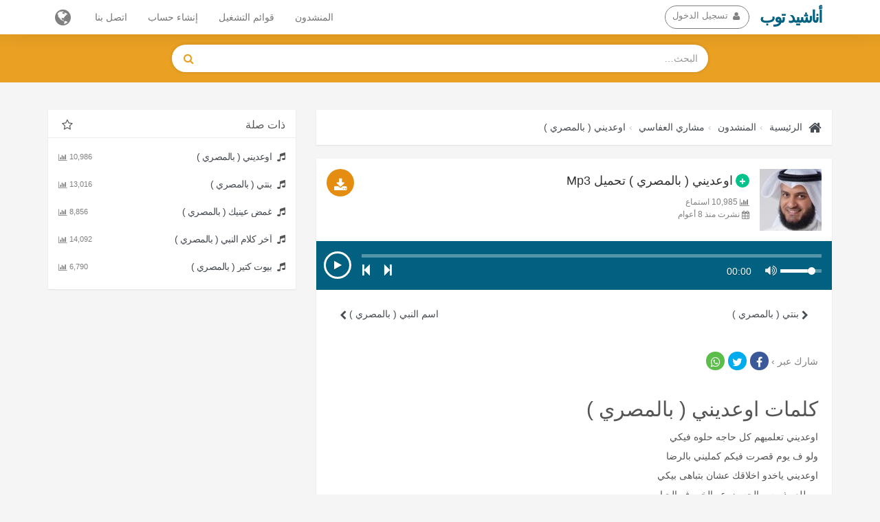

--- FILE ---
content_type: text/html; charset=UTF-8
request_url: https://www.anasheed.info/609/%D8%A7%D9%88%D8%B9%D8%AF%D9%8A%D9%86%D9%8A-(-%D8%A8%D8%A7%D9%84%D9%85%D8%B5%D8%B1%D9%8A-)
body_size: 35931
content:
<!DOCTYPE html>
<html dir="rtl" lang="ar">
<head>
    <meta charset="utf-8">
    <meta name="robots" content="index,follow" />
    <title>اوعديني ( بالمصري ) تحميل Mp3 مشاري العفاسي | أناشيد توب</title>
    <meta name="description" content="اوعديني ( بالمصري ) تحميل mp3 نغمات مشاري العفاسي بدون موسيقى أروع الأناشيد الإسلامية والدينية mp3">
    <meta name="Keywords" content="اوعديني ( بالمصري ) تحميل mp3 نغمات مشاري العفاسي, بدون موسيقى, أروع الأناشيد الإسلامية والدينية mp3">
    <meta http-equiv="X-UA-Compatible" content="IE=edge">
    <meta name="viewport" content="width=device-width, initial-scale=1.0">
    <!-- Begin Open Graph metadata -->

    <meta content='أناشيد توب' property='og:site_name'/>
    <meta content='اوعديني ( بالمصري ) تحميل Mp3 مشاري العفاسي | أناشيد توب' property='og:title'/>
    <meta content='' property='og:description'/>

        <meta property="og:type" content="video.movie">
    <meta property="og:video:type" content="video/mp4">
    <meta property="og:video" content="https://www.anasheed.info/download/609">
    <meta property="og:video:secure_url" content="https://www.anasheed.info/download/609">
    <meta property="og:video:width" content="720">
    <meta property="og:video:height" content="320">

    <meta property="og:video" content="https://www.anasheed.info/download/609" />
    <meta property="og:video:type" content="video/mp4" />
    <meta property="og:site_name" content="أناشيد توب" />

    <meta property="og:video:url" content="https://www.anasheed.info/embed/intl/609">
    <meta property="og:video:secure_url" content="https://www.anasheed.info/embed/intl/609">
    <meta property="og:video:type" content="text/html">
    <meta property="og:video:width" content="560">
    <meta property="og:video:height" content="395">

    
        <meta content='/uploads/cat/aee39313ba5540f8e57be49054da0647.jpg' property='og:image'/>
        <meta content='https://www.anasheed.info/609/اوعديني-(-بالمصري-)' property='og:url'/>

    <link rel="canonical" href="https://www.anasheed.info/609/اوعديني-(-بالمصري-)" />
    <!-- Bootstrap Core CSS -->
     <style>
    html { font-family:sans-serif;-webkit-text-size-adjust:100%;-ms-text-size-adjust:100% } body { margin:0 } article,aside,details,figcaption,figure,footer,header,hgroup,main,menu,nav,section,summary { display:block } audio,canvas,progress,video { display:inline-block;vertical-align:baseline } audio:not([controls]) { display:none;height:0 } [hidden],template { display:none } a { background-color:transparent } a:active,a:hover { outline:0 } abbr[title] { border-bottom:1px dotted } b,strong { font-weight:700 } dfn { font-style:italic } h1 { margin:.67em 0;font-size:2em } mark { color:#000;background:#ff0 } small { font-size:80% } sub,sup { position:relative;font-size:75%;line-height:0;vertical-align:baseline } sup { top:-.5em } sub { bottom:-.25em } img { border:0 } svg:not(:root) { overflow:hidden } figure { margin:1em 40px } hr { height:0;-webkit-box-sizing:content-box;-moz-box-sizing:content-box;box-sizing:content-box } pre { overflow:auto } code,kbd,pre,samp { font-family:monospace,monospace;font-size:1em } button,input,optgroup,select,textarea { margin:0;font:inherit;color:inherit } button { overflow:visible } button,select { text-transform:none } button,html input[type=button],input[type=reset],input[type=submit] { -webkit-appearance:button;cursor:pointer } button[disabled],html input[disabled] { cursor:default } button::-moz-focus-inner,input::-moz-focus-inner { padding:0;border:0 } input { line-height:normal } input[type=checkbox],input[type=radio] { -webkit-box-sizing:border-box;-moz-box-sizing:border-box;box-sizing:border-box;padding:0 } input[type=number]::-webkit-inner-spin-button,input[type=number]::-webkit-outer-spin-button { height:auto } input[type=search] { -webkit-box-sizing:content-box;-moz-box-sizing:content-box;box-sizing:content-box;-webkit-appearance:textfield } input[type=search]::-webkit-search-cancel-button,input[type=search]::-webkit-search-decoration { -webkit-appearance:none } fieldset { padding:.35em .625em .75em;margin:0 2px;border:1px solid silver } legend { padding:0;border:0 } textarea { overflow:auto } optgroup { font-weight:700 } table { border-spacing:0;border-collapse:collapse } td,th { padding:0 } @media print { *,:after,:before { color:#000!important;text-shadow:none!important;background:0 0!important;-webkit-box-shadow:none!important;box-shadow:none!important } a,a:visited { text-decoration:underline } a[href]:after { content:" (" attr(href) ")" } abbr[title]:after { content:" (" attr(title) ")" } a[href^="javascript:"]:after,a[href^="#"]:after { content:"" } blockquote,pre { border:1px solid #999;page-break-inside:avoid } thead { display:table-header-group } img,tr { page-break-inside:avoid } img { max-width:100%!important } h2,h3,p { orphans:3;widows:3 } h2,h3 { page-break-after:avoid } .navbar { display:none } .btn>.caret,.dropup>.btn>.caret { border-top-color:#000!important } .label { border:1px solid #000 } .table { border-collapse:collapse!important } .table td,.table th { background-color:#fff!important } .table-bordered td,.table-bordered th { border:1px solid #ddd!important }  } @font-face { font-family:'Glyphicons Halflings';src:url(../fonts/glyphicons-halflings-regular.eot);src:url(../fonts/glyphicons-halflings-regular.eot?#iefix) format("embedded-opentype"),url(../fonts/glyphicons-halflings-regular.woff2) format("woff2"),url(../fonts/glyphicons-halflings-regular.woff) format("woff"),url(../fonts/glyphicons-halflings-regular.ttf) format("truetype"),url(../fonts/glyphicons-halflings-regular.svg#glyphicons_halflingsregular) format("svg") } .glyphicon { position:relative;top:1px;display:inline-block;font-family:'Glyphicons Halflings';font-style:normal;font-weight:400;line-height:1;-webkit-font-smoothing:antialiased;-moz-osx-font-smoothing:grayscale } .glyphicon-asterisk:before { content:"\002a" } .glyphicon-plus:before { content:"\002b" } .glyphicon-eur:before,.glyphicon-euro:before { content:"\20ac" } .glyphicon-minus:before { content:"\2212" } .glyphicon-cloud:before { content:"\2601" } .glyphicon-envelope:before { content:"\2709" } .glyphicon-pencil:before { content:"\270f" } .glyphicon-glass:before { content:"\e001" } .glyphicon-music:before { content:"\e002" } .glyphicon-search:before { content:"\e003" } .glyphicon-heart:before { content:"\e005" } .glyphicon-star:before { content:"\e006" } .glyphicon-star-empty:before { content:"\e007" } .glyphicon-user:before { content:"\e008" } .glyphicon-film:before { content:"\e009" } .glyphicon-th-large:before { content:"\e010" } .glyphicon-th:before { content:"\e011" } .glyphicon-th-list:before { content:"\e012" } .glyphicon-ok:before { content:"\e013" } .glyphicon-remove:before { content:"\e014" } .glyphicon-zoom-in:before { content:"\e015" } .glyphicon-zoom-out:before { content:"\e016" } .glyphicon-off:before { content:"\e017" } .glyphicon-signal:before { content:"\e018" } .glyphicon-cog:before { content:"\e019" } .glyphicon-trash:before { content:"\e020" } .glyphicon-home:before { content:"\e021" } .glyphicon-file:before { content:"\e022" } .glyphicon-time:before { content:"\e023" } .glyphicon-road:before { content:"\e024" } .glyphicon-download-alt:before { content:"\e025" } .glyphicon-download:before { content:"\e026" } .glyphicon-upload:before { content:"\e027" } .glyphicon-inbox:before { content:"\e028" } .glyphicon-play-circle:before { content:"\e029" } .glyphicon-repeat:before { content:"\e030" } .glyphicon-refresh:before { content:"\e031" } .glyphicon-list-alt:before { content:"\e032" } .glyphicon-lock:before { content:"\e033" } .glyphicon-flag:before { content:"\e034" } .glyphicon-headphones:before { content:"\e035" } .glyphicon-volume-off:before { content:"\e036" } .glyphicon-volume-down:before { content:"\e037" } .glyphicon-volume-up:before { content:"\e038" } .glyphicon-qrcode:before { content:"\e039" } .glyphicon-barcode:before { content:"\e040" } .glyphicon-tag:before { content:"\e041" } .glyphicon-tags:before { content:"\e042" } .glyphicon-book:before { content:"\e043" } .glyphicon-bookmark:before { content:"\e044" } .glyphicon-print:before { content:"\e045" } .glyphicon-camera:before { content:"\e046" } .glyphicon-font:before { content:"\e047" } .glyphicon-bold:before { content:"\e048" } .glyphicon-italic:before { content:"\e049" } .glyphicon-text-height:before { content:"\e050" } .glyphicon-text-width:before { content:"\e051" } .glyphicon-align-left:before { content:"\e052" } .glyphicon-align-center:before { content:"\e053" } .glyphicon-align-right:before { content:"\e054" } .glyphicon-align-justify:before { content:"\e055" } .glyphicon-list:before { content:"\e056" } .glyphicon-indent-left:before { content:"\e057" } .glyphicon-indent-right:before { content:"\e058" } .glyphicon-facetime-video:before { content:"\e059" } .glyphicon-picture:before { content:"\e060" } .glyphicon-map-marker:before { content:"\e062" } .glyphicon-adjust:before { content:"\e063" } .glyphicon-tint:before { content:"\e064" } .glyphicon-edit:before { content:"\e065" } .glyphicon-share:before { content:"\e066" } .glyphicon-check:before { content:"\e067" } .glyphicon-move:before { content:"\e068" } .glyphicon-step-backward:before { content:"\e069" } .glyphicon-fast-backward:before { content:"\e070" } .glyphicon-backward:before { content:"\e071" } .glyphicon-play:before { content:"\e072" } .glyphicon-pause:before { content:"\e073" } .glyphicon-stop:before { content:"\e074" } .glyphicon-forward:before { content:"\e075" } .glyphicon-fast-forward:before { content:"\e076" } .glyphicon-step-forward:before { content:"\e077" } .glyphicon-eject:before { content:"\e078" } .glyphicon-chevron-left:before { content:"\e079" } .glyphicon-chevron-right:before { content:"\e080" } .glyphicon-plus-sign:before { content:"\e081" } .glyphicon-minus-sign:before { content:"\e082" } .glyphicon-remove-sign:before { content:"\e083" } .glyphicon-ok-sign:before { content:"\e084" } .glyphicon-question-sign:before { content:"\e085" } .glyphicon-info-sign:before { content:"\e086" } .glyphicon-screenshot:before { content:"\e087" } .glyphicon-remove-circle:before { content:"\e088" } .glyphicon-ok-circle:before { content:"\e089" } .glyphicon-ban-circle:before { content:"\e090" } .glyphicon-arrow-left:before { content:"\e091" } .glyphicon-arrow-right:before { content:"\e092" } .glyphicon-arrow-up:before { content:"\e093" } .glyphicon-arrow-down:before { content:"\e094" } .glyphicon-share-alt:before { content:"\e095" } .glyphicon-resize-full:before { content:"\e096" } .glyphicon-resize-small:before { content:"\e097" } .glyphicon-exclamation-sign:before { content:"\e101" } .glyphicon-gift:before { content:"\e102" } .glyphicon-leaf:before { content:"\e103" } .glyphicon-fire:before { content:"\e104" } .glyphicon-eye-open:before { content:"\e105" } .glyphicon-eye-close:before { content:"\e106" } .glyphicon-warning-sign:before { content:"\e107" } .glyphicon-plane:before { content:"\e108" } .glyphicon-calendar:before { content:"\e109" } .glyphicon-random:before { content:"\e110" } .glyphicon-comment:before { content:"\e111" } .glyphicon-magnet:before { content:"\e112" } .glyphicon-chevron-up:before { content:"\e113" } .glyphicon-chevron-down:before { content:"\e114" } .glyphicon-retweet:before { content:"\e115" } .glyphicon-shopping-cart:before { content:"\e116" } .glyphicon-folder-close:before { content:"\e117" } .glyphicon-folder-open:before { content:"\e118" } .glyphicon-resize-vertical:before { content:"\e119" } .glyphicon-resize-horizontal:before { content:"\e120" } .glyphicon-hdd:before { content:"\e121" } .glyphicon-bullhorn:before { content:"\e122" } .glyphicon-bell:before { content:"\e123" } .glyphicon-certificate:before { content:"\e124" } .glyphicon-thumbs-up:before { content:"\e125" } .glyphicon-thumbs-down:before { content:"\e126" } .glyphicon-hand-right:before { content:"\e127" } .glyphicon-hand-left:before { content:"\e128" } .glyphicon-hand-up:before { content:"\e129" } .glyphicon-hand-down:before { content:"\e130" } .glyphicon-circle-arrow-right:before { content:"\e131" } .glyphicon-circle-arrow-left:before { content:"\e132" } .glyphicon-circle-arrow-up:before { content:"\e133" } .glyphicon-circle-arrow-down:before { content:"\e134" } .glyphicon-globe:before { content:"\e135" } .glyphicon-wrench:before { content:"\e136" } .glyphicon-tasks:before { content:"\e137" } .glyphicon-filter:before { content:"\e138" } .glyphicon-briefcase:before { content:"\e139" } .glyphicon-fullscreen:before { content:"\e140" } .glyphicon-dashboard:before { content:"\e141" } .glyphicon-paperclip:before { content:"\e142" } .glyphicon-heart-empty:before { content:"\e143" } .glyphicon-link:before { content:"\e144" } .glyphicon-phone:before { content:"\e145" } .glyphicon-pushpin:before { content:"\e146" } .glyphicon-usd:before { content:"\e148" } .glyphicon-gbp:before { content:"\e149" } .glyphicon-sort:before { content:"\e150" } .glyphicon-sort-by-alphabet:before { content:"\e151" } .glyphicon-sort-by-alphabet-alt:before { content:"\e152" } .glyphicon-sort-by-order:before { content:"\e153" } .glyphicon-sort-by-order-alt:before { content:"\e154" } .glyphicon-sort-by-attributes:before { content:"\e155" } .glyphicon-sort-by-attributes-alt:before { content:"\e156" } .glyphicon-unchecked:before { content:"\e157" } .glyphicon-expand:before { content:"\e158" } .glyphicon-collapse-down:before { content:"\e159" } .glyphicon-collapse-up:before { content:"\e160" } .glyphicon-log-in:before { content:"\e161" } .glyphicon-flash:before { content:"\e162" } .glyphicon-log-out:before { content:"\e163" } .glyphicon-new-window:before { content:"\e164" } .glyphicon-record:before { content:"\e165" } .glyphicon-save:before { content:"\e166" } .glyphicon-open:before { content:"\e167" } .glyphicon-saved:before { content:"\e168" } .glyphicon-import:before { content:"\e169" } .glyphicon-export:before { content:"\e170" } .glyphicon-send:before { content:"\e171" } .glyphicon-floppy-disk:before { content:"\e172" } .glyphicon-floppy-saved:before { content:"\e173" } .glyphicon-floppy-remove:before { content:"\e174" } .glyphicon-floppy-save:before { content:"\e175" } .glyphicon-floppy-open:before { content:"\e176" } .glyphicon-credit-card:before { content:"\e177" } .glyphicon-transfer:before { content:"\e178" } .glyphicon-cutlery:before { content:"\e179" } .glyphicon-header:before { content:"\e180" } .glyphicon-compressed:before { content:"\e181" } .glyphicon-earphone:before { content:"\e182" } .glyphicon-phone-alt:before { content:"\e183" } .glyphicon-tower:before { content:"\e184" } .glyphicon-stats:before { content:"\e185" } .glyphicon-sd-video:before { content:"\e186" } .glyphicon-hd-video:before { content:"\e187" } .glyphicon-subtitles:before { content:"\e188" } .glyphicon-sound-stereo:before { content:"\e189" } .glyphicon-sound-dolby:before { content:"\e190" } .glyphicon-sound-5-1:before { content:"\e191" } .glyphicon-sound-6-1:before { content:"\e192" } .glyphicon-sound-7-1:before { content:"\e193" } .glyphicon-copyright-mark:before { content:"\e194" } .glyphicon-registration-mark:before { content:"\e195" } .glyphicon-cloud-download:before { content:"\e197" } .glyphicon-cloud-upload:before { content:"\e198" } .glyphicon-tree-conifer:before { content:"\e199" } .glyphicon-tree-deciduous:before { content:"\e200" } .glyphicon-cd:before { content:"\e201" } .glyphicon-save-file:before { content:"\e202" } .glyphicon-open-file:before { content:"\e203" } .glyphicon-level-up:before { content:"\e204" } .glyphicon-copy:before { content:"\e205" } .glyphicon-paste:before { content:"\e206" } .glyphicon-alert:before { content:"\e209" } .glyphicon-equalizer:before { content:"\e210" } .glyphicon-king:before { content:"\e211" } .glyphicon-queen:before { content:"\e212" } .glyphicon-pawn:before { content:"\e213" } .glyphicon-bishop:before { content:"\e214" } .glyphicon-knight:before { content:"\e215" } .glyphicon-baby-formula:before { content:"\e216" } .glyphicon-tent:before { content:"\26fa" } .glyphicon-blackboard:before { content:"\e218" } .glyphicon-bed:before { content:"\e219" } .glyphicon-apple:before { content:"\f8ff" } .glyphicon-erase:before { content:"\e221" } .glyphicon-hourglass:before { content:"\231b" } .glyphicon-lamp:before { content:"\e223" } .glyphicon-duplicate:before { content:"\e224" } .glyphicon-piggy-bank:before { content:"\e225" } .glyphicon-scissors:before { content:"\e226" } .glyphicon-bitcoin:before { content:"\e227" } .glyphicon-btc:before { content:"\e227" } .glyphicon-xbt:before { content:"\e227" } .glyphicon-yen:before { content:"\00a5" } .glyphicon-jpy:before { content:"\00a5" } .glyphicon-ruble:before { content:"\20bd" } .glyphicon-rub:before { content:"\20bd" } .glyphicon-scale:before { content:"\e230" } .glyphicon-ice-lolly:before { content:"\e231" } .glyphicon-ice-lolly-tasted:before { content:"\e232" } .glyphicon-education:before { content:"\e233" } .glyphicon-option-horizontal:before { content:"\e234" } .glyphicon-option-vertical:before { content:"\e235" } .glyphicon-menu-hamburger:before { content:"\e236" } .glyphicon-modal-window:before { content:"\e237" } .glyphicon-oil:before { content:"\e238" } .glyphicon-grain:before { content:"\e239" } .glyphicon-sunglasses:before { content:"\e240" } .glyphicon-text-size:before { content:"\e241" } .glyphicon-text-color:before { content:"\e242" } .glyphicon-text-background:before { content:"\e243" } .glyphicon-object-align-top:before { content:"\e244" } .glyphicon-object-align-bottom:before { content:"\e245" } .glyphicon-object-align-horizontal:before { content:"\e246" } .glyphicon-object-align-left:before { content:"\e247" } .glyphicon-object-align-vertical:before { content:"\e248" } .glyphicon-object-align-right:before { content:"\e249" } .glyphicon-triangle-right:before { content:"\e250" } .glyphicon-triangle-left:before { content:"\e251" } .glyphicon-triangle-bottom:before { content:"\e252" } .glyphicon-triangle-top:before { content:"\e253" } .glyphicon-console:before { content:"\e254" } .glyphicon-superscript:before { content:"\e255" } .glyphicon-subscript:before { content:"\e256" } .glyphicon-menu-left:before { content:"\e257" } .glyphicon-menu-right:before { content:"\e258" } .glyphicon-menu-down:before { content:"\e259" } .glyphicon-menu-up:before { content:"\e260" } * { -webkit-box-sizing:border-box;-moz-box-sizing:border-box;box-sizing:border-box } :after,:before { -webkit-box-sizing:border-box;-moz-box-sizing:border-box;box-sizing:border-box } html { font-size:10px;-webkit-tap-highlight-color:rgba(0,0,0,0) } body { font-family:"Helvetica Neue",Helvetica,Arial,sans-serif;font-size:14px;line-height:1.42857143;color:#333;background-color:#fff } button,input,select,textarea { font-family:inherit;font-size:inherit;line-height:inherit } a { color:#337ab7;text-decoration:none } a:focus,a:hover { color:#23527c;text-decoration:underline } a:focus { outline:thin dotted;outline:5px auto -webkit-focus-ring-color;outline-offset:-2px } figure { margin:0 } img { vertical-align:middle } .carousel-inner>.item>a>img,.carousel-inner>.item>img,.img-responsive,.thumbnail a>img,.thumbnail>img { display:block;max-width:100%;height:auto } .img-rounded { border-radius:6px } .img-thumbnail { display:inline-block;max-width:100%;height:auto;padding:4px;line-height:1.42857143;background-color:#fff;border:1px solid #ddd;border-radius:4px;-webkit-transition:all .2s ease-in-out;-o-transition:all .2s ease-in-out;transition:all .2s ease-in-out } .img-circle { border-radius:50% } hr { margin-top:20px;margin-bottom:20px;border:0;border-top:1px solid #eee } .sr-only { position:absolute;width:1px;height:1px;padding:0;margin:-1px;overflow:hidden;clip:rect(0,0,0,0);border:0 } .sr-only-focusable:active,.sr-only-focusable:focus { position:static;width:auto;height:auto;margin:0;overflow:visible;clip:auto } [role=button] { cursor:pointer } .h1,.h2,.h3,.h4,.h5,.h6,h1,h2,h3,h4,h5,h6 { font-family:inherit;font-weight:500;line-height:1.1;color:inherit } .h1 .small,.h1 small,.h2 .small,.h2 small,.h3 .small,.h3 small,.h4 .small,.h4 small,.h5 .small,.h5 small,.h6 .small,.h6 small,h1 .small,h1 small,h2 .small,h2 small,h3 .small,h3 small,h4 .small,h4 small,h5 .small,h5 small,h6 .small,h6 small { font-weight:400;line-height:1;color:#777 } .h1,.h2,.h3,h1,h2,h3 { margin-top:20px;margin-bottom:10px } .h1 .small,.h1 small,.h2 .small,.h2 small,.h3 .small,.h3 small,h1 .small,h1 small,h2 .small,h2 small,h3 .small,h3 small { font-size:65% } .h4,.h5,.h6,h4,h5,h6 { margin-top:10px;margin-bottom:10px } .h4 .small,.h4 small,.h5 .small,.h5 small,.h6 .small,.h6 small,h4 .small,h4 small,h5 .small,h5 small,h6 .small,h6 small { font-size:75% } .h1,h1 { font-size:36px } .h2,h2 { font-size:30px } .h3,h3 { font-size:24px } .h4,h4 { font-size:18px } .h5,h5 { font-size:14px } .h6,h6 { font-size:12px } p { margin:0 0 10px } .lead { margin-bottom:20px;font-size:16px;font-weight:300;line-height:1.4 } @media (min-width: 768px) { .lead { font-size:21px }  } .small,small { font-size:85% } .mark,mark { padding:.2em;background-color:#fcf8e3 } .text-left { text-align:left } .text-right { text-align:right } .text-center { text-align:center } .text-justify { text-align:justify } .text-nowrap { white-space:nowrap } .text-lowercase { text-transform:lowercase } .text-uppercase { text-transform:uppercase } .text-capitalize { text-transform:capitalize } .text-muted { color:#777 } .text-primary { color:#337ab7 } a.text-primary:focus,a.text-primary:hover { color:#286090 } .text-success { color:#3c763d } a.text-success:focus,a.text-success:hover { color:#2b542c } .text-info { color:#31708f } a.text-info:focus,a.text-info:hover { color:#245269 } .text-warning { color:#8a6d3b } a.text-warning:focus,a.text-warning:hover { color:#66512c } .text-danger { color:#a94442 } a.text-danger:focus,a.text-danger:hover { color:#843534 } .bg-primary { color:#fff;background-color:#337ab7 } a.bg-primary:focus,a.bg-primary:hover { background-color:#286090 } .bg-success { background-color:#dff0d8 } a.bg-success:focus,a.bg-success:hover { background-color:#c1e2b3 } .bg-info { background-color:#d9edf7 } a.bg-info:focus,a.bg-info:hover { background-color:#afd9ee } .bg-warning { background-color:#fcf8e3 } a.bg-warning:focus,a.bg-warning:hover { background-color:#f7ecb5 } .bg-danger { background-color:#f2dede } a.bg-danger:focus,a.bg-danger:hover { background-color:#e4b9b9 } .page-header { padding-bottom:9px;margin:40px 0 20px;border-bottom:1px solid #eee } ol,ul { margin-top:0;margin-bottom:10px } ol ol,ol ul,ul ol,ul ul { margin-bottom:0 } .list-unstyled { padding-left:0;list-style:none } .list-inline { padding-left:0;margin-left:-5px;list-style:none } .list-inline>li { display:inline-block;padding-right:5px;padding-left:5px } dl { margin-top:0;margin-bottom:20px } dd,dt { line-height:1.42857143 } dt { font-weight:700 } dd { margin-left:0 } @media (min-width: 768px) { .dl-horizontal dt { float:left;width:160px;overflow:hidden;clear:left;text-align:right;text-overflow:ellipsis;white-space:nowrap } .dl-horizontal dd { margin-left:180px }  } abbr[data-original-title],abbr[title] { cursor:help;border-bottom:1px dotted #777 } .initialism { font-size:90%;text-transform:uppercase } blockquote { padding:10px 20px;margin:0 0 20px;font-size:17.5px;border-left:5px solid #eee } blockquote ol:last-child,blockquote p:last-child,blockquote ul:last-child { margin-bottom:0 } blockquote .small,blockquote footer,blockquote small { display:block;font-size:80%;line-height:1.42857143;color:#777 } blockquote .small:before,blockquote footer:before,blockquote small:before { content:'\2014 \00A0' } .blockquote-reverse,blockquote.pull-right { padding-right:15px;padding-left:0;text-align:right;border-right:5px solid #eee;border-left:0 } .blockquote-reverse .small:before,.blockquote-reverse footer:before,.blockquote-reverse small:before,blockquote.pull-right .small:before,blockquote.pull-right footer:before,blockquote.pull-right small:before { content:'' } .blockquote-reverse .small:after,.blockquote-reverse footer:after,.blockquote-reverse small:after,blockquote.pull-right .small:after,blockquote.pull-right footer:after,blockquote.pull-right small:after { content:'\00A0 \2014' } address { margin-bottom:20px;font-style:normal;line-height:1.42857143 } code,kbd,pre,samp { font-family:Menlo,Monaco,Consolas,"Courier New",monospace } code { padding:2px 4px;font-size:90%;color:#c7254e;background-color:#f9f2f4;border-radius:4px } kbd { padding:2px 4px;font-size:90%;color:#fff;background-color:#333;border-radius:3px;-webkit-box-shadow:inset 0 -1px 0 rgba(0,0,0,.25);box-shadow:inset 0 -1px 0 rgba(0,0,0,.25) } kbd kbd { padding:0;font-size:100%;font-weight:700;-webkit-box-shadow:none;box-shadow:none } pre { display:block;padding:9.5px;margin:0 0 10px;font-size:13px;line-height:1.42857143;color:#333;word-break:break-all;word-wrap:break-word;background-color:#f5f5f5;border:1px solid #ccc;border-radius:4px } pre code { padding:0;font-size:inherit;color:inherit;white-space:pre-wrap;background-color:transparent;border-radius:0 } .pre-scrollable { max-height:340px;overflow-y:scroll } .container { padding-right:15px;padding-left:15px;margin-right:auto;margin-left:auto } @media (min-width: 768px) { .container { width:750px }  } @media (min-width: 992px) { .container { width:970px }  } @media (min-width: 1200px) { .container { width:1170px }  } .container-fluid { padding-right:15px;padding-left:15px;margin-right:auto;margin-left:auto } .row { margin-right:-15px;margin-left:-15px } .col-lg-1,.col-lg-10,.col-lg-11,.col-lg-12,.col-lg-2,.col-lg-3,.col-lg-4,.col-lg-5,.col-lg-6,.col-lg-7,.col-lg-8,.col-lg-9,.col-md-1,.col-md-10,.col-md-11,.col-md-12,.col-md-2,.col-md-3,.col-md-4,.col-md-5,.col-md-6,.col-md-7,.col-md-8,.col-md-9,.col-sm-1,.col-sm-10,.col-sm-11,.col-sm-12,.col-sm-2,.col-sm-3,.col-sm-4,.col-sm-5,.col-sm-6,.col-sm-7,.col-sm-8,.col-sm-9,.col-xs-1,.col-xs-10,.col-xs-11,.col-xs-12,.col-xs-2,.col-xs-3,.col-xs-4,.col-xs-5,.col-xs-6,.col-xs-7,.col-xs-8,.col-xs-9 { position:relative;min-height:1px;padding-right:15px;padding-left:15px } .col-xs-1,.col-xs-10,.col-xs-11,.col-xs-12,.col-xs-2,.col-xs-3,.col-xs-4,.col-xs-5,.col-xs-6,.col-xs-7,.col-xs-8,.col-xs-9 { float:left } .col-xs-12 { width:100% } .col-xs-11 { width:91.66666667% } .col-xs-10 { width:83.33333333% } .col-xs-9 { width:75% } .col-xs-8 { width:66.66666667% } .col-xs-7 { width:58.33333333% } .col-xs-6 { width:50% } .col-xs-5 { width:41.66666667% } .col-xs-4 { width:33.33333333% } .col-xs-3 { width:25% } .col-xs-2 { width:16.66666667% } .col-xs-1 { width:8.33333333% } .col-xs-pull-12 { left:100% } .col-xs-pull-11 { left:91.66666667% } .col-xs-pull-10 { left:83.33333333% } .col-xs-pull-9 { left:75% } .col-xs-pull-8 { left:66.66666667% } .col-xs-pull-7 { left:58.33333333% } .col-xs-pull-6 { left:50% } .col-xs-pull-5 { left:41.66666667% } .col-xs-pull-4 { left:33.33333333% } .col-xs-pull-3 { left:25% } .col-xs-pull-2 { left:16.66666667% } .col-xs-pull-1 { left:8.33333333% } .col-xs-pull-0 { left:auto } .col-xs-push-12 { right:100% } .col-xs-push-11 { right:91.66666667% } .col-xs-push-10 { right:83.33333333% } .col-xs-push-9 { right:75% } .col-xs-push-8 { right:66.66666667% } .col-xs-push-7 { right:58.33333333% } .col-xs-push-6 { right:50% } .col-xs-push-5 { right:41.66666667% } .col-xs-push-4 { right:33.33333333% } .col-xs-push-3 { right:25% } .col-xs-push-2 { right:16.66666667% } .col-xs-push-1 { right:8.33333333% } .col-xs-push-0 { right:auto } .col-xs-offset-12 { margin-right:100% } .col-xs-offset-11 { margin-right:91.66666667% } .col-xs-offset-10 { margin-right:83.33333333% } .col-xs-offset-9 { margin-right:75% } .col-xs-offset-8 { margin-right:66.66666667% } .col-xs-offset-7 { margin-right:58.33333333% } .col-xs-offset-6 { margin-right:50% } .col-xs-offset-5 { margin-right:41.66666667% } .col-xs-offset-4 { margin-right:33.33333333% } .col-xs-offset-3 { margin-right:25% } .col-xs-offset-2 { margin-right:16.66666667% } .col-xs-offset-1 { margin-right:8.33333333% } .col-xs-offset-0 { margin-right:0 } @media (min-width: 768px) { .col-sm-1,.col-sm-10,.col-sm-11,.col-sm-12,.col-sm-2,.col-sm-3,.col-sm-4,.col-sm-5,.col-sm-6,.col-sm-7,.col-sm-8,.col-sm-9 { float:left } .col-sm-12 { width:100% } .col-sm-11 { width:91.66666667% } .col-sm-10 { width:83.33333333% } .col-sm-9 { width:75% } .col-sm-8 { width:66.66666667% } .col-sm-7 { width:58.33333333% } .col-sm-6 { width:50% } .col-sm-5 { width:41.66666667% } .col-sm-4 { width:33.33333333% } .col-sm-3 { width:25% } .col-sm-2 { width:16.66666667% } .col-sm-1 { width:8.33333333% } .col-sm-pull-12 { left:100% } .col-sm-pull-11 { left:91.66666667% } .col-sm-pull-10 { left:83.33333333% } .col-sm-pull-9 { left:75% } .col-sm-pull-8 { left:66.66666667% } .col-sm-pull-7 { left:58.33333333% } .col-sm-pull-6 { left:50% } .col-sm-pull-5 { left:41.66666667% } .col-sm-pull-4 { left:33.33333333% } .col-sm-pull-3 { left:25% } .col-sm-pull-2 { left:16.66666667% } .col-sm-pull-1 { left:8.33333333% } .col-sm-pull-0 { left:auto } .col-sm-push-12 { right:100% } .col-sm-push-11 { right:91.66666667% } .col-sm-push-10 { right:83.33333333% } .col-sm-push-9 { right:75% } .col-sm-push-8 { right:66.66666667% } .col-sm-push-7 { right:58.33333333% } .col-sm-push-6 { right:50% } .col-sm-push-5 { right:41.66666667% } .col-sm-push-4 { right:33.33333333% } .col-sm-push-3 { right:25% } .col-sm-push-2 { right:16.66666667% } .col-sm-push-1 { right:8.33333333% } .col-sm-push-0 { right:auto } .col-sm-offset-12 { margin-right:100% } .col-sm-offset-11 { margin-right:91.66666667% } .col-sm-offset-10 { margin-right:83.33333333% } .col-sm-offset-9 { margin-right:75% } .col-sm-offset-8 { margin-right:66.66666667% } .col-sm-offset-7 { margin-right:58.33333333% } .col-sm-offset-6 { margin-right:50% } .col-sm-offset-5 { margin-right:41.66666667% } .col-sm-offset-4 { margin-right:33.33333333% } .col-sm-offset-3 { margin-right:25% } .col-sm-offset-2 { margin-right:16.66666667% } .col-sm-offset-1 { margin-right:8.33333333% } .col-sm-offset-0 { margin-right:0 }  } @media (min-width: 992px) { .col-md-1,.col-md-10,.col-md-11,.col-md-12,.col-md-2,.col-md-3,.col-md-4,.col-md-5,.col-md-6,.col-md-7,.col-md-8,.col-md-9 { float:left } .col-md-12 { width:100% } .col-md-11 { width:91.66666667% } .col-md-10 { width:83.33333333% } .col-md-9 { width:75% } .col-md-8 { width:66.66666667% } .col-md-7 { width:58.33333333% } .col-md-6 { width:50% } .col-md-5 { width:41.66666667% } .col-md-4 { width:33.33333333% } .col-md-3 { width:25% } .col-md-2 { width:16.66666667% } .col-md-1 { width:8.33333333% } .col-md-pull-12 { left:100% } .col-md-pull-11 { left:91.66666667% } .col-md-pull-10 { left:83.33333333% } .col-md-pull-9 { left:75% } .col-md-pull-8 { left:66.66666667% } .col-md-pull-7 { left:58.33333333% } .col-md-pull-6 { left:50% } .col-md-pull-5 { left:41.66666667% } .col-md-pull-4 { left:33.33333333% } .col-md-pull-3 { left:25% } .col-md-pull-2 { left:16.66666667% } .col-md-pull-1 { left:8.33333333% } .col-md-pull-0 { left:auto } .col-md-push-12 { right:100% } .col-md-push-11 { right:91.66666667% } .col-md-push-10 { right:83.33333333% } .col-md-push-9 { right:75% } .col-md-push-8 { right:66.66666667% } .col-md-push-7 { right:58.33333333% } .col-md-push-6 { right:50% } .col-md-push-5 { right:41.66666667% } .col-md-push-4 { right:33.33333333% } .col-md-push-3 { right:25% } .col-md-push-2 { right:16.66666667% } .col-md-push-1 { right:8.33333333% } .col-md-push-0 { right:auto } .col-md-offset-12 { margin-right:100% } .col-md-offset-11 { margin-right:91.66666667% } .col-md-offset-10 { margin-right:83.33333333% } .col-md-offset-9 { margin-right:75% } .col-md-offset-8 { margin-right:66.66666667% } .col-md-offset-7 { margin-right:58.33333333% } .col-md-offset-6 { margin-right:50% } .col-md-offset-5 { margin-right:41.66666667% } .col-md-offset-4 { margin-right:33.33333333% } .col-md-offset-3 { margin-right:25% } .col-md-offset-2 { margin-right:16.66666667% } .col-md-offset-1 { margin-right:8.33333333% } .col-md-offset-0 { margin-right:0 }  } @media (min-width: 1200px) { .col-lg-1,.col-lg-10,.col-lg-11,.col-lg-12,.col-lg-2,.col-lg-3,.col-lg-4,.col-lg-5,.col-lg-6,.col-lg-7,.col-lg-8,.col-lg-9 { float:left } .col-lg-12 { width:100% } .col-lg-11 { width:91.66666667% } .col-lg-10 { width:83.33333333% } .col-lg-9 { width:75% } .col-lg-8 { width:66.66666667% } .col-lg-7 { width:58.33333333% } .col-lg-6 { width:50% } .col-lg-5 { width:41.66666667% } .col-lg-4 { width:33.33333333% } .col-lg-3 { width:25% } .col-lg-2 { width:16.66666667% } .col-lg-1 { width:8.33333333% } .col-lg-pull-12 { left:100% } .col-lg-pull-11 { left:91.66666667% } .col-lg-pull-10 { left:83.33333333% } .col-lg-pull-9 { left:75% } .col-lg-pull-8 { left:66.66666667% } .col-lg-pull-7 { left:58.33333333% } .col-lg-pull-6 { left:50% } .col-lg-pull-5 { left:41.66666667% } .col-lg-pull-4 { left:33.33333333% } .col-lg-pull-3 { left:25% } .col-lg-pull-2 { left:16.66666667% } .col-lg-pull-1 { left:8.33333333% } .col-lg-pull-0 { left:auto } .col-lg-push-12 { right:100% } .col-lg-push-11 { right:91.66666667% } .col-lg-push-10 { right:83.33333333% } .col-lg-push-9 { right:75% } .col-lg-push-8 { right:66.66666667% } .col-lg-push-7 { right:58.33333333% } .col-lg-push-6 { right:50% } .col-lg-push-5 { right:41.66666667% } .col-lg-push-4 { right:33.33333333% } .col-lg-push-3 { right:25% } .col-lg-push-2 { right:16.66666667% } .col-lg-push-1 { right:8.33333333% } .col-lg-push-0 { right:auto } .col-lg-offset-12 { margin-right:100% } .col-lg-offset-11 { margin-right:91.66666667% } .col-lg-offset-10 { margin-right:83.33333333% } .col-lg-offset-9 { margin-right:75% } .col-lg-offset-8 { margin-right:66.66666667% } .col-lg-offset-7 { margin-right:58.33333333% } .col-lg-offset-6 { margin-right:50% } .col-lg-offset-5 { margin-right:41.66666667% } .col-lg-offset-4 { margin-right:33.33333333% } .col-lg-offset-3 { margin-right:25% } .col-lg-offset-2 { margin-right:16.66666667% } .col-lg-offset-1 { margin-right:8.33333333% } .col-lg-offset-0 { margin-right:0 }  } table { background-color:transparent } caption { padding-top:8px;padding-bottom:8px;color:#777;text-align:left } th { text-align:left } .table { width:100%;max-width:100%;margin-bottom:20px } .table>tbody>tr>td,.table>tbody>tr>th,.table>tfoot>tr>td,.table>tfoot>tr>th,.table>thead>tr>td,.table>thead>tr>th { padding:8px;line-height:1.42857143;vertical-align:top;border-top:1px solid #ddd } .table>thead>tr>th { vertical-align:bottom;border-bottom:2px solid #ddd } .table>caption+thead>tr:first-child>td,.table>caption+thead>tr:first-child>th,.table>colgroup+thead>tr:first-child>td,.table>colgroup+thead>tr:first-child>th,.table>thead:first-child>tr:first-child>td,.table>thead:first-child>tr:first-child>th { border-top:0 } .table>tbody+tbody { border-top:2px solid #ddd } .table .table { background-color:#fff } .table-condensed>tbody>tr>td,.table-condensed>tbody>tr>th,.table-condensed>tfoot>tr>td,.table-condensed>tfoot>tr>th,.table-condensed>thead>tr>td,.table-condensed>thead>tr>th { padding:5px } .table-bordered { border:1px solid #ddd } .table-bordered>tbody>tr>td,.table-bordered>tbody>tr>th,.table-bordered>tfoot>tr>td,.table-bordered>tfoot>tr>th,.table-bordered>thead>tr>td,.table-bordered>thead>tr>th { border:1px solid #ddd } .table-bordered>thead>tr>td,.table-bordered>thead>tr>th { border-bottom-width:2px } .table-striped>tbody>tr:nth-of-type(odd) { background-color:#f9f9f9 } .table-hover>tbody>tr:hover { background-color:#f5f5f5 } table col[class*=col-] { position:static;display:table-column;float:none } table td[class*=col-],table th[class*=col-] { position:static;display:table-cell;float:none } .table>tbody>tr.active>td,.table>tbody>tr.active>th,.table>tbody>tr>td.active,.table>tbody>tr>th.active,.table>tfoot>tr.active>td,.table>tfoot>tr.active>th,.table>tfoot>tr>td.active,.table>tfoot>tr>th.active,.table>thead>tr.active>td,.table>thead>tr.active>th,.table>thead>tr>td.active,.table>thead>tr>th.active { background-color:#f5f5f5 } .table-hover>tbody>tr.active:hover>td,.table-hover>tbody>tr.active:hover>th,.table-hover>tbody>tr:hover>.active,.table-hover>tbody>tr>td.active:hover,.table-hover>tbody>tr>th.active:hover { background-color:#e8e8e8 } .table>tbody>tr.success>td,.table>tbody>tr.success>th,.table>tbody>tr>td.success,.table>tbody>tr>th.success,.table>tfoot>tr.success>td,.table>tfoot>tr.success>th,.table>tfoot>tr>td.success,.table>tfoot>tr>th.success,.table>thead>tr.success>td,.table>thead>tr.success>th,.table>thead>tr>td.success,.table>thead>tr>th.success { background-color:#dff0d8 } .table-hover>tbody>tr.success:hover>td,.table-hover>tbody>tr.success:hover>th,.table-hover>tbody>tr:hover>.success,.table-hover>tbody>tr>td.success:hover,.table-hover>tbody>tr>th.success:hover { background-color:#d0e9c6 } .table>tbody>tr.info>td,.table>tbody>tr.info>th,.table>tbody>tr>td.info,.table>tbody>tr>th.info,.table>tfoot>tr.info>td,.table>tfoot>tr.info>th,.table>tfoot>tr>td.info,.table>tfoot>tr>th.info,.table>thead>tr.info>td,.table>thead>tr.info>th,.table>thead>tr>td.info,.table>thead>tr>th.info { background-color:#d9edf7 } .table-hover>tbody>tr.info:hover>td,.table-hover>tbody>tr.info:hover>th,.table-hover>tbody>tr:hover>.info,.table-hover>tbody>tr>td.info:hover,.table-hover>tbody>tr>th.info:hover { background-color:#c4e3f3 } .table>tbody>tr.warning>td,.table>tbody>tr.warning>th,.table>tbody>tr>td.warning,.table>tbody>tr>th.warning,.table>tfoot>tr.warning>td,.table>tfoot>tr.warning>th,.table>tfoot>tr>td.warning,.table>tfoot>tr>th.warning,.table>thead>tr.warning>td,.table>thead>tr.warning>th,.table>thead>tr>td.warning,.table>thead>tr>th.warning { background-color:#fcf8e3 } .table-hover>tbody>tr.warning:hover>td,.table-hover>tbody>tr.warning:hover>th,.table-hover>tbody>tr:hover>.warning,.table-hover>tbody>tr>td.warning:hover,.table-hover>tbody>tr>th.warning:hover { background-color:#faf2cc } .table>tbody>tr.danger>td,.table>tbody>tr.danger>th,.table>tbody>tr>td.danger,.table>tbody>tr>th.danger,.table>tfoot>tr.danger>td,.table>tfoot>tr.danger>th,.table>tfoot>tr>td.danger,.table>tfoot>tr>th.danger,.table>thead>tr.danger>td,.table>thead>tr.danger>th,.table>thead>tr>td.danger,.table>thead>tr>th.danger { background-color:#f2dede } .table-hover>tbody>tr.danger:hover>td,.table-hover>tbody>tr.danger:hover>th,.table-hover>tbody>tr:hover>.danger,.table-hover>tbody>tr>td.danger:hover,.table-hover>tbody>tr>th.danger:hover { background-color:#ebcccc } .table-responsive { min-height:.01%;overflow-x:auto } @media screen and (max-width: 767px) { .table-responsive { width:100%;margin-bottom:15px;overflow-y:hidden;-ms-overflow-style:-ms-autohiding-scrollbar;border:1px solid #ddd } .table-responsive>.table { margin-bottom:0 } .table-responsive>.table>tbody>tr>td,.table-responsive>.table>tbody>tr>th,.table-responsive>.table>tfoot>tr>td,.table-responsive>.table>tfoot>tr>th,.table-responsive>.table>thead>tr>td,.table-responsive>.table>thead>tr>th { white-space:nowrap } .table-responsive>.table-bordered { border:0 } .table-responsive>.table-bordered>tbody>tr>td:first-child,.table-responsive>.table-bordered>tbody>tr>th:first-child,.table-responsive>.table-bordered>tfoot>tr>td:first-child,.table-responsive>.table-bordered>tfoot>tr>th:first-child,.table-responsive>.table-bordered>thead>tr>td:first-child,.table-responsive>.table-bordered>thead>tr>th:first-child { border-left:0 } .table-responsive>.table-bordered>tbody>tr>td:last-child,.table-responsive>.table-bordered>tbody>tr>th:last-child,.table-responsive>.table-bordered>tfoot>tr>td:last-child,.table-responsive>.table-bordered>tfoot>tr>th:last-child,.table-responsive>.table-bordered>thead>tr>td:last-child,.table-responsive>.table-bordered>thead>tr>th:last-child { border-right:0 } .table-responsive>.table-bordered>tbody>tr:last-child>td,.table-responsive>.table-bordered>tbody>tr:last-child>th,.table-responsive>.table-bordered>tfoot>tr:last-child>td,.table-responsive>.table-bordered>tfoot>tr:last-child>th { border-bottom:0 }  } fieldset { min-width:0;padding:0;margin:0;border:0 } legend { display:block;width:100%;padding:0;margin-bottom:20px;font-size:21px;line-height:inherit;color:#333;border:0;border-bottom:1px solid #e5e5e5 } label { display:inline-block;max-width:100%;margin-bottom:5px;font-weight:700 } input[type=search] { -webkit-box-sizing:border-box;-moz-box-sizing:border-box;box-sizing:border-box } input[type=checkbox],input[type=radio] { margin:4px 0 0;margin-top:1px\9;line-height:normal } input[type=file] { display:block } input[type=range] { display:block;width:100% } select[multiple],select[size] { height:auto } input[type=file]:focus,input[type=checkbox]:focus,input[type=radio]:focus { outline:thin dotted;outline:5px auto -webkit-focus-ring-color;outline-offset:-2px } output { display:block;padding-top:7px;font-size:14px;line-height:1.42857143;color:#555 } .form-control { display:block;width:100%;height:34px;padding:6px 12px;font-size:14px;line-height:1.42857143;color:#555;background-color:#fff;background-image:none;border:1px solid #ccc;border-radius:4px;-webkit-box-shadow:inset 0 1px 1px rgba(0,0,0,.075);box-shadow:inset 0 1px 1px rgba(0,0,0,.075);-webkit-transition:border-color ease-in-out .15s,-webkit-box-shadow ease-in-out .15s;-o-transition:border-color ease-in-out .15s,box-shadow ease-in-out .15s;transition:border-color ease-in-out .15s,box-shadow ease-in-out .15s } .form-control:focus { border-color:#66afe9;outline:0;-webkit-box-shadow:inset 0 1px 1px rgba(0,0,0,.075),0 0 8px rgba(102,175,233,.6);box-shadow:inset 0 1px 1px rgba(0,0,0,.075),0 0 8px rgba(102,175,233,.6) } .form-control::-moz-placeholder { color:#999;opacity:1 } .form-control:-ms-input-placeholder { color:#999 } .form-control::-webkit-input-placeholder { color:#999 } .form-control::-ms-expand { background-color:transparent;border:0 } .form-control[disabled],.form-control[readonly],fieldset[disabled] .form-control { background-color:#eee;opacity:1 } .form-control[disabled],fieldset[disabled] .form-control { cursor:not-allowed } textarea.form-control { height:auto } input[type=search] { -webkit-appearance:none } @media screen and (-webkit-min-device-pixel-ratio: 0) { input[type=date].form-control,input[type=time].form-control,input[type=datetime-local].form-control,input[type=month].form-control { line-height:34px } .input-group-sm input[type=date],.input-group-sm input[type=time],.input-group-sm input[type=datetime-local],.input-group-sm input[type=month],input[type=date].input-sm,input[type=time].input-sm,input[type=datetime-local].input-sm,input[type=month].input-sm { line-height:30px } .input-group-lg input[type=date],.input-group-lg input[type=time],.input-group-lg input[type=datetime-local],.input-group-lg input[type=month],input[type=date].input-lg,input[type=time].input-lg,input[type=datetime-local].input-lg,input[type=month].input-lg { line-height:46px }  } .form-group { margin-bottom:15px } .checkbox,.radio { position:relative;display:block;margin-top:10px;margin-bottom:10px } .checkbox label,.radio label { min-height:20px;padding-right:20px;margin-bottom:0;font-weight:400;cursor:pointer } .checkbox input[type=checkbox],.checkbox-inline input[type=checkbox],.radio input[type=radio],.radio-inline input[type=radio] { position:absolute;margin-top:4px\9;margin-right:-20px } .checkbox+.checkbox,.radio+.radio { margin-top:-5px } .checkbox-inline,.radio-inline { position:relative;display:inline-block;padding-left:20px;margin-bottom:0;font-weight:400;vertical-align:middle;cursor:pointer } .checkbox-inline+.checkbox-inline,.radio-inline+.radio-inline { margin-top:0;margin-left:10px } fieldset[disabled] input[type=checkbox],fieldset[disabled] input[type=radio],input[type=checkbox].disabled,input[type=checkbox][disabled],input[type=radio].disabled,input[type=radio][disabled] { cursor:not-allowed } .checkbox-inline.disabled,.radio-inline.disabled,fieldset[disabled] .checkbox-inline,fieldset[disabled] .radio-inline { cursor:not-allowed } .checkbox.disabled label,.radio.disabled label,fieldset[disabled] .checkbox label,fieldset[disabled] .radio label { cursor:not-allowed } .form-control-static { min-height:34px;padding-top:7px;padding-bottom:7px;margin-bottom:0 } .form-control-static.input-lg,.form-control-static.input-sm { padding-right:0;padding-left:0 } .input-sm { height:30px;padding:5px 10px;font-size:12px;line-height:1.5;border-radius:3px } select.input-sm { height:30px;line-height:30px } select[multiple].input-sm,textarea.input-sm { height:auto } .form-group-sm .form-control { height:30px;padding:5px 10px;font-size:12px;line-height:1.5;border-radius:3px } .form-group-sm select.form-control { height:30px;line-height:30px } .form-group-sm select[multiple].form-control,.form-group-sm textarea.form-control { height:auto } .form-group-sm .form-control-static { height:30px;min-height:32px;padding:6px 10px;font-size:12px;line-height:1.5 } .input-lg { height:46px;padding:10px 16px;font-size:18px;line-height:1.3333333;border-radius:6px } select.input-lg { height:46px;line-height:46px } select[multiple].input-lg,textarea.input-lg { height:auto } .form-group-lg .form-control { height:46px;padding:10px 16px;font-size:18px;line-height:1.3333333;border-radius:6px } .form-group-lg select.form-control { height:46px;line-height:46px } .form-group-lg select[multiple].form-control,.form-group-lg textarea.form-control { height:auto } .form-group-lg .form-control-static { height:46px;min-height:38px;padding:11px 16px;font-size:18px;line-height:1.3333333 } .has-feedback { position:relative } .has-feedback .form-control { padding-right:42.5px } .form-control-feedback { position:absolute;top:0;right:0;z-index:2;display:block;width:34px;height:34px;line-height:34px;text-align:center;pointer-events:none } .form-group-lg .form-control+.form-control-feedback,.input-group-lg+.form-control-feedback,.input-lg+.form-control-feedback { width:46px;height:46px;line-height:46px } .form-group-sm .form-control+.form-control-feedback,.input-group-sm+.form-control-feedback,.input-sm+.form-control-feedback { width:30px;height:30px;line-height:30px } .has-success .checkbox,.has-success .checkbox-inline,.has-success .control-label,.has-success .help-block,.has-success .radio,.has-success .radio-inline,.has-success.checkbox label,.has-success.checkbox-inline label,.has-success.radio label,.has-success.radio-inline label { color:#3c763d } .has-success .form-control { border-color:#3c763d;-webkit-box-shadow:inset 0 1px 1px rgba(0,0,0,.075);box-shadow:inset 0 1px 1px rgba(0,0,0,.075) } .has-success .form-control:focus { border-color:#2b542c;-webkit-box-shadow:inset 0 1px 1px rgba(0,0,0,.075),0 0 6px #67b168;box-shadow:inset 0 1px 1px rgba(0,0,0,.075),0 0 6px #67b168 } .has-success .input-group-addon { color:#3c763d;background-color:#dff0d8;border-color:#3c763d } .has-success .form-control-feedback { color:#3c763d } .has-warning .checkbox,.has-warning .checkbox-inline,.has-warning .control-label,.has-warning .help-block,.has-warning .radio,.has-warning .radio-inline,.has-warning.checkbox label,.has-warning.checkbox-inline label,.has-warning.radio label,.has-warning.radio-inline label { color:#8a6d3b } .has-warning .form-control { border-color:#8a6d3b;-webkit-box-shadow:inset 0 1px 1px rgba(0,0,0,.075);box-shadow:inset 0 1px 1px rgba(0,0,0,.075) } .has-warning .form-control:focus { border-color:#66512c;-webkit-box-shadow:inset 0 1px 1px rgba(0,0,0,.075),0 0 6px #c0a16b;box-shadow:inset 0 1px 1px rgba(0,0,0,.075),0 0 6px #c0a16b } .has-warning .input-group-addon { color:#8a6d3b;background-color:#fcf8e3;border-color:#8a6d3b } .has-warning .form-control-feedback { color:#8a6d3b } .has-error .checkbox,.has-error .checkbox-inline,.has-error .control-label,.has-error .help-block,.has-error .radio,.has-error .radio-inline,.has-error.checkbox label,.has-error.checkbox-inline label,.has-error.radio label,.has-error.radio-inline label { color:#a94442 } .has-error .form-control { border-color:#a94442;-webkit-box-shadow:inset 0 1px 1px rgba(0,0,0,.075);box-shadow:inset 0 1px 1px rgba(0,0,0,.075) } .has-error .form-control:focus { border-color:#843534;-webkit-box-shadow:inset 0 1px 1px rgba(0,0,0,.075),0 0 6px #ce8483;box-shadow:inset 0 1px 1px rgba(0,0,0,.075),0 0 6px #ce8483 } .has-error .input-group-addon { color:#a94442;background-color:#f2dede;border-color:#a94442 } .has-error .form-control-feedback { color:#a94442 } .has-feedback label~.form-control-feedback { top:25px } .has-feedback label.sr-only~.form-control-feedback { top:0 } .help-block { display:block;margin-top:5px;margin-bottom:10px;color:#737373 } @media (min-width: 768px) { .form-inline .form-group { display:inline-block;margin-bottom:0;vertical-align:middle } .form-inline .form-control { display:inline-block;width:auto;vertical-align:middle } .form-inline .form-control-static { display:inline-block } .form-inline .input-group { display:inline-table;vertical-align:middle } .form-inline .input-group .form-control,.form-inline .input-group .input-group-addon,.form-inline .input-group .input-group-btn { width:auto } .form-inline .input-group>.form-control { width:100% } .form-inline .control-label { margin-bottom:0;vertical-align:middle } .form-inline .checkbox,.form-inline .radio { display:inline-block;margin-top:0;margin-bottom:0;vertical-align:middle } .form-inline .checkbox label,.form-inline .radio label { padding-left:0 } .form-inline .checkbox input[type=checkbox],.form-inline .radio input[type=radio] { position:relative;margin-left:0 } .form-inline .has-feedback .form-control-feedback { top:0 }  } .form-horizontal .checkbox,.form-horizontal .checkbox-inline,.form-horizontal .radio,.form-horizontal .radio-inline { padding-top:7px;margin-top:0;margin-bottom:0 } .form-horizontal .checkbox,.form-horizontal .radio { min-height:27px } .form-horizontal .form-group { margin-right:-15px;margin-left:-15px } @media (min-width: 768px) { .form-horizontal .control-label { padding-top:7px;margin-bottom:0;text-align:right }  } .form-horizontal .has-feedback .form-control-feedback { right:15px } @media (min-width: 768px) { .form-horizontal .form-group-lg .control-label { padding-top:11px;font-size:18px }  } @media (min-width: 768px) { .form-horizontal .form-group-sm .control-label { padding-top:6px;font-size:12px }  } .btn { display:inline-block;padding:6px 12px;margin-bottom:0;font-size:14px;font-weight:400;line-height:1.42857143;text-align:center;white-space:nowrap;vertical-align:middle;-ms-touch-action:manipulation;touch-action:manipulation;cursor:pointer;-webkit-user-select:none;-moz-user-select:none;-ms-user-select:none;user-select:none;background-image:none;border:1px solid transparent;border-radius:4px } .btn.active.focus,.btn.active:focus,.btn.focus,.btn:active.focus,.btn:active:focus,.btn:focus { outline:thin dotted;outline:5px auto -webkit-focus-ring-color;outline-offset:-2px } .btn.focus,.btn:focus,.btn:hover { color:#333;text-decoration:none } .btn.active,.btn:active { background-image:none;outline:0;-webkit-box-shadow:inset 0 3px 5px rgba(0,0,0,.125);box-shadow:inset 0 3px 5px rgba(0,0,0,.125) } .btn.disabled,.btn[disabled],fieldset[disabled] .btn { cursor:not-allowed;filter:alpha(opacity=65);-webkit-box-shadow:none;box-shadow:none;opacity:.65 } a.btn.disabled,fieldset[disabled] a.btn { pointer-events:none } .btn-default { color:#333;background-color:#fff;border-color:#ccc } .btn-default.focus,.btn-default:focus { color:#333;background-color:#e6e6e6;border-color:#8c8c8c } .btn-default:hover { color:#333;background-color:#e6e6e6;border-color:#adadad } .btn-default.active,.btn-default:active,.open>.dropdown-toggle.btn-default { color:#333;background-color:#e6e6e6;border-color:#adadad } .btn-default.active.focus,.btn-default.active:focus,.btn-default.active:hover,.btn-default:active.focus,.btn-default:active:focus,.btn-default:active:hover,.open>.dropdown-toggle.btn-default.focus,.open>.dropdown-toggle.btn-default:focus,.open>.dropdown-toggle.btn-default:hover { color:#333;background-color:#d4d4d4;border-color:#8c8c8c } .btn-default.active,.btn-default:active,.open>.dropdown-toggle.btn-default { background-image:none } .btn-default.disabled.focus,.btn-default.disabled:focus,.btn-default.disabled:hover,.btn-default[disabled].focus,.btn-default[disabled]:focus,.btn-default[disabled]:hover,fieldset[disabled] .btn-default.focus,fieldset[disabled] .btn-default:focus,fieldset[disabled] .btn-default:hover { background-color:#fff;border-color:#ccc } .btn-default .badge { color:#fff;background-color:#333 } .btn-primary { color:#fff;background-color:#337ab7;border-color:#2e6da4 } .btn-primary.focus,.btn-primary:focus { color:#fff;background-color:#286090;border-color:#122b40 } .btn-primary:hover { color:#fff;background-color:#286090;border-color:#204d74 } .btn-primary.active,.btn-primary:active,.open>.dropdown-toggle.btn-primary { color:#fff;background-color:#286090;border-color:#204d74 } .btn-primary.active.focus,.btn-primary.active:focus,.btn-primary.active:hover,.btn-primary:active.focus,.btn-primary:active:focus,.btn-primary:active:hover,.open>.dropdown-toggle.btn-primary.focus,.open>.dropdown-toggle.btn-primary:focus,.open>.dropdown-toggle.btn-primary:hover { color:#fff;background-color:#204d74;border-color:#122b40 } .btn-primary.active,.btn-primary:active,.open>.dropdown-toggle.btn-primary { background-image:none } .btn-primary.disabled.focus,.btn-primary.disabled:focus,.btn-primary.disabled:hover,.btn-primary[disabled].focus,.btn-primary[disabled]:focus,.btn-primary[disabled]:hover,fieldset[disabled] .btn-primary.focus,fieldset[disabled] .btn-primary:focus,fieldset[disabled] .btn-primary:hover { background-color:#337ab7;border-color:#2e6da4 } .btn-primary .badge { color:#337ab7;background-color:#fff } .btn-success { color:#fff;background-color:#5cb85c;border-color:#4cae4c } .btn-success.focus,.btn-success:focus { color:#fff;background-color:#449d44;border-color:#255625 } .btn-success:hover { color:#fff;background-color:#449d44;border-color:#398439 } .btn-success.active,.btn-success:active,.open>.dropdown-toggle.btn-success { color:#fff;background-color:#449d44;border-color:#398439 } .btn-success.active.focus,.btn-success.active:focus,.btn-success.active:hover,.btn-success:active.focus,.btn-success:active:focus,.btn-success:active:hover,.open>.dropdown-toggle.btn-success.focus,.open>.dropdown-toggle.btn-success:focus,.open>.dropdown-toggle.btn-success:hover { color:#fff;background-color:#398439;border-color:#255625 } .btn-success.active,.btn-success:active,.open>.dropdown-toggle.btn-success { background-image:none } .btn-success.disabled.focus,.btn-success.disabled:focus,.btn-success.disabled:hover,.btn-success[disabled].focus,.btn-success[disabled]:focus,.btn-success[disabled]:hover,fieldset[disabled] .btn-success.focus,fieldset[disabled] .btn-success:focus,fieldset[disabled] .btn-success:hover { background-color:#5cb85c;border-color:#4cae4c } .btn-success .badge { color:#5cb85c;background-color:#fff } .btn-info { color:#fff;background-color:#5bc0de;border-color:#46b8da } .btn-info.focus,.btn-info:focus { color:#fff;background-color:#31b0d5;border-color:#1b6d85 } .btn-info:hover { color:#fff;background-color:#31b0d5;border-color:#269abc } .btn-info.active,.btn-info:active,.open>.dropdown-toggle.btn-info { color:#fff;background-color:#31b0d5;border-color:#269abc } .btn-info.active.focus,.btn-info.active:focus,.btn-info.active:hover,.btn-info:active.focus,.btn-info:active:focus,.btn-info:active:hover,.open>.dropdown-toggle.btn-info.focus,.open>.dropdown-toggle.btn-info:focus,.open>.dropdown-toggle.btn-info:hover { color:#fff;background-color:#269abc;border-color:#1b6d85 } .btn-info.active,.btn-info:active,.open>.dropdown-toggle.btn-info { background-image:none } .btn-info.disabled.focus,.btn-info.disabled:focus,.btn-info.disabled:hover,.btn-info[disabled].focus,.btn-info[disabled]:focus,.btn-info[disabled]:hover,fieldset[disabled] .btn-info.focus,fieldset[disabled] .btn-info:focus,fieldset[disabled] .btn-info:hover { background-color:#5bc0de;border-color:#46b8da } .btn-info .badge { color:#5bc0de;background-color:#fff } .btn-warning { color:#fff;background-color:#f0ad4e;border-color:#eea236 } .btn-warning.focus,.btn-warning:focus { color:#fff;background-color:#ec971f;border-color:#985f0d } .btn-warning:hover { color:#fff;background-color:#ec971f;border-color:#d58512 } .btn-warning.active,.btn-warning:active,.open>.dropdown-toggle.btn-warning { color:#fff;background-color:#ec971f;border-color:#d58512 } .btn-warning.active.focus,.btn-warning.active:focus,.btn-warning.active:hover,.btn-warning:active.focus,.btn-warning:active:focus,.btn-warning:active:hover,.open>.dropdown-toggle.btn-warning.focus,.open>.dropdown-toggle.btn-warning:focus,.open>.dropdown-toggle.btn-warning:hover { color:#fff;background-color:#d58512;border-color:#985f0d } .btn-warning.active,.btn-warning:active,.open>.dropdown-toggle.btn-warning { background-image:none } .btn-warning.disabled.focus,.btn-warning.disabled:focus,.btn-warning.disabled:hover,.btn-warning[disabled].focus,.btn-warning[disabled]:focus,.btn-warning[disabled]:hover,fieldset[disabled] .btn-warning.focus,fieldset[disabled] .btn-warning:focus,fieldset[disabled] .btn-warning:hover { background-color:#f0ad4e;border-color:#eea236 } .btn-warning .badge { color:#f0ad4e;background-color:#fff } .btn-danger { color:#fff;background-color:#d9534f;border-color:#d43f3a } .btn-danger.focus,.btn-danger:focus { color:#fff;background-color:#c9302c;border-color:#761c19 } .btn-danger:hover { color:#fff;background-color:#c9302c;border-color:#ac2925 } .btn-danger.active,.btn-danger:active,.open>.dropdown-toggle.btn-danger { color:#fff;background-color:#c9302c;border-color:#ac2925 } .btn-danger.active.focus,.btn-danger.active:focus,.btn-danger.active:hover,.btn-danger:active.focus,.btn-danger:active:focus,.btn-danger:active:hover,.open>.dropdown-toggle.btn-danger.focus,.open>.dropdown-toggle.btn-danger:focus,.open>.dropdown-toggle.btn-danger:hover { color:#fff;background-color:#ac2925;border-color:#761c19 } .btn-danger.active,.btn-danger:active,.open>.dropdown-toggle.btn-danger { background-image:none } .btn-danger.disabled.focus,.btn-danger.disabled:focus,.btn-danger.disabled:hover,.btn-danger[disabled].focus,.btn-danger[disabled]:focus,.btn-danger[disabled]:hover,fieldset[disabled] .btn-danger.focus,fieldset[disabled] .btn-danger:focus,fieldset[disabled] .btn-danger:hover { background-color:#d9534f;border-color:#d43f3a } .btn-danger .badge { color:#d9534f;background-color:#fff } .btn-link { font-weight:400;color:#337ab7;border-radius:0 } .btn-link,.btn-link.active,.btn-link:active,.btn-link[disabled],fieldset[disabled] .btn-link { background-color:transparent;-webkit-box-shadow:none;box-shadow:none } .btn-link,.btn-link:active,.btn-link:focus,.btn-link:hover { border-color:transparent } .btn-link:focus,.btn-link:hover { color:#23527c;text-decoration:underline;background-color:transparent } .btn-link[disabled]:focus,.btn-link[disabled]:hover,fieldset[disabled] .btn-link:focus,fieldset[disabled] .btn-link:hover { color:#777;text-decoration:none } .btn-group-lg>.btn,.btn-lg { padding:10px 16px;font-size:18px;line-height:1.3333333;border-radius:6px } .btn-group-sm>.btn,.btn-sm { padding:5px 10px;font-size:12px;line-height:1.5;border-radius:3px } .btn-group-xs>.btn,.btn-xs { padding:1px 5px;font-size:12px;line-height:1.5;border-radius:3px } .btn-block { display:block;width:100% } .btn-block+.btn-block { margin-top:5px } input[type=button].btn-block,input[type=reset].btn-block,input[type=submit].btn-block { width:100% } .fade { opacity:0;-webkit-transition:opacity .15s linear;-o-transition:opacity .15s linear;transition:opacity .15s linear } .fade.in { opacity:1 } .collapse { display:none } .collapse.in { display:block } tr.collapse.in { display:table-row } tbody.collapse.in { display:table-row-group } .collapsing { position:relative;height:0;overflow:hidden;-webkit-transition-timing-function:ease;-o-transition-timing-function:ease;transition-timing-function:ease;-webkit-transition-duration:.35s;-o-transition-duration:.35s;transition-duration:.35s;-webkit-transition-property:height,visibility;-o-transition-property:height,visibility;transition-property:height,visibility } .caret { display:inline-block;width:0;height:0;margin-left:2px;vertical-align:middle;border-top:4px dashed;border-top:4px solid\9;border-right:4px solid transparent;border-left:4px solid transparent } .dropdown,.dropup { position:relative } .dropdown-toggle:focus { outline:0 } .dropdown-menu { position:absolute;top:100%;left:0;z-index:1000;display:none;float:left;min-width:160px;padding:5px 0;margin:2px 0 0;font-size:14px;text-align:right;list-style:none;background-color:#fff;-webkit-background-clip:padding-box;background-clip:padding-box;border:1px solid #ccc;border:1px solid rgba(0,0,0,.15);border-radius:4px;-webkit-box-shadow:0 6px 12px rgba(0,0,0,.175);box-shadow:0 6px 12px rgba(0,0,0,.175) } .dropdown-menu.pull-right { right:0;left:auto } .dropdown-menu .divider { height:1px;margin:9px 0;overflow:hidden;background-color:#e5e5e5 } .dropdown-menu>li>a { display:block;padding:3px 20px;clear:both;font-weight:400;line-height:1.42857143;color:#333;white-space:nowrap } .dropdown-menu>li>a:focus,.dropdown-menu>li>a:hover { color:#262626;text-decoration:none;background-color:#f5f5f5 } .dropdown-menu>.active>a,.dropdown-menu>.active>a:focus,.dropdown-menu>.active>a:hover { color:#fff;text-decoration:none;background-color:#337ab7;outline:0 } .dropdown-menu>.disabled>a,.dropdown-menu>.disabled>a:focus,.dropdown-menu>.disabled>a:hover { color:#777 } .dropdown-menu>.disabled>a:focus,.dropdown-menu>.disabled>a:hover { text-decoration:none;cursor:not-allowed;background-color:transparent;background-image:none;filter:progid: DXImageTransform.Microsoft.gradient(enabled=false) } .open>.dropdown-menu { display:block } .open>a { outline:0 } .dropdown-menu-right { right:0;left:auto } .dropdown-menu-left { right:auto;left:0 } .dropdown-header { display:block;padding:3px 20px;font-size:12px;line-height:1.42857143;color:#777;white-space:nowrap } .dropdown-backdrop { position:fixed;top:0;right:0;bottom:0;left:0;z-index:990 } .pull-right>.dropdown-menu { right:0;left:auto } .dropup .caret,.navbar-fixed-bottom .dropdown .caret { content:"";border-top:0;border-bottom:4px dashed;border-bottom:4px solid\9 } .dropup .dropdown-menu,.navbar-fixed-bottom .dropdown .dropdown-menu { top:auto;bottom:100%;margin-bottom:2px } @media (min-width: 768px) { .navbar-right .dropdown-menu { right:0;left:auto } .navbar-right .dropdown-menu-left { right:auto;left:0 }  } .btn-group,.btn-group-vertical { position:relative;display:inline-block;vertical-align:middle } .btn-group-vertical>.btn,.btn-group>.btn { position:relative;float:left } .btn-group-vertical>.btn.active,.btn-group-vertical>.btn:active,.btn-group-vertical>.btn:focus,.btn-group-vertical>.btn:hover,.btn-group>.btn.active,.btn-group>.btn:active,.btn-group>.btn:focus,.btn-group>.btn:hover { z-index:2 } .btn-group .btn+.btn,.btn-group .btn+.btn-group,.btn-group .btn-group+.btn,.btn-group .btn-group+.btn-group { margin-left:-1px } .btn-toolbar { margin-left:-5px } .btn-toolbar .btn,.btn-toolbar .btn-group,.btn-toolbar .input-group { float:left } .btn-toolbar>.btn,.btn-toolbar>.btn-group,.btn-toolbar>.input-group { margin-left:5px } .btn-group>.btn:not(:first-child):not(:last-child):not(.dropdown-toggle) { border-radius:0 } .btn-group>.btn:first-child { margin-left:0 } .btn-group>.btn:first-child:not(:last-child):not(.dropdown-toggle) { border-top-right-radius:0;border-bottom-right-radius:0 } .btn-group>.btn:last-child:not(:first-child),.btn-group>.dropdown-toggle:not(:first-child) { border-top-left-radius:0;border-bottom-left-radius:0 } .btn-group>.btn-group { float:left } .btn-group>.btn-group:not(:first-child):not(:last-child)>.btn { border-radius:0 } .btn-group>.btn-group:first-child:not(:last-child)>.btn:last-child,.btn-group>.btn-group:first-child:not(:last-child)>.dropdown-toggle { border-top-right-radius:0;border-bottom-right-radius:0 } .btn-group>.btn-group:last-child:not(:first-child)>.btn:first-child { border-top-left-radius:0;border-bottom-left-radius:0 } .btn-group .dropdown-toggle:active,.btn-group.open .dropdown-toggle { outline:0 } .btn-group>.btn+.dropdown-toggle { padding-right:8px;padding-left:8px } .btn-group>.btn-lg+.dropdown-toggle { padding-right:12px;padding-left:12px } .btn-group.open .dropdown-toggle { -webkit-box-shadow:inset 0 3px 5px rgba(0,0,0,.125);box-shadow:inset 0 3px 5px rgba(0,0,0,.125) } .btn-group.open .dropdown-toggle.btn-link { -webkit-box-shadow:none;box-shadow:none } .btn .caret { margin-left:0 } .btn-lg .caret { border-width:5px 5px 0;border-bottom-width:0 } .dropup .btn-lg .caret { border-width:0 5px 5px } .btn-group-vertical>.btn,.btn-group-vertical>.btn-group,.btn-group-vertical>.btn-group>.btn { display:block;float:none;width:100%;max-width:100% } .btn-group-vertical>.btn-group>.btn { float:none } .btn-group-vertical>.btn+.btn,.btn-group-vertical>.btn+.btn-group,.btn-group-vertical>.btn-group+.btn,.btn-group-vertical>.btn-group+.btn-group { margin-top:-1px;margin-left:0 } .btn-group-vertical>.btn:not(:first-child):not(:last-child) { border-radius:0 } .btn-group-vertical>.btn:first-child:not(:last-child) { border-top-left-radius:4px;border-top-right-radius:4px;border-bottom-right-radius:0;border-bottom-left-radius:0 } .btn-group-vertical>.btn:last-child:not(:first-child) { border-top-left-radius:0;border-top-right-radius:0;border-bottom-right-radius:4px;border-bottom-left-radius:4px } .btn-group-vertical>.btn-group:not(:first-child):not(:last-child)>.btn { border-radius:0 } .btn-group-vertical>.btn-group:first-child:not(:last-child)>.btn:last-child,.btn-group-vertical>.btn-group:first-child:not(:last-child)>.dropdown-toggle { border-bottom-right-radius:0;border-bottom-left-radius:0 } .btn-group-vertical>.btn-group:last-child:not(:first-child)>.btn:first-child { border-top-left-radius:0;border-top-right-radius:0 } .btn-group-justified { display:table;width:100%;table-layout:fixed;border-collapse:separate } .btn-group-justified>.btn,.btn-group-justified>.btn-group { display:table-cell;float:none;width:1% } .btn-group-justified>.btn-group .btn { width:100% } .btn-group-justified>.btn-group .dropdown-menu { left:auto } [data-toggle=buttons]>.btn input[type=checkbox],[data-toggle=buttons]>.btn input[type=radio],[data-toggle=buttons]>.btn-group>.btn input[type=checkbox],[data-toggle=buttons]>.btn-group>.btn input[type=radio] { position:absolute;clip:rect(0,0,0,0);pointer-events:none } .input-group { position:relative;display:table;border-collapse:separate } .input-group[class*=col-] { float:none;padding-right:0;padding-left:0 } .input-group .form-control { position:relative;z-index:2;float:left;width:100%;margin-bottom:0 } .input-group .form-control:focus { z-index:3 } .input-group-lg>.form-control,.input-group-lg>.input-group-addon,.input-group-lg>.input-group-btn>.btn { height:46px;padding:10px 16px;font-size:18px;line-height:1.3333333;border-radius:6px } select.input-group-lg>.form-control,select.input-group-lg>.input-group-addon,select.input-group-lg>.input-group-btn>.btn { height:46px;line-height:46px } select[multiple].input-group-lg>.form-control,select[multiple].input-group-lg>.input-group-addon,select[multiple].input-group-lg>.input-group-btn>.btn,textarea.input-group-lg>.form-control,textarea.input-group-lg>.input-group-addon,textarea.input-group-lg>.input-group-btn>.btn { height:auto } .input-group-sm>.form-control,.input-group-sm>.input-group-addon,.input-group-sm>.input-group-btn>.btn { height:30px;padding:5px 10px;font-size:12px;line-height:1.5;border-radius:3px } select.input-group-sm>.form-control,select.input-group-sm>.input-group-addon,select.input-group-sm>.input-group-btn>.btn { height:30px;line-height:30px } select[multiple].input-group-sm>.form-control,select[multiple].input-group-sm>.input-group-addon,select[multiple].input-group-sm>.input-group-btn>.btn,textarea.input-group-sm>.form-control,textarea.input-group-sm>.input-group-addon,textarea.input-group-sm>.input-group-btn>.btn { height:auto } .input-group .form-control,.input-group-addon,.input-group-btn { display:table-cell } .input-group .form-control:not(:first-child):not(:last-child),.input-group-addon:not(:first-child):not(:last-child),.input-group-btn:not(:first-child):not(:last-child) { border-radius:0 } .input-group-addon,.input-group-btn { width:1%;white-space:nowrap;vertical-align:middle } .input-group-addon { padding:6px 12px;font-size:14px;font-weight:400;line-height:1;color:#555;text-align:center;background-color:#eee;border:1px solid #ccc;border-radius:4px } .input-group-addon.input-sm { padding:5px 10px;font-size:12px;border-radius:3px } .input-group-addon.input-lg { padding:10px 16px;font-size:18px;border-radius:6px } .input-group-addon input[type=checkbox],.input-group-addon input[type=radio] { margin-top:0 } .input-group .form-control:first-child,.input-group-addon:first-child,.input-group-btn:first-child>.btn,.input-group-btn:first-child>.btn-group>.btn,.input-group-btn:first-child>.dropdown-toggle,.input-group-btn:last-child>.btn-group:not(:last-child)>.btn,.input-group-btn:last-child>.btn:not(:last-child):not(.dropdown-toggle) { border-top-right-radius:0;border-bottom-right-radius:0 } .input-group-addon:first-child { border-right:0 } .input-group .form-control:last-child,.input-group-addon:last-child,.input-group-btn:first-child>.btn-group:not(:first-child)>.btn,.input-group-btn:first-child>.btn:not(:first-child),.input-group-btn:last-child>.btn,.input-group-btn:last-child>.btn-group>.btn,.input-group-btn:last-child>.dropdown-toggle { border-top-left-radius:0;border-bottom-left-radius:0 } .input-group-addon:last-child { border-left:0 } .input-group-btn { position:relative;font-size:0;white-space:nowrap } .input-group-btn>.btn { position:relative } .input-group-btn>.btn+.btn { margin-left:-1px } .input-group-btn>.btn:active,.input-group-btn>.btn:focus,.input-group-btn>.btn:hover { z-index:2 } .input-group-btn:first-child>.btn,.input-group-btn:first-child>.btn-group { margin-right:-1px } .input-group-btn:last-child>.btn,.input-group-btn:last-child>.btn-group { z-index:2;margin-left:-1px } .nav { padding-left:0;margin-bottom:0;list-style:none } .nav>li { position:relative;display:block } .nav>li>a { position:relative;display:block;padding:10px 15px } .nav>li>a:focus,.nav>li>a:hover { text-decoration:none;background-color:#eee } .nav>li.disabled>a { color:#777 } .nav>li.disabled>a:focus,.nav>li.disabled>a:hover { color:#777;text-decoration:none;cursor:not-allowed;background-color:transparent } .nav .open>a,.nav .open>a:focus,.nav .open>a:hover { background-color:#eee;border-color:#337ab7 } .nav .nav-divider { height:1px;margin:9px 0;overflow:hidden;background-color:#e5e5e5 } .nav>li>a>img { max-width:none } .nav-tabs { border-bottom:1px solid #ddd } .nav-tabs>li { float:right;margin-bottom:-1px } .nav-tabs>li>a { margin-left:2px;line-height:1.42857143;border:1px solid transparent;border-radius:4px 4px 0 0 } .nav-tabs>li>a:hover { border-color:#eee #eee #ddd } .nav-tabs>li.active>a,.nav-tabs>li.active>a:focus,.nav-tabs>li.active>a:hover { color:#555;cursor:default;background-color:#fff;border:1px solid #ddd;border-bottom-color:transparent } .nav-tabs.nav-justified { width:100%;border-bottom:0 } .nav-tabs.nav-justified>li { float:none } .nav-tabs.nav-justified>li>a { margin-bottom:5px;text-align:center } .nav-tabs.nav-justified>.dropdown .dropdown-menu { top:auto;left:auto } @media (min-width: 768px) { .nav-tabs.nav-justified>li { display:table-cell;width:1% } .nav-tabs.nav-justified>li>a { margin-bottom:0 }  } .nav-tabs.nav-justified>li>a { margin-right:0;border-radius:4px } .nav-tabs.nav-justified>.active>a,.nav-tabs.nav-justified>.active>a:focus,.nav-tabs.nav-justified>.active>a:hover { border:1px solid #ddd } @media (min-width: 768px) { .nav-tabs.nav-justified>li>a { border-bottom:1px solid #ddd;border-radius:4px 4px 0 0 } .nav-tabs.nav-justified>.active>a,.nav-tabs.nav-justified>.active>a:focus,.nav-tabs.nav-justified>.active>a:hover { border-bottom-color:#fff }  } .nav-pills>li { float:left } .nav-pills>li>a { border-radius:4px } .nav-pills>li+li { margin-left:2px } .nav-pills>li.active>a,.nav-pills>li.active>a:focus,.nav-pills>li.active>a:hover { color:#fff;background-color:#337ab7 } .nav-stacked>li { float:none } .nav-stacked>li+li { margin-top:2px;margin-left:0 } .nav-justified { width:100% } .nav-justified>li { float:none } .nav-justified>li>a { margin-bottom:5px;text-align:center } .nav-justified>.dropdown .dropdown-menu { top:auto;left:auto } @media (min-width: 768px) { .nav-justified>li { display:table-cell;width:1% } .nav-justified>li>a { margin-bottom:0 }  } .nav-tabs-justified { border-bottom:0 } .nav-tabs-justified>li>a { margin-right:0;border-radius:4px } .nav-tabs-justified>.active>a,.nav-tabs-justified>.active>a:focus,.nav-tabs-justified>.active>a:hover { border:1px solid #ddd } @media (min-width: 768px) { .nav-tabs-justified>li>a { border-bottom:1px solid #ddd;border-radius:4px 4px 0 0 } .nav-tabs-justified>.active>a,.nav-tabs-justified>.active>a:focus,.nav-tabs-justified>.active>a:hover { border-bottom-color:#fff }  } .tab-content>.tab-pane { display:none } .tab-content>.active { display:block } .nav-tabs .dropdown-menu { margin-top:-1px;border-top-left-radius:0;border-top-right-radius:0 } .navbar { position:relative;min-height:50px;margin-bottom:20px;border:1px solid transparent } @media (min-width: 768px) { .navbar { border-radius:4px }  } @media (min-width: 768px) { .navbar-header { float:left }  } .navbar-collapse { padding-right:15px;padding-left:15px;overflow-x:visible;-webkit-overflow-scrolling:touch;border-top:1px solid transparent;-webkit-box-shadow:inset 0 1px 0 rgba(255,255,255,.1);box-shadow:inset 0 1px 0 rgba(255,255,255,.1) } .navbar-collapse.in { overflow-y:auto } @media (min-width: 768px) { .navbar-collapse { width:auto;border-top:0;-webkit-box-shadow:none;box-shadow:none } .navbar-collapse.collapse { display:block!important;height:auto!important;padding-bottom:0;overflow:visible!important } .navbar-collapse.in { overflow-y:visible } .navbar-fixed-bottom .navbar-collapse,.navbar-fixed-top .navbar-collapse,.navbar-static-top .navbar-collapse { padding-right:0;padding-left:0 }  } .navbar-fixed-bottom .navbar-collapse,.navbar-fixed-top .navbar-collapse { max-height:340px } @media (max-device-width: 480px) and (orientation: landscape) { .navbar-fixed-bottom .navbar-collapse,.navbar-fixed-top .navbar-collapse { max-height:200px }  } .container-fluid>.navbar-collapse,.container-fluid>.navbar-header,.container>.navbar-collapse,.container>.navbar-header { margin-right:-15px;margin-left:-15px } @media (min-width: 768px) { .container-fluid>.navbar-collapse,.container-fluid>.navbar-header,.container>.navbar-collapse,.container>.navbar-header { margin-right:0;margin-left:0 }  } .navbar-static-top { z-index:1000;border-width:0 0 1px } @media (min-width: 768px) { .navbar-static-top { border-radius:0 }  } .navbar-fixed-bottom,.navbar-fixed-top { position:fixed;right:0;left:0;z-index:1030 } @media (min-width: 768px) { .navbar-fixed-bottom,.navbar-fixed-top { border-radius:0 }  } .navbar-fixed-top { top:0;border-width:0 0 1px } .navbar-fixed-bottom { bottom:0;margin-bottom:0;border-width:1px 0 0 } .navbar-brand { float:left;height:50px;padding:15px;font-size:18px;line-height:20px } .navbar-brand:focus,.navbar-brand:hover { text-decoration:none } .navbar-brand>img { display:block } @media (min-width: 768px) { .navbar>.container .navbar-brand,.navbar>.container-fluid .navbar-brand { margin-left:-15px }  } .navbar-toggle { position:relative;float:right;padding:9px 10px;margin-top:8px;margin-right:15px;margin-bottom:8px;background-color:transparent;background-image:none;border:1px solid transparent;border-radius:4px } .navbar-toggle:focus { outline:0 } .navbar-toggle .icon-bar { display:block;width:22px;height:2px;border-radius:1px } .navbar-toggle .icon-bar+.icon-bar { margin-top:4px } @media (min-width: 768px) { .navbar-toggle { display:none }  } .navbar-nav { margin:7.5px -15px } .navbar-nav>li>a { padding-top:10px;padding-bottom:10px;line-height:20px } @media (max-width: 767px) { .navbar-nav .open .dropdown-menu { position:static;float:none;width:auto;margin-top:0;background-color:transparent;border:0;-webkit-box-shadow:none;box-shadow:none } .navbar-nav .open .dropdown-menu .dropdown-header,.navbar-nav .open .dropdown-menu>li>a { padding:5px 15px 5px 25px } .navbar-nav .open .dropdown-menu>li>a { line-height:20px } .navbar-nav .open .dropdown-menu>li>a:focus,.navbar-nav .open .dropdown-menu>li>a:hover { background-image:none }  } @media (min-width: 768px) { .navbar-nav { float:left;margin:0 } .navbar-nav>li { float:left } .navbar-nav>li>a { padding-top:15px;padding-bottom:15px }  } .navbar-form { padding:10px 15px;border-top:1px solid transparent;border-bottom:1px solid transparent;-webkit-box-shadow:inset 0 1px 0 rgba(255,255,255,.1),0 1px 0 rgba(255,255,255,.1);box-shadow:inset 0 1px 0 rgba(255,255,255,.1),0 1px 0 rgba(255,255,255,.1);margin:8px -15px } @media (min-width: 768px) { .navbar-form .form-group { display:inline-block;margin-bottom:0;vertical-align:middle } .navbar-form .form-control { display:inline-block;width:auto;vertical-align:middle } .navbar-form .form-control-static { display:inline-block } .navbar-form .input-group { display:inline-table;vertical-align:middle } .navbar-form .input-group .form-control,.navbar-form .input-group .input-group-addon,.navbar-form .input-group .input-group-btn { width:auto } .navbar-form .input-group>.form-control { width:100% } .navbar-form .control-label { margin-bottom:0;vertical-align:middle } .navbar-form .checkbox,.navbar-form .radio { display:inline-block;margin-top:0;margin-bottom:0;vertical-align:middle } .navbar-form .checkbox label,.navbar-form .radio label { padding-left:0 } .navbar-form .checkbox input[type=checkbox],.navbar-form .radio input[type=radio] { position:relative;margin-left:0 } .navbar-form .has-feedback .form-control-feedback { top:0 }  } @media (max-width: 767px) { .navbar-form .form-group { margin-bottom:5px } .navbar-form .form-group:last-child { margin-bottom:0 }  } @media (min-width: 768px) { .navbar-form { width:auto;padding-top:0;padding-bottom:0;margin-right:0;margin-left:0;border:0;-webkit-box-shadow:none;box-shadow:none }  } .navbar-nav>li>.dropdown-menu { margin-top:0;border-top-left-radius:0;border-top-right-radius:0 } .navbar-fixed-bottom .navbar-nav>li>.dropdown-menu { margin-bottom:0;border-top-left-radius:4px;border-top-right-radius:4px;border-bottom-right-radius:0;border-bottom-left-radius:0 } .navbar-btn { margin-top:8px;margin-bottom:8px } .navbar-btn.btn-sm { margin-top:10px;margin-bottom:10px } .navbar-btn.btn-xs { margin-top:14px;margin-bottom:14px } .navbar-text { margin-top:15px;margin-bottom:15px } @media (min-width: 768px) { .navbar-text { float:left;margin-right:15px;margin-left:15px }  } @media (min-width: 768px) { .navbar-left { float:left!important } .navbar-right { float:right!important;margin-right:-15px } .navbar-right~.navbar-right { margin-right:0 }  } .navbar-default { background-color:#f8f8f8;border-color:#e7e7e7 } .navbar-default .navbar-brand { color:#777 } .navbar-default .navbar-brand:focus,.navbar-default .navbar-brand:hover { color:#5e5e5e;background-color:transparent } .navbar-default .navbar-text { color:#777 } .navbar-default .navbar-nav>li>a { color:#777 } .navbar-default .navbar-nav>li>a:focus,.navbar-default .navbar-nav>li>a:hover { color:#333;background-color:transparent } .navbar-default .navbar-nav>.active>a,.navbar-default .navbar-nav>.active>a:focus,.navbar-default .navbar-nav>.active>a:hover { color:#555;background-color:#e7e7e7 } .navbar-default .navbar-nav>.disabled>a,.navbar-default .navbar-nav>.disabled>a:focus,.navbar-default .navbar-nav>.disabled>a:hover { color:#ccc;background-color:transparent } .navbar-default .navbar-toggle { border-color:#ddd } .navbar-default .navbar-toggle:focus,.navbar-default .navbar-toggle:hover { background-color:#ddd } .navbar-default .navbar-toggle .icon-bar { background-color:#888 } .navbar-default .navbar-collapse,.navbar-default .navbar-form { border-color:#e7e7e7 } .navbar-default .navbar-nav>.open>a,.navbar-default .navbar-nav>.open>a:focus,.navbar-default .navbar-nav>.open>a:hover { color:#555;background-color:#e7e7e7 } @media (max-width: 767px) { .navbar-default .navbar-nav .open .dropdown-menu>li>a { color:#777 } .navbar-default .navbar-nav .open .dropdown-menu>li>a:focus,.navbar-default .navbar-nav .open .dropdown-menu>li>a:hover { color:#333;background-color:transparent } .navbar-default .navbar-nav .open .dropdown-menu>.active>a,.navbar-default .navbar-nav .open .dropdown-menu>.active>a:focus,.navbar-default .navbar-nav .open .dropdown-menu>.active>a:hover { color:#555;background-color:#e7e7e7 } .navbar-default .navbar-nav .open .dropdown-menu>.disabled>a,.navbar-default .navbar-nav .open .dropdown-menu>.disabled>a:focus,.navbar-default .navbar-nav .open .dropdown-menu>.disabled>a:hover { color:#ccc;background-color:transparent }  } .navbar-default .navbar-link { color:#777 } .navbar-default .navbar-link:hover { color:#333 } .navbar-default .btn-link { color:#777 } .navbar-default .btn-link:focus,.navbar-default .btn-link:hover { color:#333 } .navbar-default .btn-link[disabled]:focus,.navbar-default .btn-link[disabled]:hover,fieldset[disabled] .navbar-default .btn-link:focus,fieldset[disabled] .navbar-default .btn-link:hover { color:#ccc } .navbar-inverse { background-color:#222;border-color:#080808 } .navbar-inverse .navbar-brand { color:#9d9d9d } .navbar-inverse .navbar-brand:focus,.navbar-inverse .navbar-brand:hover { color:#fff;background-color:transparent } .navbar-inverse .navbar-text { color:#9d9d9d } .navbar-inverse .navbar-nav>li>a { color:#9d9d9d } .navbar-inverse .navbar-nav>li>a:focus,.navbar-inverse .navbar-nav>li>a:hover { color:#fff;background-color:transparent } .navbar-inverse .navbar-nav>.active>a,.navbar-inverse .navbar-nav>.active>a:focus,.navbar-inverse .navbar-nav>.active>a:hover { color:#fff;background-color:#080808 } .navbar-inverse .navbar-nav>.disabled>a,.navbar-inverse .navbar-nav>.disabled>a:focus,.navbar-inverse .navbar-nav>.disabled>a:hover { color:#444;background-color:transparent } .navbar-inverse .navbar-toggle { border-color:#333 } .navbar-inverse .navbar-toggle:focus,.navbar-inverse .navbar-toggle:hover { background-color:#333 } .navbar-inverse .navbar-toggle .icon-bar { background-color:#fff } .navbar-inverse .navbar-collapse,.navbar-inverse .navbar-form { border-color:#101010 } .navbar-inverse .navbar-nav>.open>a,.navbar-inverse .navbar-nav>.open>a:focus,.navbar-inverse .navbar-nav>.open>a:hover { color:#fff;background-color:#080808 } @media (max-width: 767px) { .navbar-inverse .navbar-nav .open .dropdown-menu>.dropdown-header { border-color:#080808 } .navbar-inverse .navbar-nav .open .dropdown-menu .divider { background-color:#080808 } .navbar-inverse .navbar-nav .open .dropdown-menu>li>a { color:#9d9d9d } .navbar-inverse .navbar-nav .open .dropdown-menu>li>a:focus,.navbar-inverse .navbar-nav .open .dropdown-menu>li>a:hover { color:#fff;background-color:transparent } .navbar-inverse .navbar-nav .open .dropdown-menu>.active>a,.navbar-inverse .navbar-nav .open .dropdown-menu>.active>a:focus,.navbar-inverse .navbar-nav .open .dropdown-menu>.active>a:hover { color:#fff;background-color:#080808 } .navbar-inverse .navbar-nav .open .dropdown-menu>.disabled>a,.navbar-inverse .navbar-nav .open .dropdown-menu>.disabled>a:focus,.navbar-inverse .navbar-nav .open .dropdown-menu>.disabled>a:hover { color:#444;background-color:transparent }  } .navbar-inverse .navbar-link { color:#9d9d9d } .navbar-inverse .navbar-link:hover { color:#fff } .navbar-inverse .btn-link { color:#9d9d9d } .navbar-inverse .btn-link:focus,.navbar-inverse .btn-link:hover { color:#fff } .navbar-inverse .btn-link[disabled]:focus,.navbar-inverse .btn-link[disabled]:hover,fieldset[disabled] .navbar-inverse .btn-link:focus,fieldset[disabled] .navbar-inverse .btn-link:hover { color:#444 } .breadcrumb { padding:8px 15px;margin-bottom:20px;list-style:none;background-color:#f5f5f5;border-radius:4px } .breadcrumb>li { display:inline-block } .breadcrumb>li+li:before { padding:0 5px;color:#ccc;content:"/\00a0" } .breadcrumb>.active { color:#777 } .pagination { display:inline-block;padding-left:0;margin:20px 0;border-radius:4px } .pagination>li { display:inline } .pagination>li>a,.pagination>li>span { position:relative;float:left;padding:6px 12px;margin-left:-1px;line-height:1.42857143;color:#337ab7;text-decoration:none;background-color:#fff;border:1px solid #ddd } .pagination>li:first-child>a,.pagination>li:first-child>span { margin-left:0;border-top-left-radius:4px;border-bottom-left-radius:4px } .pagination>li:last-child>a,.pagination>li:last-child>span { border-top-right-radius:4px;border-bottom-right-radius:4px } .pagination>li>a:focus,.pagination>li>a:hover,.pagination>li>span:focus,.pagination>li>span:hover { z-index:2;color:#23527c;background-color:#eee;border-color:#ddd } .pagination>.active>a,.pagination>.active>a:focus,.pagination>.active>a:hover,.pagination>.active>span,.pagination>.active>span:focus,.pagination>.active>span:hover { z-index:3;color:#fff;cursor:default;background-color:#337ab7;border-color:#337ab7 } .pagination>.disabled>a,.pagination>.disabled>a:focus,.pagination>.disabled>a:hover,.pagination>.disabled>span,.pagination>.disabled>span:focus,.pagination>.disabled>span:hover { color:#777;cursor:not-allowed;background-color:#fff;border-color:#ddd } .pagination-lg>li>a,.pagination-lg>li>span { padding:10px 16px;font-size:18px;line-height:1.3333333 } .pagination-lg>li:first-child>a,.pagination-lg>li:first-child>span { border-top-left-radius:6px;border-bottom-left-radius:6px } .pagination-lg>li:last-child>a,.pagination-lg>li:last-child>span { border-top-right-radius:6px;border-bottom-right-radius:6px } .pagination-sm>li>a,.pagination-sm>li>span { padding:5px 10px;font-size:12px;line-height:1.5 } .pagination-sm>li:first-child>a,.pagination-sm>li:first-child>span { border-top-left-radius:3px;border-bottom-left-radius:3px } .pagination-sm>li:last-child>a,.pagination-sm>li:last-child>span { border-top-right-radius:3px;border-bottom-right-radius:3px } .pager { padding-left:0;margin:20px 0;text-align:center;list-style:none } .pager li { display:inline } .pager li>a,.pager li>span { display:inline-block;padding:5px 14px;background-color:#fff;border:1px solid #ddd;border-radius:15px } .pager li>a:focus,.pager li>a:hover { text-decoration:none;background-color:#eee } .pager .next>a,.pager .next>span { float:right } .pager .previous>a,.pager .previous>span { float:left } .pager .disabled>a,.pager .disabled>a:focus,.pager .disabled>a:hover,.pager .disabled>span { color:#777;cursor:not-allowed;background-color:#fff } .label { display:inline;padding:.2em .6em .3em;font-size:75%;font-weight:700;line-height:1;color:#fff;text-align:center;white-space:nowrap;vertical-align:baseline;border-radius:.25em } a.label:focus,a.label:hover { color:#fff;text-decoration:none;cursor:pointer } .label:empty { display:none } .btn .label { position:relative;top:-1px } .label-default { background-color:#777 } .label-default[href]:focus,.label-default[href]:hover { background-color:#5e5e5e } .label-primary { background-color:#337ab7 } .label-primary[href]:focus,.label-primary[href]:hover { background-color:#286090 } .label-success { background-color:#5cb85c } .label-success[href]:focus,.label-success[href]:hover { background-color:#449d44 } .label-info { background-color:#5bc0de } .label-info[href]:focus,.label-info[href]:hover { background-color:#31b0d5 } .label-warning { background-color:#f0ad4e } .label-warning[href]:focus,.label-warning[href]:hover { background-color:#ec971f } .label-danger { background-color:#d9534f } .label-danger[href]:focus,.label-danger[href]:hover { background-color:#c9302c } .badge { display:inline-block;min-width:10px;padding:3px 7px;font-size:12px;font-weight:700;line-height:1;color:#fff;text-align:center;white-space:nowrap;vertical-align:middle;background-color:#777;border-radius:10px } .badge:empty { display:none } .btn .badge { position:relative;top:-1px } .btn-group-xs>.btn .badge,.btn-xs .badge { top:0;padding:1px 5px } a.badge:focus,a.badge:hover { color:#fff;text-decoration:none;cursor:pointer } .list-group-item.active>.badge,.nav-pills>.active>a>.badge { color:#337ab7;background-color:#fff } .list-group-item>.badge { float:right } .list-group-item>.badge+.badge { margin-right:5px } .nav-pills>li>a>.badge { margin-left:3px } .jumbotron { padding-top:30px;padding-bottom:30px;margin-bottom:30px;color:inherit;background-color:#eee } .jumbotron .h1,.jumbotron h1 { color:inherit } .jumbotron p { margin-bottom:15px;font-size:21px;font-weight:200 } .jumbotron>hr { border-top-color:#d5d5d5 } .container .jumbotron,.container-fluid .jumbotron { padding-right:15px;padding-left:15px;border-radius:6px } .jumbotron .container { max-width:100% } @media screen and (min-width: 768px) { .jumbotron { padding-top:48px;padding-bottom:48px } .container .jumbotron,.container-fluid .jumbotron { padding-right:60px;padding-left:60px } .jumbotron .h1,.jumbotron h1 { font-size:63px }  } .thumbnail { display:block;padding:4px;margin-bottom:20px;line-height:1.42857143;background-color:#fff;border:1px solid #ddd;border-radius:4px;-webkit-transition:border .2s ease-in-out;-o-transition:border .2s ease-in-out;transition:border .2s ease-in-out } .thumbnail a>img,.thumbnail>img { margin-right:auto;margin-left:auto } a.thumbnail.active,a.thumbnail:focus,a.thumbnail:hover { border-color:#337ab7 } .thumbnail .caption { padding:9px;color:#333 } .alert { padding:15px;margin-bottom:20px;border:1px solid transparent;border-radius:4px } .alert h4 { margin-top:0;color:inherit } .alert .alert-link { font-weight:700 } .alert>p,.alert>ul { margin-bottom:0 } .alert>p+p { margin-top:5px } .alert-dismissable,.alert-dismissible { padding-right:35px } .alert-dismissable .close,.alert-dismissible .close { position:relative;top:-2px;right:-21px;color:inherit } .alert-success { color:#3c763d;background-color:#dff0d8;border-color:#d6e9c6 } .alert-success hr { border-top-color:#c9e2b3 } .alert-success .alert-link { color:#2b542c } .alert-info { color:#31708f;background-color:#d9edf7;border-color:#bce8f1 } .alert-info hr { border-top-color:#a6e1ec } .alert-info .alert-link { color:#245269 } .alert-warning { color:#8a6d3b;background-color:#fcf8e3;border-color:#faebcc } .alert-warning hr { border-top-color:#f7e1b5 } .alert-warning .alert-link { color:#66512c } .alert-danger { color:#a94442;background-color:#f2dede;border-color:#ebccd1 } .alert-danger hr { border-top-color:#e4b9c0 } .alert-danger .alert-link { color:#843534 } @-webkit-keyframes progress-bar-stripes { from { background-position:40px 0 } to { background-position:0 0 }  } @-o-keyframes progress-bar-stripes { from { background-position:40px 0 } to { background-position:0 0 }  } @keyframes progress-bar-stripes { from { background-position:40px 0 } to { background-position:0 0 }  } .progress { height:20px;margin-bottom:20px;overflow:hidden;background-color:#f5f5f5;border-radius:4px;-webkit-box-shadow:inset 0 1px 2px rgba(0,0,0,.1);box-shadow:inset 0 1px 2px rgba(0,0,0,.1) } .progress-bar { float:left;width:0;height:100%;font-size:12px;line-height:20px;color:#fff;text-align:center;background-color:#337ab7;-webkit-box-shadow:inset 0 -1px 0 rgba(0,0,0,.15);box-shadow:inset 0 -1px 0 rgba(0,0,0,.15);-webkit-transition:width .6s ease;-o-transition:width .6s ease;transition:width .6s ease } .progress-bar-striped,.progress-striped .progress-bar { background-image:-webkit-linear-gradient(45deg,rgba(255,255,255,.15) 25%,transparent 25%,transparent 50%,rgba(255,255,255,.15) 50%,rgba(255,255,255,.15) 75%,transparent 75%,transparent);background-image:-o-linear-gradient(45deg,rgba(255,255,255,.15) 25%,transparent 25%,transparent 50%,rgba(255,255,255,.15) 50%,rgba(255,255,255,.15) 75%,transparent 75%,transparent);background-image:linear-gradient(45deg,rgba(255,255,255,.15) 25%,transparent 25%,transparent 50%,rgba(255,255,255,.15) 50%,rgba(255,255,255,.15) 75%,transparent 75%,transparent);-webkit-background-size:40px 40px;background-size:40px 40px } .progress-bar.active,.progress.active .progress-bar { -webkit-animation:progress-bar-stripes 2s linear infinite;-o-animation:progress-bar-stripes 2s linear infinite;animation:progress-bar-stripes 2s linear infinite } .progress-bar-success { background-color:#5cb85c } .progress-striped .progress-bar-success { background-image:-webkit-linear-gradient(45deg,rgba(255,255,255,.15) 25%,transparent 25%,transparent 50%,rgba(255,255,255,.15) 50%,rgba(255,255,255,.15) 75%,transparent 75%,transparent);background-image:-o-linear-gradient(45deg,rgba(255,255,255,.15) 25%,transparent 25%,transparent 50%,rgba(255,255,255,.15) 50%,rgba(255,255,255,.15) 75%,transparent 75%,transparent);background-image:linear-gradient(45deg,rgba(255,255,255,.15) 25%,transparent 25%,transparent 50%,rgba(255,255,255,.15) 50%,rgba(255,255,255,.15) 75%,transparent 75%,transparent) } .progress-bar-info { background-color:#5bc0de } .progress-striped .progress-bar-info { background-image:-webkit-linear-gradient(45deg,rgba(255,255,255,.15) 25%,transparent 25%,transparent 50%,rgba(255,255,255,.15) 50%,rgba(255,255,255,.15) 75%,transparent 75%,transparent);background-image:-o-linear-gradient(45deg,rgba(255,255,255,.15) 25%,transparent 25%,transparent 50%,rgba(255,255,255,.15) 50%,rgba(255,255,255,.15) 75%,transparent 75%,transparent);background-image:linear-gradient(45deg,rgba(255,255,255,.15) 25%,transparent 25%,transparent 50%,rgba(255,255,255,.15) 50%,rgba(255,255,255,.15) 75%,transparent 75%,transparent) } .progress-bar-warning { background-color:#f0ad4e } .progress-striped .progress-bar-warning { background-image:-webkit-linear-gradient(45deg,rgba(255,255,255,.15) 25%,transparent 25%,transparent 50%,rgba(255,255,255,.15) 50%,rgba(255,255,255,.15) 75%,transparent 75%,transparent);background-image:-o-linear-gradient(45deg,rgba(255,255,255,.15) 25%,transparent 25%,transparent 50%,rgba(255,255,255,.15) 50%,rgba(255,255,255,.15) 75%,transparent 75%,transparent);background-image:linear-gradient(45deg,rgba(255,255,255,.15) 25%,transparent 25%,transparent 50%,rgba(255,255,255,.15) 50%,rgba(255,255,255,.15) 75%,transparent 75%,transparent) } .progress-bar-danger { background-color:#d9534f } .progress-striped .progress-bar-danger { background-image:-webkit-linear-gradient(45deg,rgba(255,255,255,.15) 25%,transparent 25%,transparent 50%,rgba(255,255,255,.15) 50%,rgba(255,255,255,.15) 75%,transparent 75%,transparent);background-image:-o-linear-gradient(45deg,rgba(255,255,255,.15) 25%,transparent 25%,transparent 50%,rgba(255,255,255,.15) 50%,rgba(255,255,255,.15) 75%,transparent 75%,transparent);background-image:linear-gradient(45deg,rgba(255,255,255,.15) 25%,transparent 25%,transparent 50%,rgba(255,255,255,.15) 50%,rgba(255,255,255,.15) 75%,transparent 75%,transparent) } .media { margin-top:15px } .media:first-child { margin-top:0 } .media,.media-body { overflow:hidden;zoom:1 } .media-body { width:10000px } .media-object { display:block } .media-object.img-thumbnail { max-width:none } .media-right,.media>.pull-right { padding-left:10px } .media-left,.media>.pull-left { padding-right:10px } .media-body,.media-left,.media-right { display:table-cell;vertical-align:top } .media-middle { vertical-align:middle } .media-bottom { vertical-align:bottom } .media-heading { margin-top:0;margin-bottom:5px } .media-list { padding-left:0;list-style:none } .list-group { padding-left:0;margin-bottom:20px } .list-group-item { position:relative;display:block;padding:10px 15px;margin-bottom:-1px;background-color:#fff;border:1px solid #ddd } .list-group-item:first-child { border-top-left-radius:4px;border-top-right-radius:4px } .list-group-item:last-child { margin-bottom:0;border-bottom-right-radius:4px;border-bottom-left-radius:4px } a.list-group-item,button.list-group-item { color:#555 } a.list-group-item .list-group-item-heading,button.list-group-item .list-group-item-heading { color:#333 } a.list-group-item:focus,a.list-group-item:hover,button.list-group-item:focus,button.list-group-item:hover { color:#555;text-decoration:none;background-color:#f5f5f5 } button.list-group-item { width:100%;text-align:left } .list-group-item.disabled,.list-group-item.disabled:focus,.list-group-item.disabled:hover { color:#777;cursor:not-allowed;background-color:#eee } .list-group-item.disabled .list-group-item-heading,.list-group-item.disabled:focus .list-group-item-heading,.list-group-item.disabled:hover .list-group-item-heading { color:inherit } .list-group-item.disabled .list-group-item-text,.list-group-item.disabled:focus .list-group-item-text,.list-group-item.disabled:hover .list-group-item-text { color:#777 } .list-group-item.active,.list-group-item.active:focus,.list-group-item.active:hover { z-index:2;color:#fff;background-color:#337ab7;border-color:#337ab7 } .list-group-item.active .list-group-item-heading,.list-group-item.active .list-group-item-heading>.small,.list-group-item.active .list-group-item-heading>small,.list-group-item.active:focus .list-group-item-heading,.list-group-item.active:focus .list-group-item-heading>.small,.list-group-item.active:focus .list-group-item-heading>small,.list-group-item.active:hover .list-group-item-heading,.list-group-item.active:hover .list-group-item-heading>.small,.list-group-item.active:hover .list-group-item-heading>small { color:inherit } .list-group-item.active .list-group-item-text,.list-group-item.active:focus .list-group-item-text,.list-group-item.active:hover .list-group-item-text { color:#c7ddef } .list-group-item-success { color:#3c763d;background-color:#dff0d8 } a.list-group-item-success,button.list-group-item-success { color:#3c763d } a.list-group-item-success .list-group-item-heading,button.list-group-item-success .list-group-item-heading { color:inherit } a.list-group-item-success:focus,a.list-group-item-success:hover,button.list-group-item-success:focus,button.list-group-item-success:hover { color:#3c763d;background-color:#d0e9c6 } a.list-group-item-success.active,a.list-group-item-success.active:focus,a.list-group-item-success.active:hover,button.list-group-item-success.active,button.list-group-item-success.active:focus,button.list-group-item-success.active:hover { color:#fff;background-color:#3c763d;border-color:#3c763d } .list-group-item-info { color:#31708f;background-color:#d9edf7 } a.list-group-item-info,button.list-group-item-info { color:#31708f } a.list-group-item-info .list-group-item-heading,button.list-group-item-info .list-group-item-heading { color:inherit } a.list-group-item-info:focus,a.list-group-item-info:hover,button.list-group-item-info:focus,button.list-group-item-info:hover { color:#31708f;background-color:#c4e3f3 } a.list-group-item-info.active,a.list-group-item-info.active:focus,a.list-group-item-info.active:hover,button.list-group-item-info.active,button.list-group-item-info.active:focus,button.list-group-item-info.active:hover { color:#fff;background-color:#31708f;border-color:#31708f } .list-group-item-warning { color:#8a6d3b;background-color:#fcf8e3 } a.list-group-item-warning,button.list-group-item-warning { color:#8a6d3b } a.list-group-item-warning .list-group-item-heading,button.list-group-item-warning .list-group-item-heading { color:inherit } a.list-group-item-warning:focus,a.list-group-item-warning:hover,button.list-group-item-warning:focus,button.list-group-item-warning:hover { color:#8a6d3b;background-color:#faf2cc } a.list-group-item-warning.active,a.list-group-item-warning.active:focus,a.list-group-item-warning.active:hover,button.list-group-item-warning.active,button.list-group-item-warning.active:focus,button.list-group-item-warning.active:hover { color:#fff;background-color:#8a6d3b;border-color:#8a6d3b } .list-group-item-danger { color:#a94442;background-color:#f2dede } a.list-group-item-danger,button.list-group-item-danger { color:#a94442 } a.list-group-item-danger .list-group-item-heading,button.list-group-item-danger .list-group-item-heading { color:inherit } a.list-group-item-danger:focus,a.list-group-item-danger:hover,button.list-group-item-danger:focus,button.list-group-item-danger:hover { color:#a94442;background-color:#ebcccc } a.list-group-item-danger.active,a.list-group-item-danger.active:focus,a.list-group-item-danger.active:hover,button.list-group-item-danger.active,button.list-group-item-danger.active:focus,button.list-group-item-danger.active:hover { color:#fff;background-color:#a94442;border-color:#a94442 } .list-group-item-heading { margin-top:0;margin-bottom:5px } .list-group-item-text { margin-bottom:0;line-height:1.3 } .panel { margin-bottom:20px;background-color:#fff;border:1px solid transparent;border-radius:4px;-webkit-box-shadow:0 1px 1px rgba(0,0,0,.05);box-shadow:0 1px 1px rgba(0,0,0,.05) } .panel-body { padding:15px } .panel-heading { padding:10px 15px;border-bottom:1px solid transparent;border-top-left-radius:3px;border-top-right-radius:3px } .panel-heading>.dropdown .dropdown-toggle { color:inherit } .panel-title { margin-top:0;margin-bottom:0;font-size:16px;color:inherit } .panel-title>.small,.panel-title>.small>a,.panel-title>a,.panel-title>small,.panel-title>small>a { color:inherit } .panel-footer { padding:10px 15px;background-color:#f5f5f5;border-top:1px solid #ddd;border-bottom-right-radius:3px;border-bottom-left-radius:3px } .panel>.list-group,.panel>.panel-collapse>.list-group { margin-bottom:0 } .panel>.list-group .list-group-item,.panel>.panel-collapse>.list-group .list-group-item { border-width:1px 0;border-radius:0 } .panel>.list-group:first-child .list-group-item:first-child,.panel>.panel-collapse>.list-group:first-child .list-group-item:first-child { border-top:0;border-top-left-radius:3px;border-top-right-radius:3px } .panel>.list-group:last-child .list-group-item:last-child,.panel>.panel-collapse>.list-group:last-child .list-group-item:last-child { border-bottom:0;border-bottom-right-radius:3px;border-bottom-left-radius:3px } .panel>.panel-heading+.panel-collapse>.list-group .list-group-item:first-child { border-top-left-radius:0;border-top-right-radius:0 } .panel-heading+.list-group .list-group-item:first-child { border-top-width:0 } .list-group+.panel-footer { border-top-width:0 } .panel>.panel-collapse>.table,.panel>.table,.panel>.table-responsive>.table { margin-bottom:0 } .panel>.panel-collapse>.table caption,.panel>.table caption,.panel>.table-responsive>.table caption { padding-right:15px;padding-left:15px } .panel>.table-responsive:first-child>.table:first-child,.panel>.table:first-child { border-top-left-radius:3px;border-top-right-radius:3px } .panel>.table-responsive:first-child>.table:first-child>tbody:first-child>tr:first-child,.panel>.table-responsive:first-child>.table:first-child>thead:first-child>tr:first-child,.panel>.table:first-child>tbody:first-child>tr:first-child,.panel>.table:first-child>thead:first-child>tr:first-child { border-top-left-radius:3px;border-top-right-radius:3px } .panel>.table-responsive:first-child>.table:first-child>tbody:first-child>tr:first-child td:first-child,.panel>.table-responsive:first-child>.table:first-child>tbody:first-child>tr:first-child th:first-child,.panel>.table-responsive:first-child>.table:first-child>thead:first-child>tr:first-child td:first-child,.panel>.table-responsive:first-child>.table:first-child>thead:first-child>tr:first-child th:first-child,.panel>.table:first-child>tbody:first-child>tr:first-child td:first-child,.panel>.table:first-child>tbody:first-child>tr:first-child th:first-child,.panel>.table:first-child>thead:first-child>tr:first-child td:first-child,.panel>.table:first-child>thead:first-child>tr:first-child th:first-child { border-top-left-radius:3px } .panel>.table-responsive:first-child>.table:first-child>tbody:first-child>tr:first-child td:last-child,.panel>.table-responsive:first-child>.table:first-child>tbody:first-child>tr:first-child th:last-child,.panel>.table-responsive:first-child>.table:first-child>thead:first-child>tr:first-child td:last-child,.panel>.table-responsive:first-child>.table:first-child>thead:first-child>tr:first-child th:last-child,.panel>.table:first-child>tbody:first-child>tr:first-child td:last-child,.panel>.table:first-child>tbody:first-child>tr:first-child th:last-child,.panel>.table:first-child>thead:first-child>tr:first-child td:last-child,.panel>.table:first-child>thead:first-child>tr:first-child th:last-child { border-top-right-radius:3px } .panel>.table-responsive:last-child>.table:last-child,.panel>.table:last-child { border-bottom-right-radius:3px;border-bottom-left-radius:3px } .panel>.table-responsive:last-child>.table:last-child>tbody:last-child>tr:last-child,.panel>.table-responsive:last-child>.table:last-child>tfoot:last-child>tr:last-child,.panel>.table:last-child>tbody:last-child>tr:last-child,.panel>.table:last-child>tfoot:last-child>tr:last-child { border-bottom-right-radius:3px;border-bottom-left-radius:3px } .panel>.table-responsive:last-child>.table:last-child>tbody:last-child>tr:last-child td:first-child,.panel>.table-responsive:last-child>.table:last-child>tbody:last-child>tr:last-child th:first-child,.panel>.table-responsive:last-child>.table:last-child>tfoot:last-child>tr:last-child td:first-child,.panel>.table-responsive:last-child>.table:last-child>tfoot:last-child>tr:last-child th:first-child,.panel>.table:last-child>tbody:last-child>tr:last-child td:first-child,.panel>.table:last-child>tbody:last-child>tr:last-child th:first-child,.panel>.table:last-child>tfoot:last-child>tr:last-child td:first-child,.panel>.table:last-child>tfoot:last-child>tr:last-child th:first-child { border-bottom-left-radius:3px } .panel>.table-responsive:last-child>.table:last-child>tbody:last-child>tr:last-child td:last-child,.panel>.table-responsive:last-child>.table:last-child>tbody:last-child>tr:last-child th:last-child,.panel>.table-responsive:last-child>.table:last-child>tfoot:last-child>tr:last-child td:last-child,.panel>.table-responsive:last-child>.table:last-child>tfoot:last-child>tr:last-child th:last-child,.panel>.table:last-child>tbody:last-child>tr:last-child td:last-child,.panel>.table:last-child>tbody:last-child>tr:last-child th:last-child,.panel>.table:last-child>tfoot:last-child>tr:last-child td:last-child,.panel>.table:last-child>tfoot:last-child>tr:last-child th:last-child { border-bottom-right-radius:3px } .panel>.panel-body+.table,.panel>.panel-body+.table-responsive,.panel>.table+.panel-body,.panel>.table-responsive+.panel-body { border-top:1px solid #ddd } .panel>.table>tbody:first-child>tr:first-child td,.panel>.table>tbody:first-child>tr:first-child th { border-top:0 } .panel>.table-bordered,.panel>.table-responsive>.table-bordered { border:0 } .panel>.table-bordered>tbody>tr>td:first-child,.panel>.table-bordered>tbody>tr>th:first-child,.panel>.table-bordered>tfoot>tr>td:first-child,.panel>.table-bordered>tfoot>tr>th:first-child,.panel>.table-bordered>thead>tr>td:first-child,.panel>.table-bordered>thead>tr>th:first-child,.panel>.table-responsive>.table-bordered>tbody>tr>td:first-child,.panel>.table-responsive>.table-bordered>tbody>tr>th:first-child,.panel>.table-responsive>.table-bordered>tfoot>tr>td:first-child,.panel>.table-responsive>.table-bordered>tfoot>tr>th:first-child,.panel>.table-responsive>.table-bordered>thead>tr>td:first-child,.panel>.table-responsive>.table-bordered>thead>tr>th:first-child { border-left:0 } .panel>.table-bordered>tbody>tr>td:last-child,.panel>.table-bordered>tbody>tr>th:last-child,.panel>.table-bordered>tfoot>tr>td:last-child,.panel>.table-bordered>tfoot>tr>th:last-child,.panel>.table-bordered>thead>tr>td:last-child,.panel>.table-bordered>thead>tr>th:last-child,.panel>.table-responsive>.table-bordered>tbody>tr>td:last-child,.panel>.table-responsive>.table-bordered>tbody>tr>th:last-child,.panel>.table-responsive>.table-bordered>tfoot>tr>td:last-child,.panel>.table-responsive>.table-bordered>tfoot>tr>th:last-child,.panel>.table-responsive>.table-bordered>thead>tr>td:last-child,.panel>.table-responsive>.table-bordered>thead>tr>th:last-child { border-right:0 } .panel>.table-bordered>tbody>tr:first-child>td,.panel>.table-bordered>tbody>tr:first-child>th,.panel>.table-bordered>thead>tr:first-child>td,.panel>.table-bordered>thead>tr:first-child>th,.panel>.table-responsive>.table-bordered>tbody>tr:first-child>td,.panel>.table-responsive>.table-bordered>tbody>tr:first-child>th,.panel>.table-responsive>.table-bordered>thead>tr:first-child>td,.panel>.table-responsive>.table-bordered>thead>tr:first-child>th { border-bottom:0 } .panel>.table-bordered>tbody>tr:last-child>td,.panel>.table-bordered>tbody>tr:last-child>th,.panel>.table-bordered>tfoot>tr:last-child>td,.panel>.table-bordered>tfoot>tr:last-child>th,.panel>.table-responsive>.table-bordered>tbody>tr:last-child>td,.panel>.table-responsive>.table-bordered>tbody>tr:last-child>th,.panel>.table-responsive>.table-bordered>tfoot>tr:last-child>td,.panel>.table-responsive>.table-bordered>tfoot>tr:last-child>th { border-bottom:0 } .panel>.table-responsive { margin-bottom:0;border:0 } .panel-group { margin-bottom:20px } .panel-group .panel { margin-bottom:0;border-radius:4px } .panel-group .panel+.panel { margin-top:5px } .panel-group .panel-heading { border-bottom:0 } .panel-group .panel-heading+.panel-collapse>.list-group,.panel-group .panel-heading+.panel-collapse>.panel-body { border-top:1px solid #ddd } .panel-group .panel-footer { border-top:0 } .panel-group .panel-footer+.panel-collapse .panel-body { border-bottom:1px solid #ddd } .panel-default { border-color:#ddd } .panel-default>.panel-heading { color:#333;background-color:#f5f5f5;border-color:#ddd } .panel-default>.panel-heading+.panel-collapse>.panel-body { border-top-color:#ddd } .panel-default>.panel-heading .badge { color:#f5f5f5;background-color:#333 } .panel-default>.panel-footer+.panel-collapse>.panel-body { border-bottom-color:#ddd } .panel-primary { border-color:#337ab7 } .panel-primary>.panel-heading { color:#fff;background-color:#337ab7;border-color:#337ab7 } .panel-primary>.panel-heading+.panel-collapse>.panel-body { border-top-color:#337ab7 } .panel-primary>.panel-heading .badge { color:#337ab7;background-color:#fff } .panel-primary>.panel-footer+.panel-collapse>.panel-body { border-bottom-color:#337ab7 } .panel-success { border-color:#d6e9c6 } .panel-success>.panel-heading { color:#3c763d;background-color:#dff0d8;border-color:#d6e9c6 } .panel-success>.panel-heading+.panel-collapse>.panel-body { border-top-color:#d6e9c6 } .panel-success>.panel-heading .badge { color:#dff0d8;background-color:#3c763d } .panel-success>.panel-footer+.panel-collapse>.panel-body { border-bottom-color:#d6e9c6 } .panel-info { border-color:#bce8f1 } .panel-info>.panel-heading { color:#31708f;background-color:#d9edf7;border-color:#bce8f1 } .panel-info>.panel-heading+.panel-collapse>.panel-body { border-top-color:#bce8f1 } .panel-info>.panel-heading .badge { color:#d9edf7;background-color:#31708f } .panel-info>.panel-footer+.panel-collapse>.panel-body { border-bottom-color:#bce8f1 } .panel-warning { border-color:#faebcc } .panel-warning>.panel-heading { color:#8a6d3b;background-color:#fcf8e3;border-color:#faebcc } .panel-warning>.panel-heading+.panel-collapse>.panel-body { border-top-color:#faebcc } .panel-warning>.panel-heading .badge { color:#fcf8e3;background-color:#8a6d3b } .panel-warning>.panel-footer+.panel-collapse>.panel-body { border-bottom-color:#faebcc } .panel-danger { border-color:#ebccd1 } .panel-danger>.panel-heading { color:#a94442;background-color:#f2dede;border-color:#ebccd1 } .panel-danger>.panel-heading+.panel-collapse>.panel-body { border-top-color:#ebccd1 } .panel-danger>.panel-heading .badge { color:#f2dede;background-color:#a94442 } .panel-danger>.panel-footer+.panel-collapse>.panel-body { border-bottom-color:#ebccd1 } .embed-responsive { position:relative;display:block;height:0;padding:0;overflow:hidden } .embed-responsive .embed-responsive-item,.embed-responsive embed,.embed-responsive iframe,.embed-responsive object,.embed-responsive video { position:absolute;top:0;bottom:0;left:0;width:100%;height:100%;border:0 } .embed-responsive-16by9 { padding-bottom:56.25% } .embed-responsive-4by3 { padding-bottom:75% } .well { min-height:20px;padding:19px;margin-bottom:20px;background-color:#f5f5f5;border:1px solid #e3e3e3;border-radius:4px;-webkit-box-shadow:inset 0 1px 1px rgba(0,0,0,.05);box-shadow:inset 0 1px 1px rgba(0,0,0,.05) } .well blockquote { border-color:#ddd;border-color:rgba(0,0,0,.15) } .well-lg { padding:24px;border-radius:6px } .well-sm { padding:9px;border-radius:3px } .close { float:right;font-size:21px;font-weight:700;line-height:1;color:#000;text-shadow:0 1px 0 #fff;filter:alpha(opacity=20);opacity:.2 } .close:focus,.close:hover { color:#000;text-decoration:none;cursor:pointer;filter:alpha(opacity=50);opacity:.5 } button.close { -webkit-appearance:none;padding:0;cursor:pointer;background:0 0;border:0 } .modal-open { overflow:hidden } .modal { position:fixed;top:0;right:0;bottom:0;left:0;z-index:1050;display:none;overflow:hidden;-webkit-overflow-scrolling:touch;outline:0 } .modal.fade .modal-dialog { -webkit-transition:-webkit-transform .3s ease-out;-o-transition:-o-transform .3s ease-out;transition:transform .3s ease-out;-webkit-transform:translate(0,-25%);-ms-transform:translate(0,-25%);-o-transform:translate(0,-25%);transform:translate(0,-25%) } .modal.in .modal-dialog { -webkit-transform:translate(0,0);-ms-transform:translate(0,0);-o-transform:translate(0,0);transform:translate(0,0) } .modal-open .modal { overflow-x:hidden;overflow-y:auto } .modal-dialog { position:relative;width:auto;margin:10px } .modal-content { position:relative;background-color:#fff;-webkit-background-clip:padding-box;background-clip:padding-box;border:1px solid #999;border:1px solid rgba(0,0,0,.2);border-radius:6px;outline:0;-webkit-box-shadow:0 3px 9px rgba(0,0,0,.5);box-shadow:0 3px 9px rgba(0,0,0,.5) } .modal-backdrop { position:fixed;top:0;right:0;bottom:0;left:0;z-index:1040;background-color:#000 } .modal-backdrop.fade { filter:alpha(opacity=0);opacity:0 } .modal-backdrop.in { filter:alpha(opacity=50);opacity:.5 } .modal-header { padding:15px;border-bottom:1px solid #e5e5e5 } .modal-header .close { margin-top:-2px } .modal-title { margin:0;line-height:1.42857143 } .modal-body { position:relative;padding:15px } .modal-footer { padding:15px;text-align:right;border-top:1px solid #e5e5e5 } .modal-footer .btn+.btn { margin-bottom:0;margin-left:5px } .modal-footer .btn-group .btn+.btn { margin-left:-1px } .modal-footer .btn-block+.btn-block { margin-left:0 } .modal-scrollbar-measure { position:absolute;top:-9999px;width:50px;height:50px;overflow:scroll } @media (min-width: 768px) { .modal-dialog { width:600px;margin:30px auto } .modal-content { -webkit-box-shadow:0 5px 15px rgba(0,0,0,.5);box-shadow:0 5px 15px rgba(0,0,0,.5) } .modal-sm { width:300px }  } @media (min-width: 992px) { .modal-lg { width:900px }  } .tooltip { position:absolute;z-index:1070;display:block;font-family:"Helvetica Neue",Helvetica,Arial,sans-serif;font-size:12px;font-style:normal;font-weight:400;line-height:1.42857143;text-align:left;text-align:start;text-decoration:none;text-shadow:none;text-transform:none;letter-spacing:normal;word-break:normal;word-spacing:normal;word-wrap:normal;white-space:normal;filter:alpha(opacity=0);opacity:0;line-break:auto } .tooltip.in { filter:alpha(opacity=90);opacity:.9 } .tooltip.top { padding:5px 0;margin-top:-3px } .tooltip.right { padding:0 5px;margin-left:3px } .tooltip.bottom { padding:5px 0;margin-top:3px } .tooltip.left { padding:0 5px;margin-left:-3px } .tooltip-inner { max-width:200px;padding:3px 8px;color:#fff;text-align:center;background-color:#000;border-radius:4px } .tooltip-arrow { position:absolute;width:0;height:0;border-color:transparent;border-style:solid } .tooltip.top .tooltip-arrow { bottom:0;left:50%;margin-left:-5px;border-width:5px 5px 0;border-top-color:#000 } .tooltip.top-left .tooltip-arrow { right:5px;bottom:0;margin-bottom:-5px;border-width:5px 5px 0;border-top-color:#000 } .tooltip.top-right .tooltip-arrow { bottom:0;left:5px;margin-bottom:-5px;border-width:5px 5px 0;border-top-color:#000 } .tooltip.right .tooltip-arrow { top:50%;left:0;margin-top:-5px;border-width:5px 5px 5px 0;border-right-color:#000 } .tooltip.left .tooltip-arrow { top:50%;right:0;margin-top:-5px;border-width:5px 0 5px 5px;border-left-color:#000 } .tooltip.bottom .tooltip-arrow { top:0;left:50%;margin-left:-5px;border-width:0 5px 5px;border-bottom-color:#000 } .tooltip.bottom-left .tooltip-arrow { top:0;right:5px;margin-top:-5px;border-width:0 5px 5px;border-bottom-color:#000 } .tooltip.bottom-right .tooltip-arrow { top:0;left:5px;margin-top:-5px;border-width:0 5px 5px;border-bottom-color:#000 } .popover { position:absolute;top:0;left:0;z-index:1060;display:none;max-width:276px;padding:1px;font-family:"Helvetica Neue",Helvetica,Arial,sans-serif;font-size:14px;font-style:normal;font-weight:400;line-height:1.42857143;text-align:left;text-align:start;text-decoration:none;text-shadow:none;text-transform:none;letter-spacing:normal;word-break:normal;word-spacing:normal;word-wrap:normal;white-space:normal;background-color:#fff;-webkit-background-clip:padding-box;background-clip:padding-box;border:1px solid #ccc;border:1px solid rgba(0,0,0,.2);border-radius:6px;-webkit-box-shadow:0 5px 10px rgba(0,0,0,.2);box-shadow:0 5px 10px rgba(0,0,0,.2);line-break:auto } .popover.top { margin-top:-10px } .popover.right { margin-left:10px } .popover.bottom { margin-top:10px } .popover.left { margin-left:-10px } .popover-title { padding:8px 14px;margin:0;font-size:14px;background-color:#f7f7f7;border-bottom:1px solid #ebebeb;border-radius:5px 5px 0 0 } .popover-content { padding:9px 14px } .popover>.arrow,.popover>.arrow:after { position:absolute;display:block;width:0;height:0;border-color:transparent;border-style:solid } .popover>.arrow { border-width:11px } .popover>.arrow:after { content:"";border-width:10px } .popover.top>.arrow { bottom:-11px;left:50%;margin-left:-11px;border-top-color:#999;border-top-color:rgba(0,0,0,.25);border-bottom-width:0 } .popover.top>.arrow:after { bottom:1px;margin-left:-10px;content:" ";border-top-color:#fff;border-bottom-width:0 } .popover.right>.arrow { top:50%;left:-11px;margin-top:-11px;border-right-color:#999;border-right-color:rgba(0,0,0,.25);border-left-width:0 } .popover.right>.arrow:after { bottom:-10px;left:1px;content:" ";border-right-color:#fff;border-left-width:0 } .popover.bottom>.arrow { top:-11px;left:50%;margin-left:-11px;border-top-width:0;border-bottom-color:#999;border-bottom-color:rgba(0,0,0,.25) } .popover.bottom>.arrow:after { top:1px;margin-left:-10px;content:" ";border-top-width:0;border-bottom-color:#fff } .popover.left>.arrow { top:50%;right:-11px;margin-top:-11px;border-right-width:0;border-left-color:#999;border-left-color:rgba(0,0,0,.25) } .popover.left>.arrow:after { right:1px;bottom:-10px;content:" ";border-right-width:0;border-left-color:#fff } .carousel { position:relative } .carousel-inner { position:relative;width:100%;overflow:hidden } .carousel-inner>.item { position:relative;display:none;-webkit-transition:.6s ease-in-out left;-o-transition:.6s ease-in-out left;transition:.6s ease-in-out left } .carousel-inner>.item>a>img,.carousel-inner>.item>img { line-height:1 } @media all and (transform-3d),(-webkit-transform-3d) { .carousel-inner>.item { -webkit-transition:-webkit-transform .6s ease-in-out;-o-transition:-o-transform .6s ease-in-out;transition:transform .6s ease-in-out;-webkit-backface-visibility:hidden;backface-visibility:hidden;-webkit-perspective:1000px;perspective:1000px } .carousel-inner>.item.active.right,.carousel-inner>.item.next { left:0;-webkit-transform:translate3d(100%,0,0);transform:translate3d(100%,0,0) } .carousel-inner>.item.active.left,.carousel-inner>.item.prev { left:0;-webkit-transform:translate3d(-100%,0,0);transform:translate3d(-100%,0,0) } .carousel-inner>.item.active,.carousel-inner>.item.next.left,.carousel-inner>.item.prev.right { left:0;-webkit-transform:translate3d(0,0,0);transform:translate3d(0,0,0) }  } .carousel-inner>.active,.carousel-inner>.next,.carousel-inner>.prev { display:block } .carousel-inner>.active { left:0 } .carousel-inner>.next,.carousel-inner>.prev { position:absolute;top:0;width:100% } .carousel-inner>.next { left:100% } .carousel-inner>.prev { left:-100% } .carousel-inner>.next.left,.carousel-inner>.prev.right { left:0 } .carousel-inner>.active.left { left:-100% } .carousel-inner>.active.right { left:100% } .carousel-control { position:absolute;top:0;bottom:0;left:0;width:15%;font-size:20px;color:#fff;text-align:center;text-shadow:0 1px 2px rgba(0,0,0,.6);background-color:rgba(0,0,0,0);filter:alpha(opacity=50);opacity:.5 } .carousel-control.left { background-image:-webkit-linear-gradient(left,rgba(0,0,0,.5) 0,rgba(0,0,0,.0001) 100%);background-image:-o-linear-gradient(left,rgba(0,0,0,.5) 0,rgba(0,0,0,.0001) 100%);background-image:-webkit-gradient(linear,left top,right top,from(rgba(0,0,0,.5)),to(rgba(0,0,0,.0001)));background-image:linear-gradient(to right,rgba(0,0,0,.5) 0,rgba(0,0,0,.0001) 100%);filter:progid: DXImageTransform.Microsoft.gradient(startColorstr='#80000000',endColorstr='#00000000',GradientType=1);background-repeat:repeat-x } .carousel-control.right { right:0;left:auto;background-image:-webkit-linear-gradient(left,rgba(0,0,0,.0001) 0,rgba(0,0,0,.5) 100%);background-image:-o-linear-gradient(left,rgba(0,0,0,.0001) 0,rgba(0,0,0,.5) 100%);background-image:-webkit-gradient(linear,left top,right top,from(rgba(0,0,0,.0001)),to(rgba(0,0,0,.5)));background-image:linear-gradient(to right,rgba(0,0,0,.0001) 0,rgba(0,0,0,.5) 100%);filter:progid: DXImageTransform.Microsoft.gradient(startColorstr='#00000000',endColorstr='#80000000',GradientType=1);background-repeat:repeat-x } .carousel-control:focus,.carousel-control:hover { color:#fff;text-decoration:none;filter:alpha(opacity=90);outline:0;opacity:.9 } .carousel-control .glyphicon-chevron-left,.carousel-control .glyphicon-chevron-right,.carousel-control .icon-next,.carousel-control .icon-prev { position:absolute;top:50%;z-index:5;display:inline-block;margin-top:-10px } .carousel-control .glyphicon-chevron-left,.carousel-control .icon-prev { left:50%;margin-left:-10px } .carousel-control .glyphicon-chevron-right,.carousel-control .icon-next { right:50%;margin-right:-10px } .carousel-control .icon-next,.carousel-control .icon-prev { width:20px;height:20px;font-family:serif;line-height:1 } .carousel-control .icon-prev:before { content:'\2039' } .carousel-control .icon-next:before { content:'\203a' } .carousel-indicators { position:absolute;bottom:10px;left:50%;z-index:15;width:60%;padding-left:0;margin-left:-30%;text-align:center;list-style:none } .carousel-indicators li { display:inline-block;width:10px;height:10px;margin:1px;text-indent:-999px;cursor:pointer;background-color:#000\9;background-color:rgba(0,0,0,0);border:1px solid #fff;border-radius:10px } .carousel-indicators .active { width:12px;height:12px;margin:0;background-color:#fff } .carousel-caption { position:absolute;right:15%;bottom:20px;left:15%;z-index:10;padding-top:20px;padding-bottom:20px;color:#fff;text-align:center;text-shadow:0 1px 2px rgba(0,0,0,.6) } .carousel-caption .btn { text-shadow:none } @media screen and (min-width: 768px) { .carousel-control .glyphicon-chevron-left,.carousel-control .glyphicon-chevron-right,.carousel-control .icon-next,.carousel-control .icon-prev { width:30px;height:30px;margin-top:-10px;font-size:30px } .carousel-control .glyphicon-chevron-left,.carousel-control .icon-prev { margin-left:-10px } .carousel-control .glyphicon-chevron-right,.carousel-control .icon-next { margin-right:-10px } .carousel-caption { right:20%;left:20%;padding-bottom:30px } .carousel-indicators { bottom:20px }  } .btn-group-vertical>.btn-group:after,.btn-group-vertical>.btn-group:before,.btn-toolbar:after,.btn-toolbar:before,.clearfix:after,.clearfix:before,.container-fluid:after,.container-fluid:before,.container:after,.container:before,.dl-horizontal dd:after,.dl-horizontal dd:before,.form-horizontal .form-group:after,.form-horizontal .form-group:before,.modal-footer:after,.modal-footer:before,.modal-header:after,.modal-header:before,.nav:after,.nav:before,.navbar-collapse:after,.navbar-collapse:before,.navbar-header:after,.navbar-header:before,.navbar:after,.navbar:before,.pager:after,.pager:before,.panel-body:after,.panel-body:before,.row:after,.row:before { display:table;content:" " } .btn-group-vertical>.btn-group:after,.btn-toolbar:after,.clearfix:after,.container-fluid:after,.container:after,.dl-horizontal dd:after,.form-horizontal .form-group:after,.modal-footer:after,.modal-header:after,.nav:after,.navbar-collapse:after,.navbar-header:after,.navbar:after,.pager:after,.panel-body:after,.row:after { clear:both } .center-block { display:block;margin-right:auto;margin-left:auto } .pull-right { float:right!important } .pull-left { float:left!important } .hide { display:none!important } .show { display:block!important } .invisible { visibility:hidden } .text-hide { font:0/0 a;color:transparent;text-shadow:none;background-color:transparent;border:0 } .hidden { display:none!important } .affix { position:fixed } .visible-lg,.visible-md,.visible-sm,.visible-xs { display:none!important } .visible-lg-block,.visible-lg-inline,.visible-lg-inline-block,.visible-md-block,.visible-md-inline,.visible-md-inline-block,.visible-sm-block,.visible-sm-inline,.visible-sm-inline-block,.visible-xs-block,.visible-xs-inline,.visible-xs-inline-block { display:none!important } @media (max-width: 767px) { .visible-xs { display:block!important } table.visible-xs { display:table!important } tr.visible-xs { display:table-row!important } td.visible-xs,th.visible-xs { display:table-cell!important }  } @media (max-width: 767px) { .visible-xs-block { display:block!important }  } @media (max-width: 767px) { .visible-xs-inline { display:inline!important }  } @media (max-width: 767px) { .visible-xs-inline-block { display:inline-block!important }  } @media (min-width: 768px) and (max-width: 991px) { .visible-sm { display:block!important } table.visible-sm { display:table!important } tr.visible-sm { display:table-row!important } td.visible-sm,th.visible-sm { display:table-cell!important } .visible-sm-block { display:block!important } .visible-sm-inline { display:inline!important } .visible-sm-inline-block { display:inline-block!important }  } @media (min-width: 992px) and (max-width: 1199px) { .visible-md { display:block!important } table.visible-md { display:table!important } tr.visible-md { display:table-row!important } td.visible-md,th.visible-md { display:table-cell!important } .visible-md-block { display:block!important } .visible-md-inline { display:inline!important } .visible-md-inline-block { display:inline-block!important }  } @media (min-width: 1200px) { .visible-lg { display:block!important } table.visible-lg { display:table!important } tr.visible-lg { display:table-row!important } td.visible-lg,th.visible-lg { display:table-cell!important }  } @media (min-width: 1200px) { .visible-lg-block { display:block!important }  } @media (min-width: 1200px) { .visible-lg-inline { display:inline!important }  } @media (min-width: 1200px) { .visible-lg-inline-block { display:inline-block!important }  } @media (max-width: 767px) { .hidden-xs { display:none!important }  } @media (min-width: 768px) and (max-width: 991px) { .hidden-sm { display:none!important }  } @media (min-width: 992px) and (max-width: 1199px) { .hidden-md { display:none!important }  } @media (min-width: 1200px) { .hidden-lg { display:none!important }  } .visible-print { display:none!important } @media print { .visible-print { display:block!important } table.visible-print { display:table!important } tr.visible-print { display:table-row!important } td.visible-print,th.visible-print { display:table-cell!important }  } .visible-print-block { display:none!important } @media print { .visible-print-block { display:block!important }  } .visible-print-inline { display:none!important } @media print { .visible-print-inline { display:inline!important }  } .visible-print-inline-block { display:none!important } @media print { .visible-print-inline-block { display:inline-block!important }  } @media print { .hidden-print { display:none!important }  } 

    </style>
    <!-- WARNING: Respond.js doesn't work if you view the page via file:// -->

    <style type="text/css">
    ::selection { background-color: #006A9C; color: white; }
    ::-moz-selection { background-color: #006A9C; color: white; }
    </style>


    <!-- Custom CSS -->
    <style>
    /*!
 * Start Bootstrap - 3 Col Portfolio HTML Template (http://startbootstrap.com)
 * Code licensed under the Apache License v2.0.
 * For details, see http://www.apache.org/licenses/LICENSE-2.0.
 */
body  {
    background: whitesmoke;
    font-family: 'rtl_font', 'Helvetica', Arial, sans-serif;
    padding-right:0 !important;
    text-transform: capitalize;
 }
*  {
    border-radius: 0 !important;
    -webkit-transition: .3s;
    transition: .3s;
}
a  {
    color: #474D53;
 }
a:hover,
a:focus  {
    color: #e9a023;
    text-decoration: none;
 }
.portfolio-item  {
    margin-bottom: 25px;
 }

header  {
    padding: 65px 0 15px;
    margin-bottom: 30px;
    background: #e9a023;
    *background: -moz-linear-gradient(top, #e9a023 1%, #01c28b 100%);
    *background: -webkit-linear-gradient(top, #e9a023 1%,#01c28b 100%);
    *background: linear-gradient(to bottom, #e9a023 1%,#01c28b 100%);
    *filter: progid:DXImageTransform.Microsoft.gradient( startColorstr='#e9a023', endColorstr='#01c28b',GradientType=0 );
 }
.intl-tel-input {
    width: 100%;
}
footer  {
    margin: 20px 0 90px;
 }
footer p  {
    margin: 0;
 }
.fa { vertical-align: middle; }
.breadcrumb > li + li::before  {
    content: "›";
 }
.audio  {
    display: block;
    clear: both;
    width: 100%;
 }
 .download {
    position: absolute;
    top: 0;
    left: auto;
    right: 0;
    width: 40px;
    height: 40px;
    padding: 8px 0;
    font-size: 20px;
    border-radius: 50% !important;
}
.img-circle  {
    border-radius: 50% !important;
 }
#lang_menu {
    float: right;
    height: 50px;
    background: rgba(255,255,255,0.12);
    text-align: center;
    padding: 18px 10px 0;
    margin-left: 10px;
}
#lang_menu>ul {
    margin-top:0;
}
#lang_menu > a { }
#usr_panl {
    float: left;
    height: 47px;
    padding: 8px 0;
}
#usr_panl > a {
    padding: 8px 9px;
}
#usr_panl > a.login {
    padding: 3px 10px 6px;
    border-radius: 99px !important;
    border-color: gray;
    line-height: 1.7;
    color: gray;
    background: #fff;
    border-width: 1px;
    font-size: 13px;
    outline: none;
}
#usr_panl > a.login:focus, #usr_panl > a.login:hover {
    background: #01c28b;
    color: white;
    border-color: #01c28b;
}
#usr_panl > ul {
    width: 280px;
    padding: 10px;
}
#usr_panl .txt-info>* {
    display: block;
}
#usr_panl .txt-info>b {
    margin-bottom: 9px;
}
#usr_panl .txt-info>small {
    margin-bottom: 11px;
}
#usr_panl .fa-user{
    text-align: center;
    line-height: 1.8;
    border-radius: 50% !important;
    #background: rgba(255, 255, 255, 0.2);
    width: 16px;
}

.btn-fb{
    color: #fff;
    background-color:#3b5998;
}
.btn-fb:hover{
    color: #fff;
    background-color:#496ebc
}
.btn-tw{
    color: #fff;
    background-color:#55acee;
}
.btn-tw:hover{
    color: #fff;
    background-color:#59b5fa;
}
.keywords > a > h2  {
    float: right;
    padding: 7px 10px;
    margin: 10px 0 10px 10px;
    font-size: 11px !important;
    letter-spacing: -0.4px;
    background: #ececec;
    border-radius: 5px !important;
 }
.pager  {
    margin-top: 0;
 }
/************ share buttn ***********/
.social-sharing  {
    display: inline-block;
 }
.social-sharing a  {
    background: #e9a023;
    padding: 0px;
    border-radius: 99px !important;
    font-size: 16px;
    display: inline-block;
    color: white;
    width: 27px;
    text-align: center;
    height: 27px;
    line-height: 1.5;
 }
.social-sharing a:not(:last-child):not(:first-child)  {
    margin: 0 5px;
 }
.social-sharing a:hover, .social-sharing a:focus {
    text-decoration: none;
    color: white;
    -webkit-box-shadow: 0 8px 10px 0px rgba(0, 0, 0, 0.21) inset;
    box-shadow: 0 8px 10px 0px rgba(0, 0, 0, 0.21) inset;
 }
.social-sharing a.share-google  {
    background: #DD4B39;
 }
.social-sharing a.share-whatsapp  {
    background: #5cbe4a;
    margin-left: 0 !important;
    margin-right: 5px !important;
 }
.social-sharing a.share-twitter  {
    background: #00ACED;
 }
.social-sharing > a.share-facebook  {
    background: #3B5998;
 }
.social-container  {
    position: absolute;
    top: 0;
    right: 0;
    left: auto;
 }
.social-container  {
    color: #989797;
 }
.modal-header, .modal-header button  {
    color: white;
    opacity: 1;
    z-index: 2;
    position: relative;
 }
/************ dropdown ****************/
.dropdown-menu {
    border: none;
    -webkit-box-shadow: 0 0 12px rgba(0,0,0,.175);
    box-shadow: 0 0 12px rgba(0,0,0,.175);
 }
.dtm.dropdown-menu  {
    right: -5px;
    left: auto;
 }
.dtm.dropdown-menu:before  {
    content: " ";
    border-bottom: 10px solid #c7c7c7;
    border-bottom-color: rgba(0,0,0,.1);
    border-left: 11px solid transparent;
    border-right: 11px solid transparent;
    height: auto;
    right: 6px;
    left: auto;
    top: -11px;
    width: auto;
    position: absolute;
 }
.dtm.dropdown-menu:after  {
    top: -10px;
    right: 7px;
    left: auto;
    border-left: 10px solid transparent;
    border-right: 10px solid transparent;
    border-bottom: 10px solid #fff;
    border-bottom-color: rgba(255,255,255,.98);
    content: " ";
    position: absolute;
 }
/************ sura player ***********/
#player  {
    text-align: center;
    float: right;
    width: 100%;
    padding: 7px 5px;
    position: relative;
    overflow:hidden;

    #position: fixed;
    z-index: 3;
    right: 0px;
    left: 0px;
    bottom: 0px;
    margin: 0px;
 }
#player.not_fixed  {
    text-align: center;
    float: right;
    width: 100%;
    padding: 10px 5px;
    position: relative;
    overflow:hidden;
 }
#player .a-cell  {
    padding: 0 10px;
    text-shadow: 0px 1px 1px rgba(0, 0, 0, 0.3);
 }
.ctrl_btn  {
    border: none;
    width: 32px;
    height: 32px;
    padding: 4px 3px 7px 3px;
    border-radius: 50% !important;
    background: rgba(255, 255, 255, 0);
    color: white;
    position: relative;
    z-index: 2;
 }
.ctrl_btn:focus, .ctrl_btn:hover, .ctrl_btn:active  {
    background: none !important;
    color: #eaac4f !important;
    text-shadow: 0px 2px 0px rgba(0, 0, 0, 0.3);
 }
.ctrl_btn .fa  {
    font-size: 19px;
    padding: 3px;
 }
#progressbar a, #volume a {
    width: 11px !important;
    height: 11px !important;
    border: none;
    top: -3px !important;
    background: white;
    -webkit-box-shadow: -1px 0 0px 0 rgba(0, 0, 0, 0.17);
    box-shadow: -1px 0 0px 0 rgba(0, 0, 0, 0.17);
    border-radius: 50% !important;
}
#progressbar a { display: none; }
#player:hover #progressbar a,
#player:active #progressbar a,
#player:focus #progressbar a{ display:block; }
#progressbar, #volume  {
    background: rgba(255, 255, 255, 0.33);
    top: 6px;
    border: 3px solid #026180;
    height: 11px;
    opacity:1 !important;
    border-right: none;
    border-left: none;
 }

#progressbar > div {
    background: #fff;
 }
.a-table.prgs {
    margin-top: 0px;
    padding-bottom: 5px;
}
#volume > div  {
    background: #fff;
 }
#playtime  {
    padding-top: 8px;
    color: white;
 }
#volume a  {
 }
#volume:after {
    content: "\f028";
    font-family: FontAwesome;
    text-rendering: auto;
    position: absolute;
    left: -22px;
    top: -10px;
    font-size: 18px;
}
#volume  {
    top: 12px;
    margin-left: 20px;
 }
.ui-slider-handle {
  border-radius:50%;
  top: -5px !important;
  width: 11px !important;
  height: 11px !important;
  margin-left:-5px !important;
 }
.current-song  {
    padding: 5px 15px;
    clear: both;
    color: white;
    position:relative;
    z-index: 1;
 }
#player  {
    background: #026180;
 }
#player:after {
    position: absolute;
    width: 100%;
    height: 100%;
    z-index: 0;
    content: "";
    top: 0;
    left: 0;
    right: 0;
    filter: blur(10px) brightness(70%);
    background-size: 100% auto;
    background-position: center center;
}
#btnPlay {
    font-size: 14px;
    border: 3px solid #fff;
    width: 40px;
    height: 40px;
    border-radius: 50% !important;
    line-height: 28px;
    padding-left: 2px;
}
#btnPlay.fa-play {
    padding-left: 4px;
}
#playpause {
    width: 51px;
    height: 51px;
    padding: 5px 0 4px 0;
}
.fa-spin {
    padding-left: 0;
}
.spinner {
  margin: 0;
  height: 20px;
  width: 20px;
  animation: rotate 0.8s infinite linear;
  border: 2px solid #fff;
  border-right-color: transparent !important;
  border-radius: 50% !important;
  display: inline-block;
}
@keyframes rotate {
  0%    { transform: rotate(360deg); }
  100%  { transform: rotate(0deg); }
}
/************** login ******************/

.login .info-table div.panel-heading  {
    background: #E1E1E1;
    color: #212121;
    border: none;
    border-bottom: 0;
    clear: both;
 }
.login .info-table .panel.panel-info  {
    border: none;
 }
.toppad  {
    padding-top: 5px;
 }
.table-user-info ul  {
    list-style: none;
    padding: 10px 15px;
    margin: 0;
    display: block;
    float: left;
    width: 100%;
    border-bottom: 1px solid #ddd;
 }
.table-user-info ul:last-child  {
    padding: 10px 15px 15px;
    border-bottom: none;
 }
.table-user-info ul li  {
    float: left;
    width: 40%;
 }
.table-user-info ul li:last-child  {
    width: 60%;
 }
.table-user-lists .info-table {
    padding: 0;
    box-shadow: none;
}
label.control-label {
    padding-bottom: 7px;
    padding-top: 10px !important;
}
.login label.control-label {
    text-align: initial;
}

hr  {
  border-color: rgba(11, 11, 11, 0.14);
  border-width: 3px;
  max-width: 50px;
 }
hr.light  {
  border-color: white;
 }
h1,
h2,
h3,
h4,
h5,
h6  {
  font-family: 'rtl_font', 'Helvetica', Arial, sans-serif;
 }
.panel.panel-primary,
.breadcrumb,
.info-table,
#playlist, .playlist,
footer .copyright  {
    border: none;
    -webkit-box-shadow: 0px 1px 2px 0px rgba(0, 0, 0, 0.09);
    box-shadow: 0px 1px 2px 0px rgba(0, 0, 0, 0.09);
    margin-bottom: 0;
 }
/********* playlist ****************/
a.thumb {
    position: relative;
    overflow: hidden;
}
.playlist-sidebar {
    position: absolute;
    width: 90px;
    background: rgba(0, 0, 0, 0.15);
    bottom: 0;
    top: 0;
    left: 0;
    right: 0;
    color: white;
    z-index:1;
}
.playlist-sidebar > .fa-play-circle {
    font-size: 32px;
    margin-top: -15px;
    top: 50%;
    position: absolute;
    left: 50%;
    margin-left: -15px;
    width: 30px;
    height: 30px;
}
.thumb:hover .playlist-sidebar {
    background: rgba(0, 0, 0, 0.7);
}
.thumb:hover .playlist-sidebar .fa {
    color: #e9a023;
    -webkit-transform: scale(1.5);
    transform: scale(1.5);
}
.playlists .thumb img {
    filter: blur(4px);
    overflow: hidden;
}
.songs .addtolist {
    position: absolute;
    top: 0;
}
.songs h1 {
    padding-left: 24px;
}
.addit.unic {
    width: 20px;
    height: 20px;
    background: #01c28b;
    color: white;
    border-radius: 50% !important;
    font-size: 10px;
    margin-top: 7px;
    padding: 0;
}
div.playlists.single h1 {
    padding-bottom: 20px;
}
#updatelist {
    max-height: 200px;
    overflow-x: hidden;
}
#updatelist .fa {
    width: 14px;
    text-align: center;
    vertical-align: baseline;
}
.mylists .checkbox {
    margin: 5px 0;
    padding-top: 0px;
    min-height: initial;
}
.mylists .checkbox label {
    line-height: 1.8;
}

.mylists .checkbox .btn {
    padding: 3px 6px 5px;
    letter-spacing: -0.5px;
    text-overflow: ellipsis;
    white-space: nowrap;
    overflow: hidden;
    width: 100%;
    text-align: left;
    background: #e4e4e4;
}
.mylists .checkbox .btn.checked {
    background: #878787;
    color: white;
}
.loadingpage { display:none; }
.loadingmsg, .loadingpage {
    left: 0px;
    right: 0px;
    top: 0px;
    bottom: 0px;
    z-index: 9999;
    position: fixed;
    background: white;
}
/* background: rgb(255, 255, 255) url('https://anashed.top/styles/default/img/loading.svg') no-repeat center center; */
.loadingmsg::after, .loadingpage::after {

    content: " ";
    position: absolute;
    top: 50%;
    width: 48px;
    height: 48px;
    border: 3px solid #798489;
    border-radius: 50% !important;
    right: 50%;
    margin-top: -24px;
    margin-right: -24px;
    border-right-color: transparent;
    animation: rotate 0.8s infinite linear;

}

/************************************/
.panel.panel-primary  {
    color: #555;
 }
.songs .pager a { border: none }
.panel-primary > .panel-heading {
    border-color: transparent;
    background-color: #FFF;
    border-bottom: 1px solid #ececec;
    color: #5c5a5a;
    padding-top: 13px;
}
footer .copyright  {
    background: white;
    padding: 15px 20px;
 }
.panel-body  {
    padding: 20px 0px 0px;
    clear: both;
 }
.panel-body:last-child {
    padding-bottom: 20px;
 }
li.panel-body {
    list-style: none;
}
.info_cat > a.edit  {
    position: absolute;
    right: 10px;
    width: 34px;
    height: 34px;
    font-size: 20px;
    margin-right: -10px;
    top: 1px;
    background: #fff;
    padding-left: 9px;
    padding-top: 4px;
 }
#playlist .dt,
.playlist .dt {
    padding-top: 8px;
    padding-bottom: 8px;
    padding-left: 0;
 }
.dt  {
    text-align: right;
 }

.modal {
    text-align: left;
}
.dt > span {
    font-size: 11px;
    color: gray;
    clear: both;
    display: block;
    margin-bottom: 5px;
}
button.addit {
    border: none;
}
.panel.panel-primary.lyrics h3  {
    font-size: 16px;
    margin: 25px 0 20px;
    background: #EAEAEA;
    padding: 8px 20px;
    border-radius: 0 99px 99px 0 !important;
    display: inline-block;
    margin-left: -20px;
    margin-right: auto;
 }
.ico.col-xs-2  {
    padding: 0;
    width: 40px;
    height: 40px;
    margin-right: 10px;
    cursor:pointer;
 }
.ico .fa, .spinner  {
    font-size: 21px;
    text-align: center;
    color: #798489;
    position: relative;
    z-index: 1;
    width: 40px;
    height: 40px;
    border: 3px solid #798489;
    border-radius: 50% !important;
    line-height: 34px;
 }
.ico .fa-pause  {
    padding: initial;
 }
.ico .fa-play {
    padding-left: 5px;
}
 .panel.panel-primary .fa.fa-music {
    padding-left: 0;
}
#playlist .ico,
.playlist .ico{
    border-radius: 50% !important;
    position: relative;
    text-align: center;
    padding-top: 3px;
 }
#playlist .ico:not(img),
.playlist .ico:not(img){
    #padding-top: 9.5px;
 }
.cat_plst  {
    margin-top: 5px;
    display: block;
    font-size: 12px;
    color: gray;
 }
#playlist a.cat_ico,
.playlist a.cat_ico{
    padding: 0;
    width: 50px;
    height: 50px;
    margin: 0 10px 0 0;
    border-radius: 50% !important;
    overflow: hidden;
 }
#playlist img.cat_ico ,
.playlist img.cat_ico {
    position: absolute;
    right: 0;
    width: 100%;
    border-radius: 50% !important;
    opacity: 0.7;
    display: none;
    left: 0;
    top: 3px;
    bottom: 0;
    height: 100%;
}
.cat_ico img  {
    height: 100%;
    width:100%
 }
.active .cat_ico img, #playlist > li:hover .cat_ico img ,
.playlist > li:hover .cat_ico img {
    filter: grayscale(0%);
 }
.ico.active > .fa,
#playlist > li:hover .ico > .fa,
.playlist > li:hover .ico > .fa {
    color: #474d53;
    border-color: #474d53;
 }
#playlist .ico.active img.cat_ico,
#playlist > li:hover .ico img.cat_ico,
.playlist .ico.active img.cat_ico,
.playlist > li:hover .ico img.cat_ico {
    display: inline;
}
.stats  {
    color: #a2a2a2;
    padding: 0;
    display: block;
    cursor: initial;
    font-size: 11px;
    font-weight: normal;
 }
.active .stats  {
    color: gray;
 }
header h1, header h2  {
    margin: 15px 0px 30px;
    font-weight: 700;
    text-shadow: 0px 2px 1px rgba(0, 0, 0, 0.26);
    color: rgb(255, 255, 255);
    letter-spacing: -4px;
 }
.navbar-inverse .navbar-brand, .navbar-inverse .navbar-nav > li > a  {
    color: #fff;
 }
.navbar-inverse .navbar-nav > .open > a, .navbar-inverse .navbar-nav > .open > a:focus, .navbar-inverse .navbar-nav > .open > a:hover  {
    color: #fff;
    background-color: RGBA(8, 8, 8, 0.3);
 }
.navbar-inverse .navbar-collapse, .navbar-inverse .navbar-form  {
    border-color: RGBA(16, 16, 16, 0.2);
 }
.navbar-inverse .navbar-toggle  {
    border: none;
    background: rgba(255, 255, 255, 0.17);
 }
.navbar-inverse .navbar-toggle:focus, .navbar-inverse .navbar-toggle:hover  {
    background-color: RGBA(8, 8, 8, 0.22);
 }
.panel-primary > .panel-heading  {
    float: right;
    width: 100%;
    clear: both;
 }
.symb.fa { float: right; margin-right: 5px;font-size: 17px }
#mainNav  {
    -webkit-box-shadow: 0px -20px 40px 0px rgba(0, 0, 0, 0.31);
    box-shadow: 0px -20px 40px 0px rgba(0, 0, 0, 0.31);
    border: medium none;
    background: #fff;
 }
h4.panel-title {
    float: left;
 }
.navbar-nav > li > .dropdown-menu  { border: none; }
#single h1, .search h1  {
    font-size: 18px;
    font-weight: 300;
    margin: 3px 0 10px;
    line-height: 1.6;
 }
#playlist,
.playlist  {
    background: #fff;
    max-height: 655px;
    overflow-y: auto;
    display: block;
    float: left;
    width: 100%;
 }
#playlist .dt > ul .dropdown-toggle,
.playlist .dt > ul .dropdown-toggle  {
    width: 100%;
    height: 100%;
    display: block;
    padding: 6px;
 }
#playlist  .st > a:last-child, #playlist .dt > a, #playlist .dt > ul, #playlist .dt > button,
.playlist  .st > a:last-child, .playlist .dt > a, .playlist .dt > ul, .playlist .dt > button  {
    width: 26px;
    height: 26px;
    font-size: 11px;
    padding-top: 5px;
    background: #0381aa;
    border-radius: 50% !important;
    color: white;
    text-align: center;
    margin: 11px 0 8px;
    cursor: pointer;
 }
#playlist .dt > ul, #playlist .dt > button ,
.playlist .dt > ul, .playlist .dt > button  {
    margin-right: 10px;
 }
#playlist .dt > ul, #playlist .dt > button,
.playlist .dt > ul, .playlist .dt > button  {
    *padding: 0;
    background: #01c28b;
 }
#playlist .active .dt > a,
#playlist > li:hover .dt > a,
#playlist .active .dt > ul ,
#playlist > li:hover .dt > ul,
#playlist > li:hover .dt > button,
.playlist .active .dt > a,
.playlist > li:hover .dt > a,
.playlist .active .dt > ul ,
.playlist > li:hover .dt > ul,
.playlist > li:hover .dt > button{
    *background: #0381aa;
    color: #fff;
 }
#playlist > li > :first-child,
.playlist > li > :first-child  {
    cursor: pointer;
    padding: 8px 15px;
 }
#playlist > li.active .st, #playlist > li.active a.lts,
.playlist > li.active .st, .playlist > li.active a.lts  {
    font-weight: 700;
 }
#playlist > li.active, #playlist > li:hover,
.playlist > li.active, .playlist > li:hover  {
    background: whitesmoke;
 }
#playlist > li ,
.playlist > li {
    border-top: 1px solid rgba(0, 0, 0, 0.07);
    padding: 0
 }
#playlist > li:first-child,
.playlist > li:first-child  {
    padding-top: 1px;
    width: 100%;
 }
#playlist a.edit,
.playlist a.edit  {
    position: absolute;
    right: 0;
    top: 10px;
    background: #e45a5a !important;
 }
.list-unstyled.info li  {
    margin: 4px 0 3px 0;
    font-size: 12px;
    line-height: 1.2;
    color: gray;
 }
.dt > a, .dt > ul, .dt > button  {
    margin: 0 6px;
    padding: 4px 5px 0;
    float: right;
 }

.lts > h3, .lts > h2  {
    font-size: 14px;
    margin: 0 0 5px;
    letter-spacing: -0.5px;
    text-overflow: ellipsis;
    white-space: nowrap;
    overflow: hidden;
 }
#playlist .lts > h3 ,
.playlist .lts > h3  {
    font-size: 15px;
    line-height: 1.4;
 }
.ltc h5  {
    font-size: 12px;
    color: #a7a7a7;
    margin: 10px 0 0;
 }
.ltc, .lts  {
    text-align: initial !important;
    margin: 0 !important;
 }
#playlist .active .ltc > *, #playlist .active .lts > * ,
.playlist .active .ltc > *, .playlist .active .lts > *  {
    font-weight: 700;
 }
.navbar-header h1, .navbar-header h2 {
    font-weight: 700;
    color: #026180;
    letter-spacing: -2px;
    font-size: 24px;
    padding-top: 0px;
    margin-top: -3px;
 }
.player-container  {
    position: relative;
    #margin-top: -30px;
    padding-bottom: 50px;
 }
.player .btn  {
    border: none;
 }
.singers .player-container,
.playlists .player-container  {
    padding-bottom: 0;
 }
#single p.article  {
    line-height: 2;
 }
.breadcrumb  {
    padding: 15px;
    color: #474d53;
    text-shadow: none;
    margin-bottom: 20px;
 }
.breadcrumb li, .breadcrumb a, .breadcrumb h1, .breadcrumb  {
    background: white;
 }
.breadcrumb li  {
    font-size: 14px
 }
.breadcrumb > .active  {
    color: rgba(255, 255, 255, 0.69);
 }
.fa.fa-home  {
    font-size: 20px;
    vertical-align: middle;
    margin: 0px 5px 0px 0px;
 }
.info-table, .a-table  {
    display: table;
    width: 100%;
 }
.info-table  {
    background: white;
    padding: 15px;
    position: relative;
    table-layout: fixed;
 }
#player .a-cell > div:not(.current-song),
.block-player .a-cell > div:not(.current-song) {
    position: relative;
    z-index: 1;
}

.search > div > .info-table  {
    padding-bottom: 0;
    margin-bottom: 20px;
 }
#category_home .info-table  {
    margin: 0 0 15px;
    padding: 0;
 }
#category_home .info-table .info_cat h4,
#category_home .info-table .info_cat h2 {
    font-size: 15px;
    letter-spacing: -1px;
 }
.player, .info_cat, .thumb, .a-cell   {
    display: table-cell;
    vertical-align: top;
 }
.thumb, .thumb img  {
    width: 90px;
    height: 90px;
 }
.singers.single .thumb,
.singers.single .thumb img,
.playlists.single .thumb,
.playlists.single .thumb img  {
    width: 130px !important;
    height: 130px !important;
 }

.info_cat h4 {
    text-overflow: ellipsis;
    white-space: nowrap;
    overflow: hidden;
}
.singer_info {
    background: #798489;
    font-family: "droid arabic naskh";
    -webkit-box-shadow: 0px 1px 2px 0px rgba(0, 0, 0, 0.09);
    box-shadow: 0px 1px 2px 0px rgba(0, 0, 0, 0.09);
    padding: 15px;
    margin: 0;
    color: #fff;
}
.singers.single .table-user-lists .thumb {
    background:none;
    color: white;
    font-size: 23px;
    text-align: center;
    width: 64px !important;
    height: 64px !important;
    vertical-align: top;
}
.singers.single .table-user-lists .thumb img {

    width: 64px !important;
    height: 64px !important;
}
.singers.single .table-user-lists .playlist-sidebar {
    width: 64px;
}
.singers.single .table-user-lists .info_cat h4 {
    font-size: 14px;
    margin: 5px 0 0;
}
.singers.single .info-table {
    *padding-bottom: 5px;
}
.singers.single .table-user-lists .list-unstyled.info li {
    font-size: 10px;
}
.table-user-lists .info-table {
    padding-top: 10px
}

.btn-warning  {
    color: #fff;
    background-color: #e48d11;
    border-color: #d88817;
 }
.singers.single .social-sharing a,
.playlists.single .social-sharing a  {
    #padding: 6px 0px;
 }
.player, .info_cat  {
    padding: 0 0 0 15px;
    position: relative;
 }
#playall {
    padding: 5px 15px 5px 5px;
    font-size: 14px;
    position: absolute;
    bottom: 0;
    border: 2px solid #026180;
    border-radius: 99px !important;
    background: white;
    color: #026180;
}
#playall:hover {
    border: 2px solid #e9a023;
    background: #e9a023;
    color: white;
}
#playall > .fa {
    background: #026180;
    color: white;
    right: 5px;
    top: 5px;
    bottom: 5px;
    width: 25px;
    line-height: 25px;
    border-radius: 50% !important;
    padding-left: 2px;
    height: 25px;
}
#playall:hover > .fa {
    color: #e9a023;
    background: white;
}
/***** search ********/
.input-group.search input, .input-group.search button  {
    padding: 10px 15px;
    height: 40px;
    border: none;
    box-shadow: none;
 }
header .search button, header .search button.btn.btn-default:hover {
    width: 50px;
    background: #fff;
    color: #e9a023;
    font-size: 16px;
    border: none !important;
    padding-top: 8px !important;
}
.input-group.search  {
    border-radius: 20px !important;
    overflow: hidden;
 }

a.min-dl, #playlist.block .dt > a , .playlist.block .dt > a {
    clear: both;
    padding: 4px 0 0;
    line-height: 1;
    background: #989898;
    width: 19px;
    height: 19px;
    text-align: center;
    border-radius: 50% !important;
    font-size: 10px;
    color: white;
    margin-top: 1px;
    margin-right: 0;
}
a.min-dl:hover {
    background: #0381aa;
}

.tags{
     padding: 20px 0;
}
/****** home block ********/
.nav-tabs > li.active > a, .nav-tabs > li.active > a:focus, .nav-tabs > li.active > a:hover {
    color: #e9a023;
    border: 1px solid transparent;
    border-bottom-color: transparent;
    box-shadow: 0px -1px 2px 0px rgba(0, 0, 0, 0.09);
}
.nav-tabs > li {
    margin-bottom: 0;
    z-index: 1;
}
.nav-tabs > li > a{
    color: white;
    border-color: transparent;
    margin: 0;
    padding: 9px 15px
}
.nav > li > a:focus, .nav > li > a:hover {
    background-color: white;
    color: #e9a023;
}
.nav-tabs > li > a:hover {
    border-color: transparent;
}
.nav-link.block-tab {
    font-size: 15px;
}
.idcase {
	text-align: center;
	background: #fff;
	display: block;
	width: 100%;
}
@media (max-width:1199px) {
    .thumb, .thumb img {
        width: 90px;
     }

    .info-table  {
        position: relative;
        padding-bottom: 15px;
     }
    #single .player .audio {
        position: absolute;
        bottom: 0px;
        left: 0px;
        right: 0px;
     }
 }
@media (max-width:991px) {

    .nav-tabs > li {
        margin-bottom: -2px;
    }
    .thumb, .thumb img {
        width: 90px;
    }
    #player  {
        padding-bottom: 20px;
     }
    .singers.single .info-table,
    ..single .a-table,
    .search .a-table,
    .playlists.single .a-table {
        padding-bottom: 20px;
     }
 }
@media (max-width:767px) {
    #usr_panl, #lang_menu {
        position: absolute;
        top: 0;
        right: 105px;
    }
    #lang_menu {
        right: 65px;
        background: none;
    }
    #usr_panl > ul {
        width: initial;
        right: 0;
        left: 0;
        position: fixed;
        top: 47px;
    }

    #usr_panl > a > span {
        display: none;
    }

    #usr_panl > a.login {
        width: 24px;
        height: 24px;
        padding: 0;
        line-height: 21px;
        margin-top: 6px;
    	background: gray;
		color: white;
	}
	#usr_panl > a.login:hover {
		background: gray;
		color: white;
		border-color: gray;
	}
    .navbar-inverse .navbar-nav .open .dropdown-menu > li > a  {
        color: rgba(255, 255, 255, 0.62);
     }
    .thumb, .thumb img, .playlist-sidebar {
        width: 80px;
     }
    .single .thumb , .single .thumb img {
        width: 100px;
     }
    .player, .info_cat  {
        font-size: 12px;
     }

    .current-song  {
        position: absolute;
        bottom: 0px;
        font-size: 9px;
        right: 15px;
        left: 15px;
        text-align: left;
        background: -moz-linear-gradient(top, rgba(0,0,0,0) 0%, rgba(0,0,0,0.26) 100%);
        background: -webkit-linear-gradient(top, rgba(0,0,0,0) 0%,rgba(0,0,0,0.26) 100%);
        background: linear-gradient(to bottom, rgba(0,0,0,0) 0%,rgba(0,0,0,0.26) 100%);
        filter: progid:DXImageTransform.Microsoft.gradient( startColorstr='#00000000', endColorstr='#42000000',GradientType=0 );
     }
    .download  {
        position: static;
     }

    .dt.col-xs-4  {
        display:block;
     }
     
 }
@media (max-width:480px) {

    .nav-link.block-tab {
        font-size: 15px;
        padding-right: 8px;
        padding-left: 8px;
    }
    #single h1  {
        font-size: 15px;
        font-weight: 700;
        margin: 0 0 10px;
     }
    .player, .info_cat  {
        position: initial;
     }
    .singers.single .thumb, .singers.single .thumb img,
    .playlists.single .thumb, .playlists.single .thumb img  {
        width: 95px !important;
        height: 95px !important;
     }
    .list-unstyled.info li:last-child {
        *display: none;
     }
    .social-container b  {
        display: none;
     }
    .breadcrumb li  {
        margin: 0 0 10px;
     }
    .singers.single .social-container,
    .playlists.single .social-container  {
        position: static;
        padding-top: 5px;
        padding-bottom: 10px;
     }

    .singers.single .player .btn,
    .playlists.single .player .btn  {
        position: absolute;
        left: 15px !important;
        right: 15px !important;
        border-radius: 99px !important;
        margin-bottom:10px;
     }
    .singers.single .info-table,
    .playlists.single .info-table  {
        padding-bottom: 55px;
     }
    #single .playlists.single h1 {
        padding-bottom: 0;
        font-size: 18px;
     }
    .addit.unic {
        margin-top: 17px;
    }

    .g-recaptcha iframe {
        max-width: 100%;
        transform:scale(0.77);
        -webkit-transform:scale(0.77);
        transform-origin: center left;
        -webkit-transform-origin: center left;
    }
    .g-recaptcha > div {
        max-width: 100%;
    }
    header {
		margin-bottom:0;
		padding-bottom:15px !important;
    }
    body > .container,
    #player > .container,
    footer > .container{
		overflow: hidden;
		padding-right:5px;
		padding-left:5px;
    }
    .current-song {
        left:0;
        right:0;
    }
    .player-container, .home-container {
		margin-top: 0 !important;
	}
	.home-tabs {
		background: #efb045 !important;
		margin-top: 0 !important;
	}
 }

@media (max-width:360px)  {

    .nav-tabs > li {
		margin-bottom: 0px;
	}
    .songs .thumb {
        display:none;
        width: 70px;
        height: 70px;
     }
    .songs .player{
        padding: 0 ;
    }
    .nav-link.block-tab {
		font-size: 13px;
		padding-right: 6px;
		padding-left: 6px;
	}
	
 }


@media (min-width:768px) {
 }

    </style>

    <!-- HTML5 Shim and Respond.js IE8 support of HTML5 elements and media queries -->
    <!-- WARNING: Respond.js doesn't work if you view the page via file:// -->
    <!--[if lt IE 9]>
        <script src="https://oss.maxcdn.com/libs/html5shiv/3.7.0/html5shiv.js"></script>
        <script src="https://oss.maxcdn.com/libs/respond.js/1.4.2/respond.min.js"></script>
    <![endif]-->
    <!-- If RTL Custom CSS -->
    
					<!-- link href="https://www.anasheed.info/styles/default/rtl.css?ver=2.1.1" rel="stylesheet"-->

			<style>
			[class*="col-"]  {
    float: right;
 }
.pull-right  {
    float: left !important;
 }
.list-unstyled  {
    padding-right: 0px;
 }
.specs-table  {
    border-left: 1px solid #D9D9D9;
    border-right: none;
 }
.dt {
    text-align: left;
}
.modal {
    text-align: right;
}
.phone-input {
    direction: ltr;
	text-align: right;
	}
.dt > a,
.dt > ul,
#playlist .dt > button,
.playlist .dt > button,
.headpub, .close  {
    float: left;
 }
h4.panel-title,
.specs-table .fdt,
.table-user-info ul,
.table-user-info ul li
 {
    float: right;
 }
.ico.col-xs-2  {
    margin-right: 0;
    margin-left: 10px;
 }

#lang_menu {
    float: left;
    margin-right: 10px;
    margin-left: 0;
}

#usr_panl {
    float: right;
}

#playlist a.cat_ico,
.playlist a.cat_ico {
    margin: 0 0 0 10px;
}
.symb.fa { float: left; margin-left: 5px;font-size: 17px }
.fa.fa-home  {
    margin: 0px 0px 0px 5px;
 }
 .panel.panel-primary .fa.fa-music {
    padding-right: 0px;
    padding-left: 10px;
}
.social-container  {
    left: 0;
    right: auto;
 }
 .social-sharing a  {
    line-height: 1.8;
 }
.social-sharing a.share-whatsapp {
    margin-right: 0 !important;
    margin-left: 5px !important;
}
.download  {
    top: 0;
    left: 0;
    right: auto;
 }
.info_cat > a.edit  {
    right: auto;
    left: 5px;
    padding-right: 8px;
    padding-left: 0;
 }
.panel.panel-primary.lyrics h3  {
    margin-right: -20px;
    margin-left: auto;
    border-radius: 99px 0 0 99px !important;
 }
.player, .info_cat  {
    padding: 0 15px 0 0;
 }
#playlist .dt,
.playlist .dt  {
    padding-left: 15px;
    padding-right: 0;
 }

#playlist .dt > ul,
#playlist .dt > button,
.playlist .dt > ul,
.playlist .dt > button{
    margin-right: 0;
    margin-left: 10px;
 }
#playlist a.edit,
.playlist a.edit  {
    left: 0;
    right: auto;
 }
.mylists .checkbox .btn {
    text-align: right;
}
.songs h1 {
    padding-right: 24px;
    padding-left: 0;
}
#playall {
    padding: 5px 5px 5px 15px
}
/************ dropdown ****************/
.dtm.dropdown-menu  {
    left: -5px;
    right: auto;
 }
.dtm.dropdown-menu:before  {
    left: 6px;
    right: auto;
 }
.dtm.dropdown-menu:after  {
    top: -10px;
    left: 7px;
    right: auto;
 }
a.min-dl {
    margin-left: 0;
    margin-right: 4px;
}
.query > div {
    float: right;
}
@media (min-width:768px) {
    .nav  {
        padding-right: 0px;
     }
    .navbar-header  {
        float: right;
     }
    .navbar-nav > li  {
        float: right;
     }
    .navbar > .container .navbar-brand, .navbar > .container-fluid .navbar-brand  {
        margin-left: 0;
     }
    .navbar-nav  {
        float: left !important;
        margin: 0px;
     }
    .navbar-toggle  {
        position: relative;
        float: left;
        padding: 9px 10px;
        margin-top: 8px;
        margin-left: 15px;
        margin-bottom: 8px;
        background-color: transparent;
        background-image: none;
        border: 1px solid transparent;
        border-radius: 0px;
     }
 }

@media (max-width:991px) {

    .current-song  {
        text-align: right;
     }
    .songs .fa.fa-music, .singers .fa.fa-music, .search .fa.fa-music  {
        margin-left: 8px;
     }

 }
@media (max-width:767px) {

    .navbar-toggle  {
        position: relative;
        float: left;
        padding: 9px 10px;
        margin-top: 8px;
        margin-left: 15px;
        margin-bottom: 8px;
        background-color: transparent;
        background-image: none;
        border: 1px solid transparent;
        border-radius: 0px;
     }
    .navbar-brand  {
        float: right;
        height: 50px;
        padding: 15px;
        font-size: 18px;
        line-height: 20px;
     }
    .nav  {
        padding-right: 0px;
    }

    #usr_panl {
        left: 105px;
        right: initial;
    }

    #lang_menu {
        left: 65px;
        right: initial;
    }
 }


@media (max-width:480px)  {
    .g-recaptcha iframe {
        transform-origin: center right;
        -webkit-transform-origin: center right;
    }
}

@media (max-width:360px)  {
    .singers.single .player .btn  {
        right: 15px;
     }
 }

			</style>
		    <link rel="apple-touch-icon" sizes="57x57" href="/styles/default/fav/apple-icon-57x57.png">
    <link rel="apple-touch-icon" sizes="60x60" href="/styles/default/fav/apple-icon-60x60.png">
    <link rel="apple-touch-icon" sizes="72x72" href="/styles/default/fav/apple-icon-72x72.png">
    <link rel="apple-touch-icon" sizes="76x76" href="/styles/default/fav/apple-icon-76x76.png">
    <link rel="apple-touch-icon" sizes="114x114" href="/styles/default/fav/apple-icon-114x114.png">
    <link rel="apple-touch-icon" sizes="120x120" href="/styles/default/fav/apple-icon-120x120.png">
    <link rel="apple-touch-icon" sizes="144x144" href="/styles/default/fav/apple-icon-144x144.png">
    <link rel="apple-touch-icon" sizes="152x152" href="/styles/default/fav/apple-icon-152x152.png">
    <link rel="apple-touch-icon" sizes="180x180" href="/styles/default/fav/apple-icon-180x180.png">
    <link rel="icon" type="image/png" sizes="192x192"  href="/styles/default/fav/android-icon-192x192.png">
    <link rel="icon" type="image/png" sizes="32x32" href="/styles/default/fav/favicon-32x32.png">
    <link rel="icon" type="image/png" sizes="96x96" href="/styles/default/fav/favicon-96x96.png">
    <link rel="icon" type="image/png" sizes="16x16" href="/styles/default/fav/favicon-16x16.png">
    <link rel="manifest" href="/manifest.json">
    <meta name="msapplication-TileColor" content="#ffffff">
    <meta name="msapplication-TileImage" content="/styles/default/fav/ms-icon-144x144.png">
    <meta name="theme-color" content="#ffffff">
    <script src='https://www.google.com/recaptcha/api.js' async defer></script>
    <meta name="yandex-verification" content="8664d2d395c91462" />
    <meta name="google-site-verification" content="ivSEuz7lfXZEF0m3tIL0UR1QSgz1wwfntVbNGphgqqo" />
    </head>

<body id="page-top">
	    <nav id="mainNav" class="navbar navbar-default navbar-fixed-top">
        <div class="container">
            <!-- Brand and toggle get grouped for better mobile display -->
            <div class="navbar-header">
                <button type="button" class="navbar-toggle collapsed" data-toggle="collapse" data-target="#bs-example-navbar-collapse-1">
                    <span class="sr-only">Toggle navigation</span>
                    <span class="icon-bar"></span>
                    <span class="icon-bar"></span>
                    <span class="icon-bar"></span>
                </button>
                <a class="loadit navbar-brand page-scroll" href="https://www.anasheed.info">
                                    <h2>أناشيد توب</h2>
                                </a>

            </div>
            <div class="dropdown" id="usr_panl">
                                    <a class="dropdown-toggle btn btn-default login" href="https://www.anasheed.info/login"><i class="fa fa-user"> </i> <span>تسجيل الدخول</span></a>
                    
                            </div>
            <div class="dropdown" id="lang_menu">
                <a class="dropdown-toggle" data-toggle="dropdown" href="#">
					<i class="fa fa-globe" style="font-size: 27px;line-height: 0.6;vertical-align: baseline;color: gray;"></i></a>
                <ul class="dropdown-menu">
                    <li><a href="https://www.anasheed.info/609" hreflang="ar">العربية</a></li>
                    <li><a href="https://www.anasheed.info/fr/609" hreflang="fr">Français</a></li>
                    <li><a href="https://www.anasheed.info/en/609" hreflang="en">English</a></li>
                </ul>
            </div>
            <!-- Collect the nav links, forms, and other content for toggling -->
            <div class="collapse navbar-collapse" id="bs-example-navbar-collapse-1">
                <ul class="nav navbar-nav navbar-right">

                    
                    <li>
                        <a href="https://www.anasheed.info/singers" class="loadit">المنشدون</a>
                    </li>
                    <li>
                        <a href="https://www.anasheed.info/playlists">قوائم التشغيل</a>
                    </li>
                    
                    <li>
													<a href="https://www.anasheed.info/signup">إنشاء حساب</a>
						                    </li>
                    <li>
                        <a class="page-scroll" rel="nofollow" target="_blank" href="https://www.messenger.com/t/TOPanashed">اتصل بنا</a>
                    </li>
                </ul>
            </div>
            <!-- /.navbar-collapse -->
        </div>
        <!-- /.container -->
    </nav>

<header style="margin-bottom:20px">
    <div class="container">
        <form action="https://www.anasheed.info/browse/" method="get">
            <div class="row">
                <div class="col-xs-10 col-xs-offset-1 col-sm-8 col-sm-offset-2" style="border-radius: 20px  !important; box-shadow: 0px 0px 5px 0px rgba(0, 0, 0, 0.14); padding: 0px;">
                    <div class="input-group search">
                        <input type="text" name="search" required="" class="form-control" placeholder="البحث…">
                        <span class="input-group-btn">
                            <button type="submit" class="btn btn-default"><i class="fa fa-search"> </i></button>
                        </span>
                    </div>
                </div>
            </div>
        </form>
    </div>
</header>
			<div class="container" style="margin-top:0px;margin-bottom:20px">
			<div style="display:none;padding: 0 5px 5px;text-align: center;">


</div>

		</div>
	

<div id="single" class="container">
    <div class="row songs">
        <div class="col-xs-12 col-sm-8 col-md-8">

            <div class="player-container">
                    <ul class="breadcrumb">
                        <li><i class="fa fa-home"> </i> <a class="loadit" href="https://www.anasheed.info">الرئيسية</a></li>
                        <li><a class="loadit" href="https://www.anasheed.info/singers">المنشدون</a></li>
                        <li><a class="loadit" href="https://www.anasheed.info/singers/2/مشاري-العفاسي">مشاري العفاسي</a></li>
                        <li class="active"><a class="loadit" data-title="اوعديني-(-بالمصري-)" data-id="609" data-lang="ar" href="https://www.anasheed.info/609/اوعديني-(-بالمصري-)">اوعديني ( بالمصري )</a></li>
                    </ul>
                <div class="info-table">
                    <div class="thumb">
                                                    <img src="/image/90/90/aee39313ba5540f8e57be49054da0647.jpg" alt="مشاري العفاسي" style="max-width:100%;display:block;margin:0 auto">
                        
                    </div>
                    <div class="player">
                        <h1>
                        اوعديني ( بالمصري ) تحميل Mp3
                        
                        </h1>
                        <ul class="list-unstyled info">
                            <li><i class="fa fa-bar-chart"> </i> 10,985 استماع</li>
                            <li class="hidden-xs"><i class="fa fa-calendar"> </i> نشرت منذ 8 أعوام</li>
                            <!-- li><i class="fa fa-download"> </i> تحميل : 0</li -->
                        </ul>
                        				
                        <a class="download btn btn-warning" target="_blank" title="تحميل اوعديني ( بالمصري )" rel="nofollow" href="https://www.anasheed.info/download/view/609"><i class="fa fa-download"></i></a>
                                                    <div class="addtolist">
                                <input type="radio" style="display:none" class="rad" id="selectedlid" name="selectedlid" value="609" />
                                <button class="addit unic" type="submit"> <i class="fa fa-plus"></i>
                                </button>


                                <div id="addtolist609" class="modal fade">
                                    <div class="modal-dialog">
                                        <div class="modal-content">
                                            <div class="modal-header label-warning">
                                                <button type="button" class="close" data-dismiss="modal" aria-hidden="true">&times;</button>
                                                <h4 class="modal-title">سجل دخولك كي تضيف النشيد إلى القائمة</h4>
                                            </div>
                                            <div class="modal-body">
                                                                            						<form action="https://www.anasheed.info/login" class="form-horizontal" method="post" accept-charset="utf-8">
<div class="form-group"><label for="inputEmail" class="control-label col-xs-12 col-sm-offset-2 col-sm-8">البريد الالكتروني</label><div class="col-xs-12 col-sm-offset-2 col-sm-8"><input type="text" name="email" class="form-control" required="" id="inputEmail" placeholder="البريد الالكتروني"></div></div><div class="form-group"><label for="inputPassword" class="control-label col-xs-12 col-sm-offset-2 col-sm-8">كلمة المرور</label><div class="col-xs-12 col-sm-offset-2 col-sm-8"><input type="password" name="password" class="form-control" required="" id="inputPassword" placeholder="كلمة المرور"></div></div><div class="form-group"><div class="col-xs-12 col-sm-offset-2 col-sm-8"><div class="checkbox"><label><input type="checkbox" /> تذكرني</label></div></div></div><div class="form-group"><div class="col-xs-12 col-sm-offset-2 col-sm-8"><div class="g-recaptcha" data-sitekey="6LfxpSUUAAAAAKJhDcY677XdHjHiRmerMpxaD8Cw"></div></div></div><div class="form-group"><div class="col-xs-12 col-sm-offset-2 col-sm-8"><input name="redirect" value="https://www.anasheed.info/609/اوعديني-(-بالمصري-)" type="hidden"><button type="submit" class="btn btn-primary">تسجيل الدخول</button></div></div></form>
                            					                        					</div>
                        				</div>
                        			</div>
                            	</div>
                        	</div>
                                            </div>

                </div>

                    <div id="player" class="not_fixed" dir="rtl">
                        <audio class="audio" id="sura-player" data-playlist="false" onended="plnext('ar', 609, 'اوعديني-(-بالمصري-)')" style="width:100%;display:none" controls="">
                            <source src="https://archive.org/download/bilmassry/tmp_14604-%d8%a7%d9%88%d8%b9%d8%af%d9%8a%d9%86%d9%89%20%7c%20%d9%85%d8%b4%d8%a7%d8%b1%d9%89%20%d8%b1%d8%a7%d8%b4%d8%af%20%d8%a7%d9%84%d8%b9%d9%81%d8%a7%d8%b3%d9%89_soundcloud773c46b2-e67a-48f6-851b-9b013ac3d464423207047.ogg" type="audio/ogg">
							<source src="https://archive.org/download/bilmassry/tmp_14604-%d8%a7%d9%88%d8%b9%d8%af%d9%8a%d9%86%d9%89%20%7c%20%d9%85%d8%b4%d8%a7%d8%b1%d9%89%20%d8%b1%d8%a7%d8%b4%d8%af%20%d8%a7%d9%84%d8%b9%d9%81%d8%a7%d8%b3%d9%89_soundcloud773c46b2-e67a-48f6-851b-9b013ac3d464423207047.mp3" type="audio/mpeg">
								متصفحك لايدعم مشغل HTML5 بشكل كامل
                            <br>
                            <a style="text-decoration: none !important;text-align:right;width: 60px; height: 60px ! important; background: rgb(176, 50, 1); display: block; font-size: 37px; box-sizing: border-box; border-radius: 500%; padding: 15px 8px; color: white; margin: 15px auto 0;" href="">►</a>
                        </audio>
                        <div class="a-table">
                            <div class="a-cell" style="padding: 0;">
                                <div class="a-table prgs">

                                    <div class="a-cell">
                                        <div id="progressbar" style="opacity:0"></div>
                                    </div>

                                </div>
                                <div class="a-table">
                                
                                    <div class="a-cell hidden-xs" style="width: 100px;">
                                      <div id="volume" style="opacity:0"></div>
                                    </div>

                                    <div class="a-cell" style="width: 60px;">
                                        <div id="playtime">00:00</div>
                                    </div>

                                    <div class="a-cell">
                                    </div>

                                    <div class="a-cell next" style="width: 44px; padding: 0px ! important;">
                                        <a href="#" style="display:none" class="ctrl_btn btn btn-default" onclick="replayit();">
                                            <i class="fa fa-refresh"> </i>
                                        </a>
                                    </div>
                                    <div class="a-cell next" style="width: 32px; padding: 0px ! important;">
                                        											<a data-title="بنتي-(-بالمصري-)" data-id="610" data-lang="ar" href="https://www.anasheed.info/610/بنتي-(-بالمصري-)" class="ctrl_btn btn btn-default"><i class="fa fa-step-forward"></i></a>
										                                    </div>
                                    <div class="a-cell previous" style="width: 32px; padding: 0px ! important;">
                                        											<a data-title="اسم-النبي-(-بالمصري-)" data-id="608" data-lang="ar" href="https://www.anasheed.info/608/اسم-النبي-(-بالمصري-)" class="ctrl_btn btn btn-default"><i class="fa fa-step-backward"></i></a>
										                                    </div>

                                </div>
                            </div>

                            <div class="a-cell" style="width: 44px; padding: 0px ! important;">
                                <div id="playpause" class="ctrl_btn btn btn-default"><i id="btnPlay" class="fa fa-play"></i></div>
                            </div>
                        </div>
                    </div>


            </div>
            <div class="panel panel-primary lyrics" style="padding: 20px; clear: both;">
                <ul class="pager" style="padding:0; direction:rtl">
                    <li class="previous"><a class="" data-id="608" data-lang="ar" href="https://www.anasheed.info/608/اسم-النبي-(-بالمصري-)" data-title="اسم-النبي-(-بالمصري-)" title="اسم النبي ( بالمصري )">اسم النبي ( بالمصري ) <i class="fa fa-chevron-left" style="vertical-align: middle;"> </i></a></li>
                    <li class="next"><a class="" data-id="610" data-lang="ar" href="https://www.anasheed.info/610/بنتي-(-بالمصري-)" data-title="بنتي-(-بالمصري-)" title="بنتي ( بالمصري )"><i class="fa fa-chevron-right" style="vertical-align: middle;"> </i> بنتي ( بالمصري )</a></li>
                </ul>
				<br>
                <div id="sharebtn"><span style="color: gray;">شارك عبر › </span> <div class="social-sharing"><a rel="nofollow" target="_blank" href="https://www.facebook.com/sharer.php?u=https://www.anasheed.info/609/اوعديني-(-بالمصري-)&t=اوعديني ( بالمصري ) تحميل Mp3 مشاري العفاسي" class="share-facebook"><i class="fa fa-facebook"></i></a><a rel="nofollow" target="_blank" href="https://twitter.com/share?url=https://www.anasheed.info/609/اوعديني-(-بالمصري-)&text=اوعديني ( بالمصري ) تحميل Mp3 مشاري العفاسي" class="share-twitter"><i class="fa fa-twitter"></i></a><a rel="nofollow" target="_blank" href="whatsapp://send?text=اوعديني ( بالمصري ) تحميل Mp3 مشاري العفاسي https://www.anasheed.info/609/اوعديني-(-بالمصري-)" data-text="اوعديني ( بالمصري ) تحميل Mp3 مشاري العفاسي" data-href="https://www.anasheed.info/609/اوعديني-(-بالمصري-)" class="share-whatsapp"><i class="fa fa-whatsapp"></i></a></div></div>
                <div style="clear:both;padding:10px"></div>
                <h2>كلمات اوعديني ( بالمصري )</h2>
                <p class="article">اوعديني تعلميهم كل حاجه حلوه فيكي<br>ولو ف يوم قصرت فيكم كمليني بالرضا<br>اوعديني ياخدو اخلاقك عشان بتباهى بيكي<br>ويطلعو ذريه صالحه يزرعو الخير ف الحياه<br><br>كبريهم ع الامانه . عوديهم ع الصلاه<br>عرفيهم ان العطاء . من صفات المحسنين<br>علميهم صبرنا . والرضا في الابتلاء<br>والسعاده اللي ف قلوبنا في حب رب العالمين<br><br>كلميهم عن رسولنا . واحكي اخلاقه الحميده<br>عن صراحته وعن سماحته . والتواضع والامانه<br>وان طاعة ربنا . هي دي الراحه الوحيده<br>وان بر الوالدين جنه والمفتاح رضانا</p>

                <br style="clear: both;">

                <p class="keywords">
					 استماع تحميل اوعديني ( بالمصري ) mp3 بدون موسيقى
                </p>
                <br style="clear: both;">
            </div>
            <div class="info-table" id="disqus_thread">
            </div>
            <div style="clear: both;"></div>

        </div>


        <div class="col-xs-12 col-sm-4 col-md-4">
            <div class="panel panel-primary">
                <div class="idcase">
																	<!-- ad here -->
							<div style="text-align:center;margin-bottom: 20px;padding:10px 0;display:none">
	</div>

											                </div>
            </div>

                            <div class="panel panel-primary">
                    <div class="panel-heading">
                        <h4 class="panel-title">ذات صلة</h4> <i class="symb fa fa-star-o"> </i>
                    </div>
                    <div id="related_block">
                                                    <div class="panel-body"><div class="col-xs-8 col-lg-9"><span class="fa fa-music col-xs-1"></span><a class="lts ajax" href="https://www.anasheed.info/609/اوعديني-(-بالمصري-)" data-title="اوعديني-(-بالمصري-)" data-id="609" data-lang="ar"><h2>اوعديني ( بالمصري )</h2></a></div><div class="dt col-xs-4 col-lg-3"><span>10,986 <span class="fa fa-bar-chart"></span></span></div></div>

                                                    <div class="panel-body"><div class="col-xs-8 col-lg-9"><span class="fa fa-music col-xs-1"></span><a class="lts ajax" href="https://www.anasheed.info/610/بنتي-(-بالمصري-)" data-title="بنتي-(-بالمصري-)" data-id="610" data-lang="ar"><h2>بنتي ( بالمصري )</h2></a></div><div class="dt col-xs-4 col-lg-3"><span>13,016 <span class="fa fa-bar-chart"></span></span></div></div>

                                                    <div class="panel-body"><div class="col-xs-8 col-lg-9"><span class="fa fa-music col-xs-1"></span><a class="lts ajax" href="https://www.anasheed.info/615/غمض-عينيك-(-بالمصري-)" data-title="غمض-عينيك-(-بالمصري-)" data-id="615" data-lang="ar"><h2>غمض عينيك ( بالمصري )</h2></a></div><div class="dt col-xs-4 col-lg-3"><span>8,856 <span class="fa fa-bar-chart"></span></span></div></div>

                                                    <div class="panel-body"><div class="col-xs-8 col-lg-9"><span class="fa fa-music col-xs-1"></span><a class="lts ajax" href="https://www.anasheed.info/606/آخر-كلام-النبي-(-بالمصري-)" data-title="آخر-كلام-النبي-(-بالمصري-)" data-id="606" data-lang="ar"><h2>آخر كلام النبي ( بالمصري )</h2></a></div><div class="dt col-xs-4 col-lg-3"><span>14,092 <span class="fa fa-bar-chart"></span></span></div></div>

                                                    <div class="panel-body"><div class="col-xs-8 col-lg-9"><span class="fa fa-music col-xs-1"></span><a class="lts ajax" href="https://www.anasheed.info/611/بيوت-كتير-(-بالمصري-)" data-title="بيوت-كتير-(-بالمصري-)" data-id="611" data-lang="ar"><h2>بيوت كتير ( بالمصري )</h2></a></div><div class="dt col-xs-4 col-lg-3"><span>6,790 <span class="fa fa-bar-chart"></span></span></div></div>

                                            </div>
                </div>
                    </div>
    </div>
</div>
<!-- Footer -->
    <footer>
		<div class="container">
				<div class="row">
                    <div class="col-xs-12 col-lg-12">
                        <div class="copyright">
														<ul style="" class="col-xs-12 col-sm-3 list-unstyled">
								<li style="margin-bottom: 10px;">
								  <b>الصفحات</b>
								</li>
								<li style="margin-bottom: 10px;">
									<i class="fa fa-file" style="color: gray;"> </i>
									<a href="https://www.anasheed.info/pages/privacy_policy.html">سياسة الخصوصية</a>
								</li>
								<li style="margin-bottom: 10px;">
									<i class="fa fa-file" style="color: gray;"> </i>
									<a href="https://www.anasheed.info/pages/terms_of_use.html">شروط الاستخدام</a>
								</li>
							</ul>
							
							<ul style="" class="col-xs-12 col-sm-3 list-unstyled">
								<li style="margin-bottom: 10px;">
								  <b>Sitemaps</b>
								</li>
								<li style="margin-bottom: 10px;">
									<i class="fa fa-file" style="color: gray;"> </i>
									<a href="https://www.anasheed.info/rss">Rss</a>
								</li>
								<li style="margin-bottom: 10px;">
									<i class="fa fa-file" style="color: gray;"> </i>
									<a href="https://www.anasheed.info/sitemap.xml">Sitemap 1</a>
								</li>
								<li style="margin-bottom: 10px;">
									<i class="fa fa-file" style="color: gray;"> </i>
									<a href="https://www.anasheed.info/sitemap2.xml">Sitemap 2</a>
								</li>
							</ul>
							<p style="padding-top: 14px;border-top: 1px solid #dbdbdb;text-align: center;clear:both">أناشيد توب © 2026</p>
                        </div>
                    </div>
                </div>
		</div>
	<!-- /.row -->
    <!-- /.container -->
    		<link rel="manifest" href="/manifest.json" />
		<link rel="stylesheet" href="//cdnjs.cloudflare.com/ajax/libs/font-awesome/4.6.3/css/font-awesome.css">
		<link rel="stylesheet" href="//cdnjs.cloudflare.com/ajax/libs/jqueryui/1.10.3/themes/vader/jquery-ui.min.css">

		<!-- jQuery -->
		<script src="https://ajax.googleapis.com/ajax/libs/jquery/1.11.1/jquery.min.js"></script>
		<script src="https://ajax.googleapis.com/ajax/libs/jqueryui/1.10.3/jquery-ui.min.js"></script>

		<!-- Bootstrap Core JavaScript -->
		<script src="https://cdnjs.cloudflare.com/ajax/libs/twitter-bootstrap/3.3.6/js/bootstrap.min.js" integrity="sha512-2e8qq0ETcfWRI4HJBzQiA3UoyFk6tbNyG+qSaIBZLyW9Xf3sWZHN/lxe9fTh1U45DpPf07yj94KsUHHWe4Yk1A==" crossorigin="anonymous" referrerpolicy="no-referrer"></script>
		<script src="/styles/default/js/custom.js?ver=9.1.2"></script>
    
				
		<script>
				</script>
		
		<script>
		  (function(i,s,o,g,r,a,m) { i['GoogleAnalyticsObject']=r;i[r]=i[r]||function(){
		  (i[r].q=i[r].q||[]).push(arguments)},i[r].l=1*new Date();a=s.createElement(o),
		  m=s.getElementsByTagName(o)[0];a.async=1;a.src=g;m.parentNode.insertBefore(a,m)
		   } )(window,document,'script','https://www.google-analytics.com/analytics.js','ga');

		  ga('create', 'UA-60086712-9', 'auto');
		  ga('send', 'pageview');
		</script>

		        <script>
            /*
            js-popunder
            pure javascript function for creating pop-under windows
            https://github.com/tuki/js-popunder
            */
            function jsPopunder(e,t) { function d() { try { c=Math.floor(document.cookie.split(h+"Cap=")[1].split(";")[0]) } catch(e) {  } return l<=c||document.cookie.indexOf(h+"=")!==-1 } function v(e,t,i,s,o,u) { if(d())return;var a="toolbar=no,scrollbars=yes,location=yes,statusbar=yes,menubar=no,resizable=1,width="+i.toString()+",height="+s.toString()+",screenX="+o+",screenY="+u,l=function() { if(d())return;r=n.window.open(e,t,a);if(r) { var i=new Date,s=new Date(i.setTime(i.getTime()+f));document.cookie=h+"=1;expires="+s.toGMTString()+";path=/";var o=new Date;o.setHours(24,0,0,0),document.cookie=h+"Cap="+(c+1)+";expires="+o.toGMTString()+";path=/",m() }  } ;document.addEventListener?document.addEventListener("click",l,!1):document.attachEvent("onclick",l) } function m() { try { r.blur(),r.opener.window.focus(),window.self.window.focus(),window.focus(),p.firefox&&g(),p.webkit&&y(),p.msie&&setTimeout(function() { r.blur(),r.opener.window.focus(),window.self.window.focus(),window.focus() } ,1e3) } catch(e) {  }  } function g() { var e=window.open("about:blank");e.focus(),e.close() } function y() { var e="",t=document.createElement("a");t.href="data:text/html,<scr"+e+"ipt>window.close();</scr"+e+"ipt>",document.getElementsByTagName("body")[0].appendChild(t);var n=document.createEvent("MouseEvents");n.initMouseEvent("click",!1,!0,window,0,0,0,0,0,!0,!1,!1,!0,0,null),t.dispatchEvent(n),t.parentNode.removeChild(t) } var n=top!=self&&typeof top.document.location.toString()=="string"?top:self,r=null;t=t|| {  } ;var i=t.name||Math.floor(Math.random()*1e3+1),s=t.width||window.outerWidth||window.innerWidth,o=t.height||window.outerHeight-100||window.innerHeight,u=typeof t.left!="undefined"?t.left.toString():window.screenX,a=typeof t.top!="undefined"?t.top.toString():window.screenY,f=t.wait||3600;f*=1e3;var l=t.cap||2,c=0,h=t.cookie||"__.popunder",p=function() { var e=navigator.userAgent.toLowerCase(),t= { webkit:/webkit/.test(e),mozilla:/mozilla/.test(e)&&!/(compatible|webkit)/.test(e),chrome:/chrome/.test(e),msie:/msie/.test(e)&&!/opera/.test(e),firefox:/firefox/.test(e),safari:/safari/.test(e)&&!/chrome/.test(e),opera:/opera/.test(e) } ;return t.version=t.safari?(e.match(/.+(?:ri)[\/: ]([\d.]+)/)||[])[1]:(e.match(/.+(?:ox|me|ra|ie)[\/: ]([\d.]+)/)||[])[1],t } ();if(d())return;v(e,i,s,o,u,a) } ;

        </script>
		
		<script src="//cdn.jsdelivr.net/whatsapp-sharing/1.3.3/whatsapp-button.js"></script>

				<script>
		function replayit(){
		 $("audio").attr("onended", "plnext('ar', 609, 'اوعديني-(-بالمصري-)')");
		 //$("audio").attr("loop", "loop");
		}
		</script>
		
							
			<script>
				window.onpopstate = function(event) {
					lct = window.location.href;
					lct = lct.replace("https://"+window.location.hostname, "");
					lct = lct.split('/');
					lid = lct[1];
					tag = lct[2];
					var link = 'https://' + location.hostname + '/ajax/' + lid ;
					$('.loadingpage').css('display', 'block');
					$("#lstftr").append('<script type="text/javascript" src="' + link + '"><\/script>');
				};
			</script>
			
					<script>
		$('.xloadit').click(function(){
			$(".loadingpage").css("display", "block");
			data = $(this).attr("href");
			$("body").load(data + "/?spf=navigate");
			window.history.pushState("loaded pages", data, data);
			return false;	
		});
		</script>

		<script>
			window.onpopstate = function(event) {
				data = window.location.href;
				//spf_pages(data);
			};
		</script>


		<script src="https://www.anasheed.info/js-addtolist?form[selectedlid]&form[selectedlid]&div=ajcontent"></script>
		<script>
		$('.addit').on('click', function() {
			$('.loadingmsg').css('display', 'block');
			$(".addnewlist").remove();
			$("#updatelist").remove();
			$("#parentslctd").removeAttr("id");
			$("#selectedlid").removeAttr("id");
			$(this).parent().attr("id", "parentslctd");
			$("#parentslctd input").attr("id", "selectedlid");
			$('#parentslctd .modal').modal('show');
		});
		</script>
		<div id="lstftr"></div>
		<div id="lstftr2"><script></script></div>
				<script>
				</script>
		<script>
		$('a[target="_blank"]').attr('rel', 'noopener noreferrer nofollow');
		</script>
				<div class="loadingpage"></div>
			</footer>
	    
<script defer src="https://static.cloudflareinsights.com/beacon.min.js/vcd15cbe7772f49c399c6a5babf22c1241717689176015" integrity="sha512-ZpsOmlRQV6y907TI0dKBHq9Md29nnaEIPlkf84rnaERnq6zvWvPUqr2ft8M1aS28oN72PdrCzSjY4U6VaAw1EQ==" data-cf-beacon='{"version":"2024.11.0","token":"2e34790aaf524cbb8f78f268ba5608dd","r":1,"server_timing":{"name":{"cfCacheStatus":true,"cfEdge":true,"cfExtPri":true,"cfL4":true,"cfOrigin":true,"cfSpeedBrain":true},"location_startswith":null}}' crossorigin="anonymous"></script>
</body>
</html>



--- FILE ---
content_type: text/html; charset=utf-8
request_url: https://www.google.com/recaptcha/api2/anchor?ar=1&k=6LfxpSUUAAAAAKJhDcY677XdHjHiRmerMpxaD8Cw&co=aHR0cHM6Ly93d3cuYW5hc2hlZWQuaW5mbzo0NDM.&hl=en&v=PoyoqOPhxBO7pBk68S4YbpHZ&size=normal&anchor-ms=20000&execute-ms=30000&cb=7z1jdfnjffnb
body_size: 49335
content:
<!DOCTYPE HTML><html dir="ltr" lang="en"><head><meta http-equiv="Content-Type" content="text/html; charset=UTF-8">
<meta http-equiv="X-UA-Compatible" content="IE=edge">
<title>reCAPTCHA</title>
<style type="text/css">
/* cyrillic-ext */
@font-face {
  font-family: 'Roboto';
  font-style: normal;
  font-weight: 400;
  font-stretch: 100%;
  src: url(//fonts.gstatic.com/s/roboto/v48/KFO7CnqEu92Fr1ME7kSn66aGLdTylUAMa3GUBHMdazTgWw.woff2) format('woff2');
  unicode-range: U+0460-052F, U+1C80-1C8A, U+20B4, U+2DE0-2DFF, U+A640-A69F, U+FE2E-FE2F;
}
/* cyrillic */
@font-face {
  font-family: 'Roboto';
  font-style: normal;
  font-weight: 400;
  font-stretch: 100%;
  src: url(//fonts.gstatic.com/s/roboto/v48/KFO7CnqEu92Fr1ME7kSn66aGLdTylUAMa3iUBHMdazTgWw.woff2) format('woff2');
  unicode-range: U+0301, U+0400-045F, U+0490-0491, U+04B0-04B1, U+2116;
}
/* greek-ext */
@font-face {
  font-family: 'Roboto';
  font-style: normal;
  font-weight: 400;
  font-stretch: 100%;
  src: url(//fonts.gstatic.com/s/roboto/v48/KFO7CnqEu92Fr1ME7kSn66aGLdTylUAMa3CUBHMdazTgWw.woff2) format('woff2');
  unicode-range: U+1F00-1FFF;
}
/* greek */
@font-face {
  font-family: 'Roboto';
  font-style: normal;
  font-weight: 400;
  font-stretch: 100%;
  src: url(//fonts.gstatic.com/s/roboto/v48/KFO7CnqEu92Fr1ME7kSn66aGLdTylUAMa3-UBHMdazTgWw.woff2) format('woff2');
  unicode-range: U+0370-0377, U+037A-037F, U+0384-038A, U+038C, U+038E-03A1, U+03A3-03FF;
}
/* math */
@font-face {
  font-family: 'Roboto';
  font-style: normal;
  font-weight: 400;
  font-stretch: 100%;
  src: url(//fonts.gstatic.com/s/roboto/v48/KFO7CnqEu92Fr1ME7kSn66aGLdTylUAMawCUBHMdazTgWw.woff2) format('woff2');
  unicode-range: U+0302-0303, U+0305, U+0307-0308, U+0310, U+0312, U+0315, U+031A, U+0326-0327, U+032C, U+032F-0330, U+0332-0333, U+0338, U+033A, U+0346, U+034D, U+0391-03A1, U+03A3-03A9, U+03B1-03C9, U+03D1, U+03D5-03D6, U+03F0-03F1, U+03F4-03F5, U+2016-2017, U+2034-2038, U+203C, U+2040, U+2043, U+2047, U+2050, U+2057, U+205F, U+2070-2071, U+2074-208E, U+2090-209C, U+20D0-20DC, U+20E1, U+20E5-20EF, U+2100-2112, U+2114-2115, U+2117-2121, U+2123-214F, U+2190, U+2192, U+2194-21AE, U+21B0-21E5, U+21F1-21F2, U+21F4-2211, U+2213-2214, U+2216-22FF, U+2308-230B, U+2310, U+2319, U+231C-2321, U+2336-237A, U+237C, U+2395, U+239B-23B7, U+23D0, U+23DC-23E1, U+2474-2475, U+25AF, U+25B3, U+25B7, U+25BD, U+25C1, U+25CA, U+25CC, U+25FB, U+266D-266F, U+27C0-27FF, U+2900-2AFF, U+2B0E-2B11, U+2B30-2B4C, U+2BFE, U+3030, U+FF5B, U+FF5D, U+1D400-1D7FF, U+1EE00-1EEFF;
}
/* symbols */
@font-face {
  font-family: 'Roboto';
  font-style: normal;
  font-weight: 400;
  font-stretch: 100%;
  src: url(//fonts.gstatic.com/s/roboto/v48/KFO7CnqEu92Fr1ME7kSn66aGLdTylUAMaxKUBHMdazTgWw.woff2) format('woff2');
  unicode-range: U+0001-000C, U+000E-001F, U+007F-009F, U+20DD-20E0, U+20E2-20E4, U+2150-218F, U+2190, U+2192, U+2194-2199, U+21AF, U+21E6-21F0, U+21F3, U+2218-2219, U+2299, U+22C4-22C6, U+2300-243F, U+2440-244A, U+2460-24FF, U+25A0-27BF, U+2800-28FF, U+2921-2922, U+2981, U+29BF, U+29EB, U+2B00-2BFF, U+4DC0-4DFF, U+FFF9-FFFB, U+10140-1018E, U+10190-1019C, U+101A0, U+101D0-101FD, U+102E0-102FB, U+10E60-10E7E, U+1D2C0-1D2D3, U+1D2E0-1D37F, U+1F000-1F0FF, U+1F100-1F1AD, U+1F1E6-1F1FF, U+1F30D-1F30F, U+1F315, U+1F31C, U+1F31E, U+1F320-1F32C, U+1F336, U+1F378, U+1F37D, U+1F382, U+1F393-1F39F, U+1F3A7-1F3A8, U+1F3AC-1F3AF, U+1F3C2, U+1F3C4-1F3C6, U+1F3CA-1F3CE, U+1F3D4-1F3E0, U+1F3ED, U+1F3F1-1F3F3, U+1F3F5-1F3F7, U+1F408, U+1F415, U+1F41F, U+1F426, U+1F43F, U+1F441-1F442, U+1F444, U+1F446-1F449, U+1F44C-1F44E, U+1F453, U+1F46A, U+1F47D, U+1F4A3, U+1F4B0, U+1F4B3, U+1F4B9, U+1F4BB, U+1F4BF, U+1F4C8-1F4CB, U+1F4D6, U+1F4DA, U+1F4DF, U+1F4E3-1F4E6, U+1F4EA-1F4ED, U+1F4F7, U+1F4F9-1F4FB, U+1F4FD-1F4FE, U+1F503, U+1F507-1F50B, U+1F50D, U+1F512-1F513, U+1F53E-1F54A, U+1F54F-1F5FA, U+1F610, U+1F650-1F67F, U+1F687, U+1F68D, U+1F691, U+1F694, U+1F698, U+1F6AD, U+1F6B2, U+1F6B9-1F6BA, U+1F6BC, U+1F6C6-1F6CF, U+1F6D3-1F6D7, U+1F6E0-1F6EA, U+1F6F0-1F6F3, U+1F6F7-1F6FC, U+1F700-1F7FF, U+1F800-1F80B, U+1F810-1F847, U+1F850-1F859, U+1F860-1F887, U+1F890-1F8AD, U+1F8B0-1F8BB, U+1F8C0-1F8C1, U+1F900-1F90B, U+1F93B, U+1F946, U+1F984, U+1F996, U+1F9E9, U+1FA00-1FA6F, U+1FA70-1FA7C, U+1FA80-1FA89, U+1FA8F-1FAC6, U+1FACE-1FADC, U+1FADF-1FAE9, U+1FAF0-1FAF8, U+1FB00-1FBFF;
}
/* vietnamese */
@font-face {
  font-family: 'Roboto';
  font-style: normal;
  font-weight: 400;
  font-stretch: 100%;
  src: url(//fonts.gstatic.com/s/roboto/v48/KFO7CnqEu92Fr1ME7kSn66aGLdTylUAMa3OUBHMdazTgWw.woff2) format('woff2');
  unicode-range: U+0102-0103, U+0110-0111, U+0128-0129, U+0168-0169, U+01A0-01A1, U+01AF-01B0, U+0300-0301, U+0303-0304, U+0308-0309, U+0323, U+0329, U+1EA0-1EF9, U+20AB;
}
/* latin-ext */
@font-face {
  font-family: 'Roboto';
  font-style: normal;
  font-weight: 400;
  font-stretch: 100%;
  src: url(//fonts.gstatic.com/s/roboto/v48/KFO7CnqEu92Fr1ME7kSn66aGLdTylUAMa3KUBHMdazTgWw.woff2) format('woff2');
  unicode-range: U+0100-02BA, U+02BD-02C5, U+02C7-02CC, U+02CE-02D7, U+02DD-02FF, U+0304, U+0308, U+0329, U+1D00-1DBF, U+1E00-1E9F, U+1EF2-1EFF, U+2020, U+20A0-20AB, U+20AD-20C0, U+2113, U+2C60-2C7F, U+A720-A7FF;
}
/* latin */
@font-face {
  font-family: 'Roboto';
  font-style: normal;
  font-weight: 400;
  font-stretch: 100%;
  src: url(//fonts.gstatic.com/s/roboto/v48/KFO7CnqEu92Fr1ME7kSn66aGLdTylUAMa3yUBHMdazQ.woff2) format('woff2');
  unicode-range: U+0000-00FF, U+0131, U+0152-0153, U+02BB-02BC, U+02C6, U+02DA, U+02DC, U+0304, U+0308, U+0329, U+2000-206F, U+20AC, U+2122, U+2191, U+2193, U+2212, U+2215, U+FEFF, U+FFFD;
}
/* cyrillic-ext */
@font-face {
  font-family: 'Roboto';
  font-style: normal;
  font-weight: 500;
  font-stretch: 100%;
  src: url(//fonts.gstatic.com/s/roboto/v48/KFO7CnqEu92Fr1ME7kSn66aGLdTylUAMa3GUBHMdazTgWw.woff2) format('woff2');
  unicode-range: U+0460-052F, U+1C80-1C8A, U+20B4, U+2DE0-2DFF, U+A640-A69F, U+FE2E-FE2F;
}
/* cyrillic */
@font-face {
  font-family: 'Roboto';
  font-style: normal;
  font-weight: 500;
  font-stretch: 100%;
  src: url(//fonts.gstatic.com/s/roboto/v48/KFO7CnqEu92Fr1ME7kSn66aGLdTylUAMa3iUBHMdazTgWw.woff2) format('woff2');
  unicode-range: U+0301, U+0400-045F, U+0490-0491, U+04B0-04B1, U+2116;
}
/* greek-ext */
@font-face {
  font-family: 'Roboto';
  font-style: normal;
  font-weight: 500;
  font-stretch: 100%;
  src: url(//fonts.gstatic.com/s/roboto/v48/KFO7CnqEu92Fr1ME7kSn66aGLdTylUAMa3CUBHMdazTgWw.woff2) format('woff2');
  unicode-range: U+1F00-1FFF;
}
/* greek */
@font-face {
  font-family: 'Roboto';
  font-style: normal;
  font-weight: 500;
  font-stretch: 100%;
  src: url(//fonts.gstatic.com/s/roboto/v48/KFO7CnqEu92Fr1ME7kSn66aGLdTylUAMa3-UBHMdazTgWw.woff2) format('woff2');
  unicode-range: U+0370-0377, U+037A-037F, U+0384-038A, U+038C, U+038E-03A1, U+03A3-03FF;
}
/* math */
@font-face {
  font-family: 'Roboto';
  font-style: normal;
  font-weight: 500;
  font-stretch: 100%;
  src: url(//fonts.gstatic.com/s/roboto/v48/KFO7CnqEu92Fr1ME7kSn66aGLdTylUAMawCUBHMdazTgWw.woff2) format('woff2');
  unicode-range: U+0302-0303, U+0305, U+0307-0308, U+0310, U+0312, U+0315, U+031A, U+0326-0327, U+032C, U+032F-0330, U+0332-0333, U+0338, U+033A, U+0346, U+034D, U+0391-03A1, U+03A3-03A9, U+03B1-03C9, U+03D1, U+03D5-03D6, U+03F0-03F1, U+03F4-03F5, U+2016-2017, U+2034-2038, U+203C, U+2040, U+2043, U+2047, U+2050, U+2057, U+205F, U+2070-2071, U+2074-208E, U+2090-209C, U+20D0-20DC, U+20E1, U+20E5-20EF, U+2100-2112, U+2114-2115, U+2117-2121, U+2123-214F, U+2190, U+2192, U+2194-21AE, U+21B0-21E5, U+21F1-21F2, U+21F4-2211, U+2213-2214, U+2216-22FF, U+2308-230B, U+2310, U+2319, U+231C-2321, U+2336-237A, U+237C, U+2395, U+239B-23B7, U+23D0, U+23DC-23E1, U+2474-2475, U+25AF, U+25B3, U+25B7, U+25BD, U+25C1, U+25CA, U+25CC, U+25FB, U+266D-266F, U+27C0-27FF, U+2900-2AFF, U+2B0E-2B11, U+2B30-2B4C, U+2BFE, U+3030, U+FF5B, U+FF5D, U+1D400-1D7FF, U+1EE00-1EEFF;
}
/* symbols */
@font-face {
  font-family: 'Roboto';
  font-style: normal;
  font-weight: 500;
  font-stretch: 100%;
  src: url(//fonts.gstatic.com/s/roboto/v48/KFO7CnqEu92Fr1ME7kSn66aGLdTylUAMaxKUBHMdazTgWw.woff2) format('woff2');
  unicode-range: U+0001-000C, U+000E-001F, U+007F-009F, U+20DD-20E0, U+20E2-20E4, U+2150-218F, U+2190, U+2192, U+2194-2199, U+21AF, U+21E6-21F0, U+21F3, U+2218-2219, U+2299, U+22C4-22C6, U+2300-243F, U+2440-244A, U+2460-24FF, U+25A0-27BF, U+2800-28FF, U+2921-2922, U+2981, U+29BF, U+29EB, U+2B00-2BFF, U+4DC0-4DFF, U+FFF9-FFFB, U+10140-1018E, U+10190-1019C, U+101A0, U+101D0-101FD, U+102E0-102FB, U+10E60-10E7E, U+1D2C0-1D2D3, U+1D2E0-1D37F, U+1F000-1F0FF, U+1F100-1F1AD, U+1F1E6-1F1FF, U+1F30D-1F30F, U+1F315, U+1F31C, U+1F31E, U+1F320-1F32C, U+1F336, U+1F378, U+1F37D, U+1F382, U+1F393-1F39F, U+1F3A7-1F3A8, U+1F3AC-1F3AF, U+1F3C2, U+1F3C4-1F3C6, U+1F3CA-1F3CE, U+1F3D4-1F3E0, U+1F3ED, U+1F3F1-1F3F3, U+1F3F5-1F3F7, U+1F408, U+1F415, U+1F41F, U+1F426, U+1F43F, U+1F441-1F442, U+1F444, U+1F446-1F449, U+1F44C-1F44E, U+1F453, U+1F46A, U+1F47D, U+1F4A3, U+1F4B0, U+1F4B3, U+1F4B9, U+1F4BB, U+1F4BF, U+1F4C8-1F4CB, U+1F4D6, U+1F4DA, U+1F4DF, U+1F4E3-1F4E6, U+1F4EA-1F4ED, U+1F4F7, U+1F4F9-1F4FB, U+1F4FD-1F4FE, U+1F503, U+1F507-1F50B, U+1F50D, U+1F512-1F513, U+1F53E-1F54A, U+1F54F-1F5FA, U+1F610, U+1F650-1F67F, U+1F687, U+1F68D, U+1F691, U+1F694, U+1F698, U+1F6AD, U+1F6B2, U+1F6B9-1F6BA, U+1F6BC, U+1F6C6-1F6CF, U+1F6D3-1F6D7, U+1F6E0-1F6EA, U+1F6F0-1F6F3, U+1F6F7-1F6FC, U+1F700-1F7FF, U+1F800-1F80B, U+1F810-1F847, U+1F850-1F859, U+1F860-1F887, U+1F890-1F8AD, U+1F8B0-1F8BB, U+1F8C0-1F8C1, U+1F900-1F90B, U+1F93B, U+1F946, U+1F984, U+1F996, U+1F9E9, U+1FA00-1FA6F, U+1FA70-1FA7C, U+1FA80-1FA89, U+1FA8F-1FAC6, U+1FACE-1FADC, U+1FADF-1FAE9, U+1FAF0-1FAF8, U+1FB00-1FBFF;
}
/* vietnamese */
@font-face {
  font-family: 'Roboto';
  font-style: normal;
  font-weight: 500;
  font-stretch: 100%;
  src: url(//fonts.gstatic.com/s/roboto/v48/KFO7CnqEu92Fr1ME7kSn66aGLdTylUAMa3OUBHMdazTgWw.woff2) format('woff2');
  unicode-range: U+0102-0103, U+0110-0111, U+0128-0129, U+0168-0169, U+01A0-01A1, U+01AF-01B0, U+0300-0301, U+0303-0304, U+0308-0309, U+0323, U+0329, U+1EA0-1EF9, U+20AB;
}
/* latin-ext */
@font-face {
  font-family: 'Roboto';
  font-style: normal;
  font-weight: 500;
  font-stretch: 100%;
  src: url(//fonts.gstatic.com/s/roboto/v48/KFO7CnqEu92Fr1ME7kSn66aGLdTylUAMa3KUBHMdazTgWw.woff2) format('woff2');
  unicode-range: U+0100-02BA, U+02BD-02C5, U+02C7-02CC, U+02CE-02D7, U+02DD-02FF, U+0304, U+0308, U+0329, U+1D00-1DBF, U+1E00-1E9F, U+1EF2-1EFF, U+2020, U+20A0-20AB, U+20AD-20C0, U+2113, U+2C60-2C7F, U+A720-A7FF;
}
/* latin */
@font-face {
  font-family: 'Roboto';
  font-style: normal;
  font-weight: 500;
  font-stretch: 100%;
  src: url(//fonts.gstatic.com/s/roboto/v48/KFO7CnqEu92Fr1ME7kSn66aGLdTylUAMa3yUBHMdazQ.woff2) format('woff2');
  unicode-range: U+0000-00FF, U+0131, U+0152-0153, U+02BB-02BC, U+02C6, U+02DA, U+02DC, U+0304, U+0308, U+0329, U+2000-206F, U+20AC, U+2122, U+2191, U+2193, U+2212, U+2215, U+FEFF, U+FFFD;
}
/* cyrillic-ext */
@font-face {
  font-family: 'Roboto';
  font-style: normal;
  font-weight: 900;
  font-stretch: 100%;
  src: url(//fonts.gstatic.com/s/roboto/v48/KFO7CnqEu92Fr1ME7kSn66aGLdTylUAMa3GUBHMdazTgWw.woff2) format('woff2');
  unicode-range: U+0460-052F, U+1C80-1C8A, U+20B4, U+2DE0-2DFF, U+A640-A69F, U+FE2E-FE2F;
}
/* cyrillic */
@font-face {
  font-family: 'Roboto';
  font-style: normal;
  font-weight: 900;
  font-stretch: 100%;
  src: url(//fonts.gstatic.com/s/roboto/v48/KFO7CnqEu92Fr1ME7kSn66aGLdTylUAMa3iUBHMdazTgWw.woff2) format('woff2');
  unicode-range: U+0301, U+0400-045F, U+0490-0491, U+04B0-04B1, U+2116;
}
/* greek-ext */
@font-face {
  font-family: 'Roboto';
  font-style: normal;
  font-weight: 900;
  font-stretch: 100%;
  src: url(//fonts.gstatic.com/s/roboto/v48/KFO7CnqEu92Fr1ME7kSn66aGLdTylUAMa3CUBHMdazTgWw.woff2) format('woff2');
  unicode-range: U+1F00-1FFF;
}
/* greek */
@font-face {
  font-family: 'Roboto';
  font-style: normal;
  font-weight: 900;
  font-stretch: 100%;
  src: url(//fonts.gstatic.com/s/roboto/v48/KFO7CnqEu92Fr1ME7kSn66aGLdTylUAMa3-UBHMdazTgWw.woff2) format('woff2');
  unicode-range: U+0370-0377, U+037A-037F, U+0384-038A, U+038C, U+038E-03A1, U+03A3-03FF;
}
/* math */
@font-face {
  font-family: 'Roboto';
  font-style: normal;
  font-weight: 900;
  font-stretch: 100%;
  src: url(//fonts.gstatic.com/s/roboto/v48/KFO7CnqEu92Fr1ME7kSn66aGLdTylUAMawCUBHMdazTgWw.woff2) format('woff2');
  unicode-range: U+0302-0303, U+0305, U+0307-0308, U+0310, U+0312, U+0315, U+031A, U+0326-0327, U+032C, U+032F-0330, U+0332-0333, U+0338, U+033A, U+0346, U+034D, U+0391-03A1, U+03A3-03A9, U+03B1-03C9, U+03D1, U+03D5-03D6, U+03F0-03F1, U+03F4-03F5, U+2016-2017, U+2034-2038, U+203C, U+2040, U+2043, U+2047, U+2050, U+2057, U+205F, U+2070-2071, U+2074-208E, U+2090-209C, U+20D0-20DC, U+20E1, U+20E5-20EF, U+2100-2112, U+2114-2115, U+2117-2121, U+2123-214F, U+2190, U+2192, U+2194-21AE, U+21B0-21E5, U+21F1-21F2, U+21F4-2211, U+2213-2214, U+2216-22FF, U+2308-230B, U+2310, U+2319, U+231C-2321, U+2336-237A, U+237C, U+2395, U+239B-23B7, U+23D0, U+23DC-23E1, U+2474-2475, U+25AF, U+25B3, U+25B7, U+25BD, U+25C1, U+25CA, U+25CC, U+25FB, U+266D-266F, U+27C0-27FF, U+2900-2AFF, U+2B0E-2B11, U+2B30-2B4C, U+2BFE, U+3030, U+FF5B, U+FF5D, U+1D400-1D7FF, U+1EE00-1EEFF;
}
/* symbols */
@font-face {
  font-family: 'Roboto';
  font-style: normal;
  font-weight: 900;
  font-stretch: 100%;
  src: url(//fonts.gstatic.com/s/roboto/v48/KFO7CnqEu92Fr1ME7kSn66aGLdTylUAMaxKUBHMdazTgWw.woff2) format('woff2');
  unicode-range: U+0001-000C, U+000E-001F, U+007F-009F, U+20DD-20E0, U+20E2-20E4, U+2150-218F, U+2190, U+2192, U+2194-2199, U+21AF, U+21E6-21F0, U+21F3, U+2218-2219, U+2299, U+22C4-22C6, U+2300-243F, U+2440-244A, U+2460-24FF, U+25A0-27BF, U+2800-28FF, U+2921-2922, U+2981, U+29BF, U+29EB, U+2B00-2BFF, U+4DC0-4DFF, U+FFF9-FFFB, U+10140-1018E, U+10190-1019C, U+101A0, U+101D0-101FD, U+102E0-102FB, U+10E60-10E7E, U+1D2C0-1D2D3, U+1D2E0-1D37F, U+1F000-1F0FF, U+1F100-1F1AD, U+1F1E6-1F1FF, U+1F30D-1F30F, U+1F315, U+1F31C, U+1F31E, U+1F320-1F32C, U+1F336, U+1F378, U+1F37D, U+1F382, U+1F393-1F39F, U+1F3A7-1F3A8, U+1F3AC-1F3AF, U+1F3C2, U+1F3C4-1F3C6, U+1F3CA-1F3CE, U+1F3D4-1F3E0, U+1F3ED, U+1F3F1-1F3F3, U+1F3F5-1F3F7, U+1F408, U+1F415, U+1F41F, U+1F426, U+1F43F, U+1F441-1F442, U+1F444, U+1F446-1F449, U+1F44C-1F44E, U+1F453, U+1F46A, U+1F47D, U+1F4A3, U+1F4B0, U+1F4B3, U+1F4B9, U+1F4BB, U+1F4BF, U+1F4C8-1F4CB, U+1F4D6, U+1F4DA, U+1F4DF, U+1F4E3-1F4E6, U+1F4EA-1F4ED, U+1F4F7, U+1F4F9-1F4FB, U+1F4FD-1F4FE, U+1F503, U+1F507-1F50B, U+1F50D, U+1F512-1F513, U+1F53E-1F54A, U+1F54F-1F5FA, U+1F610, U+1F650-1F67F, U+1F687, U+1F68D, U+1F691, U+1F694, U+1F698, U+1F6AD, U+1F6B2, U+1F6B9-1F6BA, U+1F6BC, U+1F6C6-1F6CF, U+1F6D3-1F6D7, U+1F6E0-1F6EA, U+1F6F0-1F6F3, U+1F6F7-1F6FC, U+1F700-1F7FF, U+1F800-1F80B, U+1F810-1F847, U+1F850-1F859, U+1F860-1F887, U+1F890-1F8AD, U+1F8B0-1F8BB, U+1F8C0-1F8C1, U+1F900-1F90B, U+1F93B, U+1F946, U+1F984, U+1F996, U+1F9E9, U+1FA00-1FA6F, U+1FA70-1FA7C, U+1FA80-1FA89, U+1FA8F-1FAC6, U+1FACE-1FADC, U+1FADF-1FAE9, U+1FAF0-1FAF8, U+1FB00-1FBFF;
}
/* vietnamese */
@font-face {
  font-family: 'Roboto';
  font-style: normal;
  font-weight: 900;
  font-stretch: 100%;
  src: url(//fonts.gstatic.com/s/roboto/v48/KFO7CnqEu92Fr1ME7kSn66aGLdTylUAMa3OUBHMdazTgWw.woff2) format('woff2');
  unicode-range: U+0102-0103, U+0110-0111, U+0128-0129, U+0168-0169, U+01A0-01A1, U+01AF-01B0, U+0300-0301, U+0303-0304, U+0308-0309, U+0323, U+0329, U+1EA0-1EF9, U+20AB;
}
/* latin-ext */
@font-face {
  font-family: 'Roboto';
  font-style: normal;
  font-weight: 900;
  font-stretch: 100%;
  src: url(//fonts.gstatic.com/s/roboto/v48/KFO7CnqEu92Fr1ME7kSn66aGLdTylUAMa3KUBHMdazTgWw.woff2) format('woff2');
  unicode-range: U+0100-02BA, U+02BD-02C5, U+02C7-02CC, U+02CE-02D7, U+02DD-02FF, U+0304, U+0308, U+0329, U+1D00-1DBF, U+1E00-1E9F, U+1EF2-1EFF, U+2020, U+20A0-20AB, U+20AD-20C0, U+2113, U+2C60-2C7F, U+A720-A7FF;
}
/* latin */
@font-face {
  font-family: 'Roboto';
  font-style: normal;
  font-weight: 900;
  font-stretch: 100%;
  src: url(//fonts.gstatic.com/s/roboto/v48/KFO7CnqEu92Fr1ME7kSn66aGLdTylUAMa3yUBHMdazQ.woff2) format('woff2');
  unicode-range: U+0000-00FF, U+0131, U+0152-0153, U+02BB-02BC, U+02C6, U+02DA, U+02DC, U+0304, U+0308, U+0329, U+2000-206F, U+20AC, U+2122, U+2191, U+2193, U+2212, U+2215, U+FEFF, U+FFFD;
}

</style>
<link rel="stylesheet" type="text/css" href="https://www.gstatic.com/recaptcha/releases/PoyoqOPhxBO7pBk68S4YbpHZ/styles__ltr.css">
<script nonce="FKi4j0FnZ8ziE4KsY-RvfA" type="text/javascript">window['__recaptcha_api'] = 'https://www.google.com/recaptcha/api2/';</script>
<script type="text/javascript" src="https://www.gstatic.com/recaptcha/releases/PoyoqOPhxBO7pBk68S4YbpHZ/recaptcha__en.js" nonce="FKi4j0FnZ8ziE4KsY-RvfA">
      
    </script></head>
<body><div id="rc-anchor-alert" class="rc-anchor-alert"></div>
<input type="hidden" id="recaptcha-token" value="[base64]">
<script type="text/javascript" nonce="FKi4j0FnZ8ziE4KsY-RvfA">
      recaptcha.anchor.Main.init("[\x22ainput\x22,[\x22bgdata\x22,\x22\x22,\[base64]/[base64]/[base64]/KE4oMTI0LHYsdi5HKSxMWihsLHYpKTpOKDEyNCx2LGwpLFYpLHYpLFQpKSxGKDE3MSx2KX0scjc9ZnVuY3Rpb24obCl7cmV0dXJuIGx9LEM9ZnVuY3Rpb24obCxWLHYpe04odixsLFYpLFZbYWtdPTI3OTZ9LG49ZnVuY3Rpb24obCxWKXtWLlg9KChWLlg/[base64]/[base64]/[base64]/[base64]/[base64]/[base64]/[base64]/[base64]/[base64]/[base64]/[base64]\\u003d\x22,\[base64]\x22,\x22wpLCiMKFw7zDhcOIwqvDt8Ofw7XCo1BsccKMwpwEQTwFw4LDtB7DrcOhw63DosOraMOgwrzCvMKBwoHCjQ5GwpM3f8O2wrlmwqJ4w4jDrMOxGEvCkVrCoSpIwpQzK8ORwpvDqMK+Y8Orw7TCqsKAw75yADXDgMKfwr/CqMOdX1vDuFN5wpjDviMRw7/Cln/Ci2NHcFZHQMOeHVl6VHPDiX7Cv8O1woTClcOWLk/Ci0HCsykiXyfCnMOMw7l9w7tBwr57wr5qYDzCoGbDnsOtc8ONKcKLeyApwpHCoGkHw6bCkGrCrsOgZcO4bQzCtMOBwr7Dn8K2w4oBw6nCtsOSwrHCu3J/wrhRHWrDg8Kmw7DCr8KQSAkYNywmwqkpR8KnwpNMEsOTwqrDocOGwobDmMKjw5BJw67DtsOPw55xwrtuwo7CkwAGbcK/bWx6wrjDrsOuwppHw4pqw6rDvTA0U8K9GMOUGVwuK0tqKn4vQwXCkzPDowTCrMKKwqchwr/DvMOhUFwdbSt/wq1tLMOawpfDtMO0wrR3Y8KEw5MUZsOEwr4qasOzNHrCmsKlQC7CqsO7PHs6GcO8w7p0eiNpMXLCrsO6XkAzLCLCkUI2w4PCpShFwrPCiyzDgThQw43CnMOldjjCo8O0ZsK/w4RsacOqwrlmw4Z7wp3CmMOXwqwoeATDl8OqFHshwrPCrgdNAcOTHjjDq1EzanbDpMKNTUrCt8OPw75BwrHCrsKOEMO9dgXDjsOQLEtZJlMjT8OUMkIjw4xwO8O8w6DCh25iMWLCgz3Cvho3VcK0wqlZQVQZUB/ClcK5w4EANMKidsOAexR6w7JIwr3CuSDCvsKUw7rDmcKHw5XDvjYBwrrCl2cqwo3Do8KTXMKEw6nCl8KCcGrDvcKdQMKMEMKdw5xAJ8OyZn/DhcKYBTTDgcOgwqHDlcOIKcKow7XDs0DClMOKbMK9wrUVAz3DlcOGDMO9wqZGwp15w6UXKMKrX1Rcwop6w6YsDsKyw6XDpXYKcMOwWiZjwonDscOKwqM1w7g3w4Uzwq7DpcKdT8OgHMOHwr5owqnCvVLCg8ORH0xtQMOpFcKgXmt+S23Cv8O+QsKsw4c/[base64]/CqMKcbsO7w6HDo8KKwoHDsVYnE8OYwoDDsMOLw5ksIDoZYMObw6nDihRVw5Bhw7DDiVtnwq3DrXLChsKrw5rDkcOfwpLCmMKDY8ODK8KDQMOMw5pWw45Fw4RPw57CqMO1w4goVsKGekHClgzCqjfDjMKAwpfCg3/ClsK+dRRbUgvCux3DqMO0KcKWT2fCi8KgGil0BcOfZm7CnMKBBsOtw4N5TUkxw5nCssKKwpPDsjkAwrLDssOKO8KaHcOIdRXDnV1PcirDvFvCrFTDuHM/[base64]/w7w4LD/Cp8OWw79oOSXDhU3CtBQPw5vCs34EwrnCq8ObHcK/[base64]/w57DgcOLw4kPDMK8WcKxw4QBwrJjW8K0w4PCg8O0w59wSMOeaS/Clz/DpcKZXX/CsjxpEMO9wrkuw6zCgsKxHiXCjjMFEcKsEMKWJikew5IBMMOcHcOKYcOqwo1Ywo5KbMOWw6AGIiVUwodZX8KCwr5kw5x8w4jCpU5AE8Oqwqgkw7Q9w4rChsOVwrDCtMOaY8K9XDMBw4FIS8ODwo/CqSHCpcKpwrPCh8K3IhDDribCiMKQZsO+I3g5J24Gw7jDvsO7w4UXwoE1w75iw4BMCXpnNkItwpPCv0VsKMOPwqDCjsKFVw7DgcKXf1MEwqxjLMO/wqPDo8OVw4psLHI8wp91VsKXAxnDk8K3wrUHw6jDkMOxOcKyOsOxScO5JMKNw5DDlsOXwofDiALCjsOHa8OJwpAdLFrDlTvCosKiw4HCssKBw7HCq2jCtcOhwokRYMKFZsKbVXA5w6N8w7E/WlQYJMOwDhjDlz3CiMO3YDHCoxrDvV8pJcObwq7Cg8O0w65Dw44Aw7xIc8OWXsKgccKowqE6WsKuw4UJHwTDhsKfZsOPw7HDg8OvMsKKOxrCrVtCw59vTifCpS05L8K/wpLDuCfDvDBlMcObc0rCshbCtMOEa8OCwqjDuBcBBMOvNMKJwocAwpXDkCjDpV8Xw4/DusKZXMO1QcO2w7hLwp1MWsOYRBh/[base64]/Cs8KrTcObwq/Dkm1DBMK1w6zCg8KuBCnDu8OHQcOew6bDocOoJ8OaTcOwwq/[base64]/VjbCggoXNSfDlnTCrMOdw6lEJD3DrkzDnsOBwrw9wqjDiTjDpyYGwrPCij/ChsKIPVo6BEnCkibDlcOWw6XCqsKVRyzCrjPDqsOhUMO8w6nClB1Qw6UDP8KFTVEvQcOKw4h9wqnDoVABYMKHOTxuw6nDiMKDwr7Ds8KqwrnCo8KDw7IrN8Kvwo13wpnCmcKIHh4Iw5/Dn8KFwqbCpcK/dcK/[base64]/PMOzw7oBHMOSwqsVwqNWw7PCjMKEE8KhwrvDqsKdJcKUw73DqcO1w4PDtGvDvyVsw6MXdcKPwoTClsOVYsK5w7TDiMO8PwUlw6DDtsKMFsKoZsKpwosMScOvFcKxw41mUcKpRyx1w5zCksKBKC9zAcKDw47DoRp6UzHCosO/CcOOTlMkW0/ClMK4GWMaWl49JMOiRhnDqMOyVcKnHsO2wpLCpMOgWRLCrUhsw5/DqMOTwq/CksO8bxjDrHjDv8Omwp4VVBnDl8O2w7zCv8KJIsKTw5M+MlzCrmJDLT3Dm8OqPTfDjHrDqih0wrtTWhnCkHoGw5jDuCsgwqrCksOZw73CkxjDvMKlw4tZwrjCjMKmw4Q9w6kRwpbDglLDhMOMN09IZ8KoMFA5AsOMw4LCosO4w4vCrsKmw6/[base64]/DhRPCrS7DtsOuYxkRw53DnMO2w4PDqMKCwpnCqcOIGTrCjsKmw7PDlmInwpXCj3XDkcOfccOGwpHDkcKIYWnCrEXCo8KXU8KwwpzCtzldwqPChsKlw5NPK8ORQh/CtcKhd0JWw5/DkDZEX8KOwr12bsKSw5p2wpRTw6o+wrQrVsK5w6HCnsK/wrTDncK5BEDDrXrDvWXCmFFhw7HCoXh7SsOXw7k/a8O5BCl6WzZHC8O/w5fDh8KHw7nCk8KMcsOfUUE1NMKKTGQJwonDosO+w4LDlMOXwq4cw7xjE8OewrHDvirDjHsgw6NLwpYLw7/DpEMqLxdwwoBdwrPCm8K0ZWAeWsOAw5gCImZ0woVfw7kQVGo4wpjColLDqVVMbMKtaBnCmMOQGHVQFGnDp8KJwqXCviwgCsO8w5zChyNXB3XDlg/Dh197wpBBAMK0w7vCqMKxDwIyw6zCrnvDkyd8w4w5w5DDqTsLSgRBwqfChsKWd8KgEDzDkGfDtsK7w4HDrmBnFMK2cyvCkTTCu8O5w717VT/CqMKSWxseCSrDssOowrlBwpbDpsOiw7DCs8Ofwq/ChizCmEo7IyRSw47CqcKiADvCkcO7wpJwwpfDncKYwq/CjcO3wqrCjMOqwqrDu8K5GMOIdMKZwrnCqUJQwqrCswA2RsOzCT45E8O8w6xTwoh5w5rDvMOHKEt4wr8kTcOZwq9Hw7nCr3TCpkHChnggwqvCrX1aw4VYGknCk2/[base64]/DuMOqdxDCnTQGdcO/w6bCm37CqnPCmSLCicKCN8K8w6N5P8O8aQ8AAMOSw7TDtcKAw4JpTmTDrMOtw7bCpmvDrRzCintnIcOZV8O5wqbCgMOkwqbDjCzDsMKhZcKlK0XDuMKRwoxXWkDDgR/[base64]/[base64]/DlMOVw6vCmMKGw4TCnR3DkknCr3d4Y0rDjy7DhxfCqsOeB8KWUXQdAHfCgcO2M3TDq8Ohw53Dt8O7AQwEwrnDki7DrsKhw7FHw6M0C8KzNcK7asKHDhPDgU/ClsO2OlxDw4p2w6FawpPDoxEbelN1P8Ofw61fRn/CmcOaeMKTG8Kpw7xqw4HDlR3CpGnChT/DnsKhL8KkVmlpNhNeZ8K1SsO+J8OREkY4w4XCiF/DpsOmXMKkwrHCkcO9wqwzcMKBw57CjWLCosOSwobCrVYowo4Fw7PDvcKaw7zCiD7CiD16wp3Cm8Ksw6Q8wprDqiA4woTCsGxvNMONbMOyw5VMw7Brw4zCnMKIAkNyw6tXw6/[base64]/Cg8KEw78dwpsME2VaIsO+w5TDhx8owqzDvzViwpbDoEUtw6FVw4RXw69dw6HCgsO+fcOUw5dGdlNcw4PDhHTCosKxT38fworCuDFnHMKbFxYwAjcdMcOMwpnDrcKIfsK2wpDDgwPDjiPCoCYNwo/CsSbCnSjDp8OMdXkkwq/DhwXDmTjChsKzTzIHY8K1w7FnJhTDk8Kew4XChMKIUcOkwp8zQj49TSfCkCzChMOUMMKRdFHCsWxIQcKmwpNvw4p2wqTCvMOMwrbCg8KSX8Orbg/Dm8O1wpbContawrQsU8KMw5hXUsOVMFfDknrDpS0bL8KCc3HCv8Kqw6nCkhPDgXnCvsKnFDJMwpDChn/[base64]/Di0wBwqUBwqVUw7dlw796X8KzUU8tXg/CvMK0w5BRw6AAMcKVwoJZw7DDjV/CucKlKsKZw4nCnMOpFcKgwo3DocOafMO4NcK4w7DDqMOSwoUjw5cJwo3DgXA0wpTCtQvDqcKcwp1Xw4/Co8OGeFnCmcOCEibDrHPCncKoGHPCjsOqw5PDnVowwq9Iw4VBdsKFJk9zQgsFw6lRwpbDmisrR8OkKMKzWMKow5bCtsOGLD7CqsOMK8KkB8K/wpMrw4VKw6/[base64]/wo0nwrDDtsOTN8OEW8KWB2nCh1TDr8KhSx87V0hew6ZyMXjDjMKQd8KgwqPDu3bCv8KewrHDo8Kmwr7DlCLCj8KOQHLDlsObwqLDtcK/w6jDvMOYOAjComPDisORw7vCsMO3QcOWw7TDg0VQDEwfUsOkcRV0NsObF8O7JHVvw5jCg8O9acKTeWw9wpDDvBcTwo82MsKowojCj2MswqcCIsK2w7fChcOvw4rCgsK9J8KqahpmISrDhMO1w4BQwr9UU0EPw5/Dq3LDtsKgw5bCosOIwp3CgsOSwp8MBMKkXCLDqhfDuMOxw5tCF8O7flTCiBTCnMOxwpjDlMKbeCLCpMKNCHjCsS06UsO4w7fDgMKAw6UJH2dzaAnCgsKaw74kfsOGHk3DhMKOQmPCqcO/w55MaMKPQMKnV8KIfcKaw7Ebw5PCmAQGw7hkwrHDtEt3w6bCsjkWw7/[base64]/EsK3bE3Co1AsCHrDgn3Dg8O8woc/VcKwVsKJwpt4FcKof8O/w4fCmT3CjcO+wq41P8OgTyptBsK0w6zDpMO4w5TCsgBOw452w47CimYraxAkw7/CtBrDtGkSZBYMFS1dw7PDg0V+Ig0QXMO5w6cGw6rDj8KJSMOww6MbH8KdEcOTV3tLwrLDhCvDpcO8wqvCqGfCvVnDumo9XhMVZjYeX8KTwoJIwpIFJR4owqDDvgZBw7bCnmVnwpYZOUjClhQuw7nCicK4w5NlEijClEDCsMKhDcKxw7PDoGghZ8KjwozDrcK3DUslwo/[base64]/w6wPw78zw7wEd8OVHcKkwpDDnMKrGmpZw7fDmMKVw5IUasKgw4PCuRjDgsO2wrgOwojDiMKJwrTCt8KMw7HDgsKpw6d2w4vDr8ONRUofTcKTwpfDhMOcw5cgH382w7xhcmjClxXDjsOew73ClsKrSMKFTBLDmncOw4orw7MBwpbCjDzDo8OOYTXDoRzDoMK7w6/DtxjDlV3Co8OHwrtYGC/CrnEYwq5Bw61YwoJaJsOxEgZZw6fChMOTw7jDqBvDkTbCunfDlmvClQNXYcOkO11CC8KKwo3DtQ0ewrXCvD7DqsKRdcKeL1jDtcK5w6PCvwfDlzMIw6nCvwgndk9+woFXHcOyGMK/w6PCkmbCmDDCtMKOc8OiFQdWQRwMw4LDsMKaw6/CgBlAXyjCjzUnEsOrXzNWJjLDp0zDgyAnwqUcwqBybcKVwoNDw7MuwotmTsOrW0EzOD/DokrCrD5uaQI2ABfDpcKtwooQw4LDgcKTw41Swo/DqcKfNgElwoDCohrDtldGYcO/[base64]/CtAl0w6ppbcOLWsOJwq/Cv8K3wqDChHnCmMO6VcKYDMOVwrnDmkEZaRl+RcOVf8KGH8Knwp7CgsOVw6o2w6FzwrHCugcdw4vCjUXDjCXDhEDCoEE+w5rDgsKGGcKxw550WBokwpPCm8O5I3HCq25XwoUlw6l/AsKEWEgIY8K4Om3Dphl5wqwjw4nDvcO6UcKaYMKkw7t5w6/DscKCYMKpDsK9TsKpFnIkwoDCp8KFKwfCjGzDrcKJCXw9Ky0KPFzCscOhBMOWw4AKEcK6w7NZF3rCpBrCinTCjVzCj8OoTj3Du8OEA8Krw5c/Y8KMPhXCusKoGSMfeMKpPzJAw4RxRMKwcizDmMOewpzCnRFFYsKSUTcGwqUzw5vDmsODBsKEbcOWw4B4w4LDl8KXw4PDk2UHK8OvwqAAwp3Ct1s2w63DiT/DsMKrwoc0w4DDhy/CrCNlw7dnSMKiw7DClW3Dt8Kkwq7DrMO4w7URLsOhwok7JcKoccK0DMKkwpLDuyBGw4RTIm8yFkAXfC7DucKdPFvDicKrfsK0w6fCrzjCicKtbDN6NMOMBWFKe8OGMgbCiSovCMKRw4/CnsKONFTDimXDm8OZwp/[base64]/CrGhwwrPDpBQsw4fDgRYNM8KfXMKnC8Kwwql/wq/DlsOqNF3DqRnDlBPCkU7DlWHDh3zCoxbDq8KwEMKnEMKhNMOad2PCk0FnwrHCoWQ0IXIeL1zDqGPCpizCjsK9RGZCw6FrwqhzwonDv8KfUBoSw4rCicKTwpDDr8KbwpzDvcO5R17CvSIMUsOKwo7DkgNWwpJHczbDtR0wwqXCosOMRUrCvcKjZMKDw7/Dux9ObsOjwrHCvSNlNsOWwpVew4RUw5zDlgvDsw4VOMO3w54KwrITw5M0XMONUhPDmMKqw6onQ8KqbMKfJ1rDvcOALgIHw5k/[base64]/[base64]/CncK5w59OM3w4w6TDhRzCqcOIwoozYsKyRcKmwpzCsmzDlMOjwoFDwrA/HsKtw40WVcOKw5PCi8KTw5fCv2XDlcKAwoJ3wohJwp1BJsOfwpRWwr7ClRBaNETDssOww5g/fxVDw5nDiD7CscKNw713w5XDhTTDkAFNR2nDgErDskADLwTDvDLCi8KDwqTCqsKLw4UoGMO5RcODwpTDjirCu0nChh3DrDLDiF3DpMOQw5NjwrBtw4ogRjnDkcOxwpHDmsO5w77CvnrCnsKVw7FnZjE8wqt6w7URRg/CqsO2wqstw49SbRLDjcKHcMK+Tn5jwq5ICWnDg8Kmw4HDn8OpfFnCp1/[base64]/CvQ/CtMK/wqcXEMK1e2RGwprCgcK6J8K+YVc1SsOuw5RgScK/ZsK4w4QKLmBIY8OkFMKmwpF4D8OKVsOqw7YIw5rDn0vDucOEw5PCl3XDuMO3UHLCrsKhTMK0McORw6/DrAhaEcKxwobDu8KBBsOswrgSw6zCqRE4w6AyMsKZworCt8KvWsKCHDnClGkoKmFWVXrCjRbClcOuUA8+w6TDjSE1w6HDjcKIw47Dp8O1LHXDvTLDrg/DqmpNN8ODJz44wqrCnMOqJsO3PDIlZ8KtwqAUw6rCncOIeMKob3XDgx3CgsKPOcOrIMKlw7Q4w4bCuAt9SsKvw6Q4wr1MwrUCw4R8w7dMwo7Dr8KABG/Do2sjaR/[base64]/DcOZTkLDlMKEBnXCr8K0GcO3w5I9LE/CnBhcTifDnkxCwpdWwr/DiXNIw6g/IsK/fHseJsODw6EhwrNiVD5pJMOewow+aMKqIcOSUcO9OwbDp8OVwrInw5TDqsKCw5/Di8ORFwXCncKVAMOGAsK5R2PCgyvDnsOYw73CisKow7ZEwq/Cp8OtwrjCocK8RWRISsKQwqNxwpbDnF5mUF/Dn3U/YsK5w47Dm8Oiw7ISB8KVOMO3M8KQw4jDvltXCcOFwpLDqnXDtsOlewt+wo7DlA0APcOuRU/[base64]/DocOoZMO4dcKlHD0Rw494wpfDhcOKw6pTCMOPwod8dMONw4tEw6gAOioqw6rCiMOgwpHCvMK8YsOTw68KwpPDrMKtw6pEwrhKw7XCtnZDMAHDisK+T8Kuw7NCSMOVecK0eQPDucOGKFMGwqTCnMKLTcO8EmvDrTrCgcKpc8KbMsOFQsOswro5w5bDjE5Dw704V8Kmw4/DtMOoeCQXw6LCpMOVXMK+cko5wrZgXsOTwoxULsOpKcOKwpASw6DDrl0eIMK5FMK1LEnDqMOxX8Oww4LCkAofHFpoInYKLgxjw6TDtC1jLMKUw7jDmcOjwpDCscOoZsK/worDicOPwoPDuFdHKsOycSjClsOIw55Twr/DvMOKA8ObbBfDjVLCujFbw4vCscKxw4ZLHU8sHcOpFlrDqsOlwrbDgidhIsKWEwDDgHYYw6rDnsKXMgbDi1cGw4fCsFvDhyIMfRTDlhwjHxkpGMKiw5DDtBTDvcKRXGwmwqVkwpvCvE02HsKYZjTDtC0ow5TCsFUcbMOLw5HCvD9Naz3CjMKfWDE/fQHCnHp7wo9uw7gXV1pAw6AHIsOvfcKnPxccEnlWw4/DvcO0SmnDvXo1SirCkFhPQMOmKcK0w5R3fQI1w4Zcw7jCkB/CmcKBwq52QEXDgsK6flvCryM4w7FYE29oKSh5woPDhsOXw5/CocKIw4LDp2PChUBoMMO0w5lBW8KRPGvCpGFvwqnCrsKMwojDgMOvwq/DrCTDhFzDv8Oow58BwprCtMONUXpqZsKvw4DDqk7CihrCsi3CocOrYRJdRVAAQ1R5w7wXw6NOwqbCgcOswr9pw4DCiHLCoFHDiBwHKMK1Chl5FcKsEMKbw4nDmsKFbm9yw7XDo8ORwrRnw6rDp8KKbHzDo8K/ZFrDiU0Dw7oDSMKxJhV8w6J9wqRbwqHCrinCo1Qtw5HCpcKUwo1RB8OVw47DgMKIwonCpHvCtT8KSlHChMK/RCI3wr4Ewrxcw7XDgj9dPMK0Q3oeVHDCp8KTw6zDtWpUwqIdLFo5LTp4woUMCS1lw49Ww68fVB1Ew6jDh8Kjw7XCgMODwqttGsOAwqvCgcK/Hg3DqB3CpMKQAsOWUMOLw7PCmsOiCFxtQl/DiGd/GcK7b8KfZ3l6SWoewpR5wqTCjcOhVTs/F8KtwpDDh8OJKMO5w4TDmsKVEhnDqmlGwpUCLw4xw59Sw43CvMKlKcK/DwULO8OEwqMCQwRkAFnCksOdw5cwwpPCkzjDglYDWT0jwqNCwq7CscOnwostw5bCuSrCgsKkMMObw6rCi8OBUjfCpCjDgMONw68OaFFEw4o4wrosw5TCmXTCrHI1esKDfyBtw7bCoxfDhsK0IMKjJsKqEcK4w5/DlMKjwqFkTDFxw7vCs8OLw5PDl8O4w6EUJsONX8OXw5slwoXCm1DDpMKEwpvCgELDtVB5KyzDisKcw4xRw5vDg1/Ch8O6d8KSDcKBw6jDqcOQw6N4wpLCngLCuMKtw7XCs2/CmMOGN8OiFMO3fxbCr8KjccKWPWB0woVOw6fDvHLDk8OEw4BSwqMWYnN0w5LCusO4w7nDlsOowqfDjcKZw4IkwocPHcKQVcOHw5HCnMKhwr/DusOXwowBw5zDsCp3WVR2R8Oow5xqw4jDtmzCpSHDm8KDw43DixDCr8OUwrtZw4XDhlzDlzwSw45UEMK4LMK2f0/DicKdwrkQecK6UBM4QcKawpdPwo/CmUbDjsOUw7IiIVMaw4I0aUdKw519UMKhOVfCnsOwS0LCosOJJcKpEEbCo17CuMKgwqbCgsKaF35Uw45Rwp1OIkBHMMOADMKowq7CmsO+bl3Dk8OMwoE+woAzw4NmwpPCrcKZPsOVw4XCn2jDuXPCscKSFsKjeRgLw7TCvcKdw5XCjwlKw6/CpcKrw4gxCcOzMcOyP8Kbewp2DcOvw4PCjBEARMODEVcKWijCq0LDtMK1OGR1w6/DjCd5wrBIHS7Dsw5BwrvDgALCn3g/XEBgw7PCnE9mWcO3wrwPwqTCvSIDw6jChg5ycsO8c8KIP8OSBcOCUWzDhwNiw4nCuxTDjDVrb8KWw7AIworDpcKLWsOcA0rDsMOuXsOGe8KMw4DDgsKlHBF7TcOXw4zCgE3CiHAmwqo/[base64]/Cu8OAbsKoLjHCom/CgMOBwo0OwrkBw59fw5HCln3CrHLCqQbDtRXDisKOCMOywoHCqcOAwpvDtsOnw7bDjXwsAcOmWVHCrSIVwojDq3hmw7V6JGbCkj3Cp17CpcOpesOECsOkX8OMawVWE3M3woRMEMKdw4fDunwuw45cw4LDgsK3UsKaw5hRw7rDkw/Cky8mDhzDoXTCri8dw4lqw7VOR03CuMOQw67Cl8Ksw6kHw5PDq8Oww7kbwpUgHcKjIcOSScO+YcKvw77Du8ODw7vDkMOOElwWczNuwoXCscKhMUTDlhNHMMKnHsO9w5/DsMKGBMKFB8KvwqbCpcKBwqTDmcKWeBdRw6MVwpQdPsKLNsOARcOgw75qDMKrKWnCqnLDjsKCwrxXS3DCqGXDsMKLYcOACMOxEcOhw758AMKyXwY0XXbDm2XDhMKLw4x/EEPDizhyXStkSBoVEMOIwp/Cm8OveMOoTXcTEGbCqsOpNsOHAsKGwqEUWMOqwopaGsKgw4cXPAtLEFsbTE4RZMOdLXXCn0HClwsww75xwozCk8O9PEw1wp5qT8Kxw7XCkcOcwqjCisOxw5rCjsOtKsOFw74WwprCplHDjsK4Y8OKb8OTUBzDulBBw6MLf8OCwq/DlRZ2wo0jaMKgJRnDv8OQw6BDwpnCg2gfw6/[base64]/CpBfCn2bCusKkw4fChDLDrMKQwonCs8KdwoMYw6/CtTBOVUdHwqdUcsK7Y8K3K8O/wph/TAHCu3jDnSHDmMKnD0PDgcKUwqfCjSM0w6/Cn8OLHw3CsHhOB8KgVhjDkG40H057OMK8A0UqbHPDpXHDt3HDj8KFw5HDncOYQMORF1jDocK0OVNWBMK8w6t2BCjDpHlMLsOtw5LCoMOZT8KGwqjCrXrDq8OKw6YkwojDpQjDgsO2w5IewrI1wpzDicKZHsKNw5ZXwp/[base64]/CuMKNBXQLwp5gwpVCa8KbQcOUwrYZwo3Cl8Oiw5sjwrpXw64aRgfDqXTDo8KSN092w7XCizLCgcK+wqsRIMKQw4XCtn8YccKaOVHCtsO0e8Orw5cLw5R2w4dPw6MFHsOxRgc9wrVww4/ClsOaS3scw57Co2Q2XsK9w73CqsOlw6ouY0bCqMKObcOWMz7DoCrDsFvCmcK7EnDDrj/CtWvDkMORwpDCnW0JFFIUcSgjWMOkfsKWw7jChWDDvGUUw4PCm0NFMBzDtQDDl8O5wobCo2ZaXsOCwrcTw6c8wr/DrMKkw5QcQsOoIjEJwqdLw6/Ct8KJVwMtICQ9w4V0wqIfwp3CmmnCscKLwqIvP8KWwpLChE/CtxrDusKTSxXDuxl9PDHDncKUeic9bwbDvsObCghVU8Oxw5ZQHsOKw5jCpTrDsUFcw5VyJ0dKw4QzYGfCq1LCqi7DrMOpw5HCnAUbDnTCi3AXw6bCnsKgY0wQNHPDqjMjdsK2wojCq2zCsCbCh8Ofw63Dog/DjBvCucO7woDDvMKtUcOWwo1NAksoXGnCr37CtHdcw4nCucO6WhhlFcOiwpHCpGHCiS9Uwp7DjkFZdsKzLVLCnS3CrsKADcKGJCvDocOeccK7HcO+w5/Crg43CUbDkVgww6RZwq3DrsOOYsK9FMKPG8OWw6jCk8O9wph2w4stw5vDpyrCsS4TdGdAw50Nw7vCkg9fenIoEgM9wqg/VSYOUcOzwobDnibCrlxWMsO6w4drwoZUwqfDocK1wpoTNmDDscK1CXbClGwMw4Jyw7bCnMKqV8Ouw7d7wo7Cv0ZBK8Olw5/DgEPCkB3CpMK2w6NIwrtAKUtqwo/DgsKWw5nCsjZaw5bDp8KVwoYUeFk2wrjDuR/DoxMtw5zCiQnDhzACw4LDrV7DkFEBw7jDvALDmcKrc8OWdsKSwoHDlDXCgsOCDsO0XCpBwpjDsTXCncKPwo/Dn8KfQcOmwoHCpVkZEsK7w6nDh8KGF8O1w4nCrMOYIcK3w6piwqcgMQY/W8KMPcKhw4EowpgiwqFzRzFOOzzDhx/DvcKYwqcxw7Quw57Dp2NEJXXCi2x1McOUSUZkR8KwBsKKwr/CgsOww7XDhw0pScOWwojDgsOjflbCijkUwojDnMOyHsKUC143w7rDngI+Vggfw7IzwrFcKMO+L8KoGX7DsMOaY3LDqcOJBnrDocOpSRdvNGpRUsKNw4cVESotwpFQW13CkFI1dgJ/[base64]/DrmAJcSdfb8KyZsK+wq7DiMOnw5o6IsOkwpHDocO5wp4zL0QPR8KYw4VzBsK3BBPDpgfDrUQnaMO4w5/CnFcYb2wBwqbDnkEFwrHDgyowaHoIHcObQA9Ew6vCr3jDksKbZMKew7HCtEtrwp5HVnYFUA/CucOMw5pZwqzDqcOgIElhaMKFdSrCkWjCoMK1UWhoOlXDmcKkBRRWRhsMwqBAw7XDiWbDl8O2KcKjRE/DssKaLnbDgMObXDQrworCpFzDiMKew6zCncO2w5EXw47Dq8KMXBnDswvDlj0hw5sUwqfCnjduwpzCrxHCrzJ3w6fDlyAUEcOSw4/[base64]/ClsKAP8Knw7PCiyZRwqxTG8KXw4gowptpwonCjMKfLsK2w7hAw5AFSgHDrcO0woXDjD1YwrPDisK6CMOQw5I8woTDkX3Ds8KpwoDCm8KYIT7DvB3Dj8Olw45qwrPDhMKNwotiw7goLlHDqBrCknTCmcO4ZcK3wrgLYhDDpMOtw75MPD/DicKMw43Dsg/CscOkwoXDqMOzdlR1ecKyJyPCqMKAw54lNcOxw75swrdNwqfChcKeCEvCs8OCVCQRGMOIw65vSGtHKQfCl2/DlVUgwqh8w6VuYVsKVcKowoh+SyLCjhDDsmESw4l1ZDzCkcOeH07DusKeY1rCqsKKwrtpA291QjQeLhTCqsOrw6bCvGbCssOqSMOYwqofwpgqD8OCwoN7wrXCk8KHBcKfw4dDwqtEcsKnPsOswqwrKMOEGMO8wpFewpYoWyQ6WU0VKcKPwoPDph/Cq3InXk7DkcK6wrnDh8OAwrHDm8KqDy00w448W8OFCUnCn8Kpw4BJwp7CosOpFsOXwonCgVAkwpbCq8OHw6ZhGjJqwq/DjcK8dShQRE3DuMOvw43DrxpxI8KCwozDpsO6woXChsKFLDXDmU3DmMOmP8O1w41jd3UEbibDpEFfwozDlXEgecOjwpTCgcOtUys6wrcawobDnQbCvnEbwr88RsOuAjpTw6jDmnDCvRx+fUrDmTBxVsKwHMOqwoHDvWNJwr14bcK/[base64]/Cgn3CqSo3wr4Tw7rCh8KAQEfDocODa1LDksO3SMK5VQ3Csx15w7NkwrfDphR0FMKSHiQ1wpchZsKHw4LDqmLDjVvCtnDDmcO8wrHDk8OCfsOXdBwyw7h6JUdpCMKgZm/CrsOYVcKhw5BCKgXDtCF5YXXDt8K3w4U4YsKSTQl3w6E5wrkOwohKwqPCjV7ChsKvJUwDasOQWMKnUsKyXmVPwonDnkYOw7E/cAXCi8ODwp0YBk19w4h9wovCrcKFIMOOLD4yOVPCt8KbD8OVRsODVE0ZRmvDgcK3EsOKw7jDq3LDjHFdUUzDnARMfUI4w6jDuRnDm0LDtnXDlcK/wozDnsOACcOcfcO8wpU1SnFAT8KHw5jCpMKSbMOxI3VAIsKMw759w7jCsVJiwo/CqMOowpgUw6gjw4XCsnXDp3jDnR/DsMKzd8OVXBRew5bDlWvDsxEhS0bCjAfCrcOJwojDlsOwW0xjwoTDocKXYV7CmsOlw69ow5BKWMKWL8OWFsKnwotRY8Okw5lew6TDr194DTRoL8Ohw6BEL8O2Sjg6Fl0lT8OyTsO9wrI+w5AowpdwWMO/NsORY8OtU2TChx5Hw6xCw53Dr8KIDToUU8Kxwo9rDgDDlljCnArDjW9OcSbClg0RScOhC8O2a0XCg8K2wozCkl7CpcOtw6F8dzVKwod1w77CpGRcw6LDnQcydyXDisKrKCZgw7pRwqY0w6fDhRdxwoDDusKgYSIoHCh2w6IEwovDkVM9RcOUTDsRw4/ClsOkZMOtEFHCgsO1BsKYwr/DisOVCndwa1UYw7rCvw9XwqDCscOqw6DCu8OLHT7DvClpQF5Kw4PDs8KbcjBxwpzDocKKeEQbfcK3HhVdwr0lw7RLW8Oiw4puw67CihXDh8ObHcKVUUAYVB4YZcOFwq0LbcOYw6FfwqcqY006wpPDsEx2wpfDp07DpsKeBcKewoRnZcKGMcO/RMOmwqvDmXM/wprCoMO3wodvw5DDjsO1w5XChlDCg8OXwrY9ERbDvMOWLT54UsKMw6MwwqQMA1ZQw5dJwr1TfRXDhRQEM8KdCcOVTMKJwp1Gw5Inwr3DuUsvZWjDt2kxw694DihwL8Ktw7PDsAdTZAbChVLDo8OFNcObwqPDnsKlbWMgPSkJaR3DiUPCi3fDvVcRw5dSw6tywpFfDSQ/[base64]/ClF/[base64]/CjA3CrcOHwpUDw4RPwqTDqMO0wpdxQGjCt8ONwo/DgU/Ck8KwWsKZwqfCil3Cgm3CjMOJw5HComVKPcO8ey7DuEvCrcO8w7jDo0kIc2/Dl1zDtsOpVcKEw4DDs3nCqlrDhRU0w5fCtcK2cW/CqD0mQT3Dg8OBdMK1Dk/DjxTDuMKldcKDNsOaw7bDsHskw67DmcKyVQcBw4HCuCbDqHMVwoNKwrXCvUVtPiTCjG3ChB4eO3LDiSXCl03CqgvDtRMUOwBZM2rDjwI+PU8Uw55wUsOpWW8HZV/[base64]/DicK8w5pnJsKvVh0owrcdQcOkw6zDjhRywojDtnhQwociwrzCq8OjwrLDtcOxw7fDlgx+w5vDsDwtGX7ClMK1w585EkZsAmjCjQrCpW1/[base64]/Cg350DH84woTCh8KlGsKEa3VUw7vDgMKnwoLDhsOqwrgpw6zDi8OuJsKgw73CjcOda0sGw7fCkCjCsmTCoUPCmTbCtnjDh2lYWVk2w5NMwrLDqxF9woXCu8KrwoHDq8OLw6Q/wpYHR8OhwoRzdFUNw5IhIcOPwoU/w6YGIiMOw6oLJjjCpsOUZBZuwpDDrgzDv8KcwpfDusKywr/DgMOkMcKoWcKbwpEAL11rNDnDlcK9XsOMTcKLcsKowr3DuhHCmSnDpAFdSn5eGsK6cB3CrxDDrAPDhsOXCcOYNcOvwpw9V1rDgMKgw5fDrMK9BMKvwp1fw4nDgBnCsgNfE0tTwrjDoMO5w6rCgsKJwoZiw5dINcKyH37CnMKKwrk/wpLCrzXCnFgNwpDDrFoaJcKnw7bDthxGwrs7Y8Kmw51QChVZQAFoN8KyQVUQQsOmwq1UQGk/w7hVwrXDm8KJbMOzw4XDmBfDgMKTK8KiwqkeccKMw5lNwoQOZsOfbcOZT1LDuGjDmnnCnMKUfsOawoNWYsKHw7YfUcOSN8O4ax/DusOEKS/Chy3Dj8KfZijChQRXwqsewq7CpcOTNQTDosKsw5lZwqPCvi7DtgLCn8O5ABUNDsOkYMKYw7DDrsKLDcK3UTphXxU0wprDsnfDh8OWwp/[base64]/LMOew6nDusKFS23DqW3Ck8KAFcO3Dk7DsMKYKMObw4DCoQFiw67DvsO0XsKwPMO5w7/Cg3daawTCjgXCpSwow74hw4/[base64]/DjMOmUmDDiMKAwoF9wrQyfTVOdC7DscOpP8OEcEFxQMO5w7lnwoDDojDDqwQ/[base64]/Dp1wGTcOVw5zDmcKnR8KqwoQYw5/Do8OhGsOGwqvCrhfDhMO0O34dLk9Ywp3CjjnCgcOtwrVMw73Dl8K6w6bCp8Orw6lwLH1jwrxVw6F4DhVXWcK0JQvCrVNfCcO/wr4QwrdewoHCgV3DrcKzMEfCgcK0wr9+w4YoK8OewpzClWtYGsKUwqBlbWrCqxF9w7zDuSbDiMObNsKWFsKqJ8OFw44ewo/CocKqBMKIwpDCr8OFciYSwrI8w77DjMObc8KqwqNvwqfDs8K2wpcaRnfCtsKCJ8O8OMOwNX18w7p2fUU7wrHCh8KuwqVpTsKHDMOSM8KawrDDoW3CnBx9w7jDsMOEwozCrAfCuTQIw7FsG3/CsTIpX8KYwogPw77DhcOLPSoUHcKXEsO0wpjCg8Knw43Ci8KrMDzDg8KSdMKrw7LCrU/CvsKrXG96wpFPwoLDq8KywrwcEcKONE7DhsOnwpfCoX3Cm8KVV8O5wq5adxAtC1xLEzIdwpbDlcK0eXpkw7nCjxpfwptIasOyw57DkcKQw6rDr142b3kXfGgMS1QMwrjDvxkLAsK7w7oKw6/DgRh+UcONMMKVU8K7wqzCjsOfUn5bUifDhmk0asO2BHvCpTMYwrjCt8OtS8Knw5/[base64]/DjwI+w44WbinDvcKDOsOnGsOZw7MEw5XCtsKmGiZEJMKrJcO+JcKFMAAnAMK5w43DnBnDpMOlw6hkP8KQZlY4U8KQwonDhcODZMOHw7FOIcOcw4odXk/CkX/Dl8OjwrBvWsKww4szDCd5w7hiUMOgOcK1w7NVcsOvOycPwpPCkMKwwrRywpLCn8K1HVbCtm/CsjY+JcKKw74iwqrCtmM5RmISPmU+wpgrJ0N3K8OUEWw2VlfCm8K1CMKswpDDjcOdw5LDmF0iL8Kqwr3DuBdIE8O3w4dSO1/CoiJCSWs1w7HDlsObwq/[base64]/Dh8Onw47DgwAaFxcXGXnCoMOTTcOzVzA7wrk2BsO/[base64]/[base64]/[base64]/H8KjwpgbecK9JDvDhxNow4ZIw7sGwrzClTvDksKzA2PDiyjDgT3DmDDDnl5xwpQAclTCjHPCoFUvKcK6w6jDtsKkIVzCuW86w6DCisO/woN7bnnDjMOuGcKsIsOXw7BHFjTDqsK0YkXCucO2K1QcR8Ovw7rDmTDCq8KJw7vCogvCtkY4wobDkMK7ZsK6w4bDucKrw6/[base64]/Cq8KrchUvW8K8NT3Cm3fCmX5wHx1vwqvCjMKswpbCmSDDjMOrwpYuAsK/w6HCtk3Cm8KTacOdw4AWR8KewrHDpg/Cph3CjMOvwq/CpBvDisKScMO/[base64]/w59rwrNxwokHwql2LMOBR3HCpMOJRXYKMsK7wrEFaX9lwptwwoHDi2pPV8O9wqkCw5ViH8O3d8Kxw43DtMKebkDCkwHCpQPDgMO+acO3woYZSHnCiQbCgsOFwoHCq8KPw6jCuC7CrsOPwqHCl8ONwqrDq8K8L8KQYmwoNhvChcO/w4HDrzJBVA9MRMKZOz86wrfDgRnDm8Oew5jDjMOnw6PDuBbDiRpSwqHCgQTDkmQtw7LClMK1dcKQwpjDvcOtw4NUwqFtw4jCs2kqw4sYw6NOdcKTwp7CsMOsEMKewqzCjFPCncO/wo3CisKbdXHDqcOhw7EHw6Bqw5oLw74Dw5/DgVfDhMKEw6fDp8KBw7HDkcOnwrBGw7rDqAXCki09wrnDp3LCmcOAP1xjWFPCo1XCgnlRJU1owp/Cq8Knw6fCqcKlDMOPXx8uwokkw4Rsw4nCrsKNwoJOSsOYS0RmM8O5w7UZw4gNWFt4w6sTd8Ovw74Ow6PCs8KOwrJowo3DpMK3OcKRCsKPGMK/w6nDgcKLwo4bX09eUxxEMMOFw7rCpsKmwqzCgcKow7Biwow/[base64]/MyUDDcOiw4MVXcKBw7bCgwJ6wovCp8Ksw7Fjw7Y8wpfCpMKBw4DDj8OvSTHDvcKUwqhUwqZfwoNXwpQPOMK9esO3w708w7U5BCjCjE/Cq8KjVMOcaw0cwroqPcKacBDCtysCRsO6LMO1VcKBRMOlw4zDssONw6rCs8KncsOxK8KXw77Ci2phwr7DnQrCtMK9cxLDn0wFFMKjUcOowpDDuhsUOcOzI8O5w4ESQsO6akMlURvDkCYOwpjDu8KFw7Fjwpg/G1pnIwnClkjDmsKgw6U6U3FcwrHDo0nDkl0ESVYDb8ObwpVWAT8rHMOmw4fDnsOEScKMw6djWmcpFcO5w78dRcKMw7LCl8KPAMOBCnN1wqTDsGbDqMOqBSfCpsObdjI2w4rDmCLDkxzDriAnwrtbw50Pw4E8w6fClADCu3XDhC9ew7thw5VXwpLCncK/[base64]/Ch8Olw5/[base64]/DlHNAVMKaw4XDisOMw7HCoy1YeQbDiVXDj8OEw4nDjHjCtgfDlsOfdTDDkjHCjnTDjWPDl0TDgcObw60ma8OieV3CgSxsKGPDmMKEw4s0w6seb8Kvw5IlwqLCp8KHw5QVwrzCl8Kaw6LCtDvDhT8/[base64]/Do8OJwpDDl8KTw4nCukVkUw/Cj8OJGMKuAUp1wqZ4wqXClsKxw63DkS7CssKdwp7DhSt6LgkhNlbCo2/Dq8OYw49AwpceScKxwpTCm8OSw6sjw6cOw5wpw7RjwqVmF8O2P8KlF8ObQMKcw4ItM8OyTcOZwo3DjS3CjsO1HGrDq8OAw4NiwphGQRR3TxTCm34SwpzDusOKVWxywqzCji7CrSoLK8OWW2t0cWcBNcKyYlJlIsO7D8OcXkrDrMOTcCPDhcK/wohIeErCs8O+wq3Dn0nDrz3DkHRaw5/Cg8O3CcO+CMO/d2XDjcKMecOjwrzDgTHCvzofwqfCo8KTw57CkHLDhgnDgMOFFcKdExJHK8KJw5TDnsKQw4csw4XDoMOlc8OJw6gxwrMYdxHCkcKlw4xgTwZFwqdxbzPCpCbCuSfCmghaw6YKYcKhwrzCoTVIwqNZAX/DszzChsKgGWwnw74LF8KWwoIoUcKAw48LRkzCvk3DkUR9wqrCqsKDw5E7w5VdFhzDlsORw4HCrhY6wpvDjRLDm8K3CEFww6VDMsOEw6dZGsOsSsO2a8KpwqzDpMKsw6gXY8KFwqp4\x22],null,[\x22conf\x22,null,\x226LfxpSUUAAAAAKJhDcY677XdHjHiRmerMpxaD8Cw\x22,0,null,null,null,1,[21,125,63,73,95,87,41,43,42,83,102,105,109,121],[1017145,391],0,null,null,null,null,0,null,0,1,700,1,null,0,\[base64]/76lBhnEnQkZnOKMAhk\\u003d\x22,0,0,null,null,1,null,0,0,null,null,null,0],\x22https://www.anasheed.info:443\x22,null,[1,1,1],null,null,null,0,3600,[\x22https://www.google.com/intl/en/policies/privacy/\x22,\x22https://www.google.com/intl/en/policies/terms/\x22],\x2204w8qWylkhwoW4o82wJKzczsyEod7J1A0N7P8aX4314\\u003d\x22,0,0,null,1,1768899288536,0,0,[193,92,65],null,[161,178],\x22RC-qurn7DLKWo5KAQ\x22,null,null,null,null,null,\x220dAFcWeA6vNQHtoZ6ejojKjK1_HAOoiiQBDwQwoQxLsHJlVpzBglG_5SqKXvQFMPZIQSS7aBhdcbxMGoEZQtAlB2JRZJrPI5IA0g\x22,1768982088566]");
    </script></body></html>